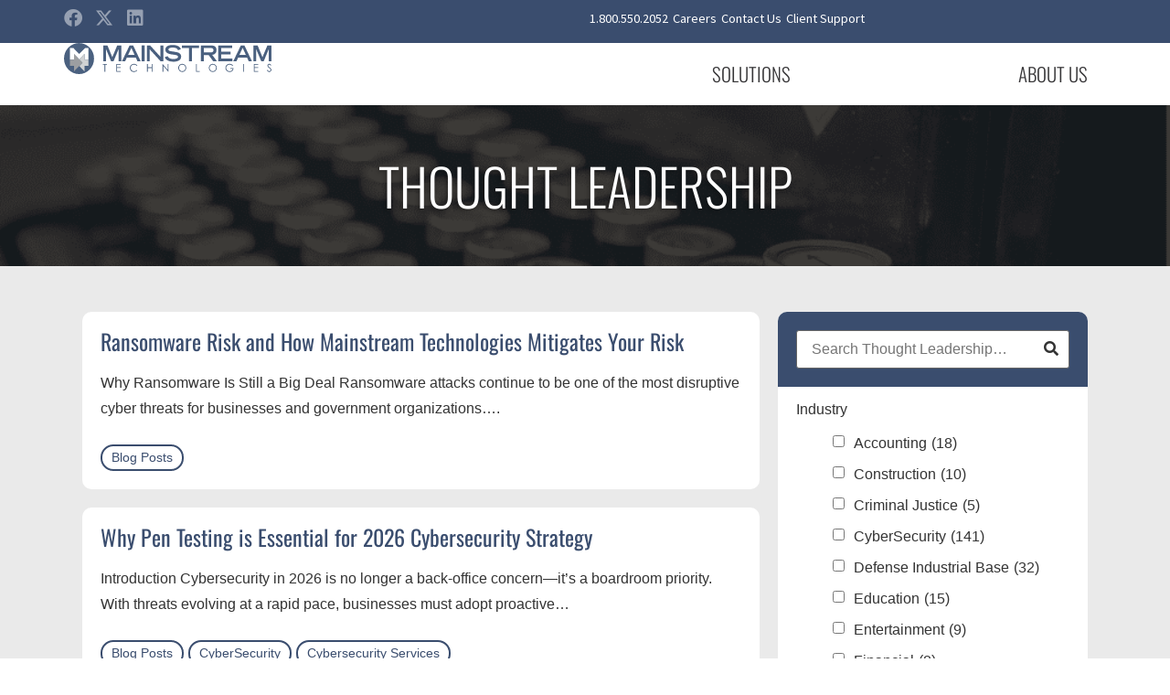

--- FILE ---
content_type: text/html; charset=UTF-8
request_url: https://www.mainstream-tech.com/thought-leadership/
body_size: 66168
content:
<!doctype html>
<html lang="en-US">
<head><meta charset="UTF-8"><script>if(navigator.userAgent.match(/MSIE|Internet Explorer/i)||navigator.userAgent.match(/Trident\/7\..*?rv:11/i)){var href=document.location.href;if(!href.match(/[?&]nowprocket/)){if(href.indexOf("?")==-1){if(href.indexOf("#")==-1){document.location.href=href+"?nowprocket=1"}else{document.location.href=href.replace("#","?nowprocket=1#")}}else{if(href.indexOf("#")==-1){document.location.href=href+"&nowprocket=1"}else{document.location.href=href.replace("#","&nowprocket=1#")}}}}</script><script>(()=>{class RocketLazyLoadScripts{constructor(){this.v="2.0.4",this.userEvents=["keydown","keyup","mousedown","mouseup","mousemove","mouseover","mouseout","touchmove","touchstart","touchend","touchcancel","wheel","click","dblclick","input"],this.attributeEvents=["onblur","onclick","oncontextmenu","ondblclick","onfocus","onmousedown","onmouseenter","onmouseleave","onmousemove","onmouseout","onmouseover","onmouseup","onmousewheel","onscroll","onsubmit"]}async t(){this.i(),this.o(),/iP(ad|hone)/.test(navigator.userAgent)&&this.h(),this.u(),this.l(this),this.m(),this.k(this),this.p(this),this._(),await Promise.all([this.R(),this.L()]),this.lastBreath=Date.now(),this.S(this),this.P(),this.D(),this.O(),this.M(),await this.C(this.delayedScripts.normal),await this.C(this.delayedScripts.defer),await this.C(this.delayedScripts.async),await this.T(),await this.F(),await this.j(),await this.A(),window.dispatchEvent(new Event("rocket-allScriptsLoaded")),this.everythingLoaded=!0,this.lastTouchEnd&&await new Promise(t=>setTimeout(t,500-Date.now()+this.lastTouchEnd)),this.I(),this.H(),this.U(),this.W()}i(){this.CSPIssue=sessionStorage.getItem("rocketCSPIssue"),document.addEventListener("securitypolicyviolation",t=>{this.CSPIssue||"script-src-elem"!==t.violatedDirective||"data"!==t.blockedURI||(this.CSPIssue=!0,sessionStorage.setItem("rocketCSPIssue",!0))},{isRocket:!0})}o(){window.addEventListener("pageshow",t=>{this.persisted=t.persisted,this.realWindowLoadedFired=!0},{isRocket:!0}),window.addEventListener("pagehide",()=>{this.onFirstUserAction=null},{isRocket:!0})}h(){let t;function e(e){t=e}window.addEventListener("touchstart",e,{isRocket:!0}),window.addEventListener("touchend",function i(o){o.changedTouches[0]&&t.changedTouches[0]&&Math.abs(o.changedTouches[0].pageX-t.changedTouches[0].pageX)<10&&Math.abs(o.changedTouches[0].pageY-t.changedTouches[0].pageY)<10&&o.timeStamp-t.timeStamp<200&&(window.removeEventListener("touchstart",e,{isRocket:!0}),window.removeEventListener("touchend",i,{isRocket:!0}),"INPUT"===o.target.tagName&&"text"===o.target.type||(o.target.dispatchEvent(new TouchEvent("touchend",{target:o.target,bubbles:!0})),o.target.dispatchEvent(new MouseEvent("mouseover",{target:o.target,bubbles:!0})),o.target.dispatchEvent(new PointerEvent("click",{target:o.target,bubbles:!0,cancelable:!0,detail:1,clientX:o.changedTouches[0].clientX,clientY:o.changedTouches[0].clientY})),event.preventDefault()))},{isRocket:!0})}q(t){this.userActionTriggered||("mousemove"!==t.type||this.firstMousemoveIgnored?"keyup"===t.type||"mouseover"===t.type||"mouseout"===t.type||(this.userActionTriggered=!0,this.onFirstUserAction&&this.onFirstUserAction()):this.firstMousemoveIgnored=!0),"click"===t.type&&t.preventDefault(),t.stopPropagation(),t.stopImmediatePropagation(),"touchstart"===this.lastEvent&&"touchend"===t.type&&(this.lastTouchEnd=Date.now()),"click"===t.type&&(this.lastTouchEnd=0),this.lastEvent=t.type,t.composedPath&&t.composedPath()[0].getRootNode()instanceof ShadowRoot&&(t.rocketTarget=t.composedPath()[0]),this.savedUserEvents.push(t)}u(){this.savedUserEvents=[],this.userEventHandler=this.q.bind(this),this.userEvents.forEach(t=>window.addEventListener(t,this.userEventHandler,{passive:!1,isRocket:!0})),document.addEventListener("visibilitychange",this.userEventHandler,{isRocket:!0})}U(){this.userEvents.forEach(t=>window.removeEventListener(t,this.userEventHandler,{passive:!1,isRocket:!0})),document.removeEventListener("visibilitychange",this.userEventHandler,{isRocket:!0}),this.savedUserEvents.forEach(t=>{(t.rocketTarget||t.target).dispatchEvent(new window[t.constructor.name](t.type,t))})}m(){const t="return false",e=Array.from(this.attributeEvents,t=>"data-rocket-"+t),i="["+this.attributeEvents.join("],[")+"]",o="[data-rocket-"+this.attributeEvents.join("],[data-rocket-")+"]",s=(e,i,o)=>{o&&o!==t&&(e.setAttribute("data-rocket-"+i,o),e["rocket"+i]=new Function("event",o),e.setAttribute(i,t))};new MutationObserver(t=>{for(const n of t)"attributes"===n.type&&(n.attributeName.startsWith("data-rocket-")||this.everythingLoaded?n.attributeName.startsWith("data-rocket-")&&this.everythingLoaded&&this.N(n.target,n.attributeName.substring(12)):s(n.target,n.attributeName,n.target.getAttribute(n.attributeName))),"childList"===n.type&&n.addedNodes.forEach(t=>{if(t.nodeType===Node.ELEMENT_NODE)if(this.everythingLoaded)for(const i of[t,...t.querySelectorAll(o)])for(const t of i.getAttributeNames())e.includes(t)&&this.N(i,t.substring(12));else for(const e of[t,...t.querySelectorAll(i)])for(const t of e.getAttributeNames())this.attributeEvents.includes(t)&&s(e,t,e.getAttribute(t))})}).observe(document,{subtree:!0,childList:!0,attributeFilter:[...this.attributeEvents,...e]})}I(){this.attributeEvents.forEach(t=>{document.querySelectorAll("[data-rocket-"+t+"]").forEach(e=>{this.N(e,t)})})}N(t,e){const i=t.getAttribute("data-rocket-"+e);i&&(t.setAttribute(e,i),t.removeAttribute("data-rocket-"+e))}k(t){Object.defineProperty(HTMLElement.prototype,"onclick",{get(){return this.rocketonclick||null},set(e){this.rocketonclick=e,this.setAttribute(t.everythingLoaded?"onclick":"data-rocket-onclick","this.rocketonclick(event)")}})}S(t){function e(e,i){let o=e[i];e[i]=null,Object.defineProperty(e,i,{get:()=>o,set(s){t.everythingLoaded?o=s:e["rocket"+i]=o=s}})}e(document,"onreadystatechange"),e(window,"onload"),e(window,"onpageshow");try{Object.defineProperty(document,"readyState",{get:()=>t.rocketReadyState,set(e){t.rocketReadyState=e},configurable:!0}),document.readyState="loading"}catch(t){console.log("WPRocket DJE readyState conflict, bypassing")}}l(t){this.originalAddEventListener=EventTarget.prototype.addEventListener,this.originalRemoveEventListener=EventTarget.prototype.removeEventListener,this.savedEventListeners=[],EventTarget.prototype.addEventListener=function(e,i,o){o&&o.isRocket||!t.B(e,this)&&!t.userEvents.includes(e)||t.B(e,this)&&!t.userActionTriggered||e.startsWith("rocket-")||t.everythingLoaded?t.originalAddEventListener.call(this,e,i,o):(t.savedEventListeners.push({target:this,remove:!1,type:e,func:i,options:o}),"mouseenter"!==e&&"mouseleave"!==e||t.originalAddEventListener.call(this,e,t.savedUserEvents.push,o))},EventTarget.prototype.removeEventListener=function(e,i,o){o&&o.isRocket||!t.B(e,this)&&!t.userEvents.includes(e)||t.B(e,this)&&!t.userActionTriggered||e.startsWith("rocket-")||t.everythingLoaded?t.originalRemoveEventListener.call(this,e,i,o):t.savedEventListeners.push({target:this,remove:!0,type:e,func:i,options:o})}}J(t,e){this.savedEventListeners=this.savedEventListeners.filter(i=>{let o=i.type,s=i.target||window;return e!==o||t!==s||(this.B(o,s)&&(i.type="rocket-"+o),this.$(i),!1)})}H(){EventTarget.prototype.addEventListener=this.originalAddEventListener,EventTarget.prototype.removeEventListener=this.originalRemoveEventListener,this.savedEventListeners.forEach(t=>this.$(t))}$(t){t.remove?this.originalRemoveEventListener.call(t.target,t.type,t.func,t.options):this.originalAddEventListener.call(t.target,t.type,t.func,t.options)}p(t){let e;function i(e){return t.everythingLoaded?e:e.split(" ").map(t=>"load"===t||t.startsWith("load.")?"rocket-jquery-load":t).join(" ")}function o(o){function s(e){const s=o.fn[e];o.fn[e]=o.fn.init.prototype[e]=function(){return this[0]===window&&t.userActionTriggered&&("string"==typeof arguments[0]||arguments[0]instanceof String?arguments[0]=i(arguments[0]):"object"==typeof arguments[0]&&Object.keys(arguments[0]).forEach(t=>{const e=arguments[0][t];delete arguments[0][t],arguments[0][i(t)]=e})),s.apply(this,arguments),this}}if(o&&o.fn&&!t.allJQueries.includes(o)){const e={DOMContentLoaded:[],"rocket-DOMContentLoaded":[]};for(const t in e)document.addEventListener(t,()=>{e[t].forEach(t=>t())},{isRocket:!0});o.fn.ready=o.fn.init.prototype.ready=function(i){function s(){parseInt(o.fn.jquery)>2?setTimeout(()=>i.bind(document)(o)):i.bind(document)(o)}return"function"==typeof i&&(t.realDomReadyFired?!t.userActionTriggered||t.fauxDomReadyFired?s():e["rocket-DOMContentLoaded"].push(s):e.DOMContentLoaded.push(s)),o([])},s("on"),s("one"),s("off"),t.allJQueries.push(o)}e=o}t.allJQueries=[],o(window.jQuery),Object.defineProperty(window,"jQuery",{get:()=>e,set(t){o(t)}})}P(){const t=new Map;document.write=document.writeln=function(e){const i=document.currentScript,o=document.createRange(),s=i.parentElement;let n=t.get(i);void 0===n&&(n=i.nextSibling,t.set(i,n));const c=document.createDocumentFragment();o.setStart(c,0),c.appendChild(o.createContextualFragment(e)),s.insertBefore(c,n)}}async R(){return new Promise(t=>{this.userActionTriggered?t():this.onFirstUserAction=t})}async L(){return new Promise(t=>{document.addEventListener("DOMContentLoaded",()=>{this.realDomReadyFired=!0,t()},{isRocket:!0})})}async j(){return this.realWindowLoadedFired?Promise.resolve():new Promise(t=>{window.addEventListener("load",t,{isRocket:!0})})}M(){this.pendingScripts=[];this.scriptsMutationObserver=new MutationObserver(t=>{for(const e of t)e.addedNodes.forEach(t=>{"SCRIPT"!==t.tagName||t.noModule||t.isWPRocket||this.pendingScripts.push({script:t,promise:new Promise(e=>{const i=()=>{const i=this.pendingScripts.findIndex(e=>e.script===t);i>=0&&this.pendingScripts.splice(i,1),e()};t.addEventListener("load",i,{isRocket:!0}),t.addEventListener("error",i,{isRocket:!0}),setTimeout(i,1e3)})})})}),this.scriptsMutationObserver.observe(document,{childList:!0,subtree:!0})}async F(){await this.X(),this.pendingScripts.length?(await this.pendingScripts[0].promise,await this.F()):this.scriptsMutationObserver.disconnect()}D(){this.delayedScripts={normal:[],async:[],defer:[]},document.querySelectorAll("script[type$=rocketlazyloadscript]").forEach(t=>{t.hasAttribute("data-rocket-src")?t.hasAttribute("async")&&!1!==t.async?this.delayedScripts.async.push(t):t.hasAttribute("defer")&&!1!==t.defer||"module"===t.getAttribute("data-rocket-type")?this.delayedScripts.defer.push(t):this.delayedScripts.normal.push(t):this.delayedScripts.normal.push(t)})}async _(){await this.L();let t=[];document.querySelectorAll("script[type$=rocketlazyloadscript][data-rocket-src]").forEach(e=>{let i=e.getAttribute("data-rocket-src");if(i&&!i.startsWith("data:")){i.startsWith("//")&&(i=location.protocol+i);try{const o=new URL(i).origin;o!==location.origin&&t.push({src:o,crossOrigin:e.crossOrigin||"module"===e.getAttribute("data-rocket-type")})}catch(t){}}}),t=[...new Map(t.map(t=>[JSON.stringify(t),t])).values()],this.Y(t,"preconnect")}async G(t){if(await this.K(),!0!==t.noModule||!("noModule"in HTMLScriptElement.prototype))return new Promise(e=>{let i;function o(){(i||t).setAttribute("data-rocket-status","executed"),e()}try{if(navigator.userAgent.includes("Firefox/")||""===navigator.vendor||this.CSPIssue)i=document.createElement("script"),[...t.attributes].forEach(t=>{let e=t.nodeName;"type"!==e&&("data-rocket-type"===e&&(e="type"),"data-rocket-src"===e&&(e="src"),i.setAttribute(e,t.nodeValue))}),t.text&&(i.text=t.text),t.nonce&&(i.nonce=t.nonce),i.hasAttribute("src")?(i.addEventListener("load",o,{isRocket:!0}),i.addEventListener("error",()=>{i.setAttribute("data-rocket-status","failed-network"),e()},{isRocket:!0}),setTimeout(()=>{i.isConnected||e()},1)):(i.text=t.text,o()),i.isWPRocket=!0,t.parentNode.replaceChild(i,t);else{const i=t.getAttribute("data-rocket-type"),s=t.getAttribute("data-rocket-src");i?(t.type=i,t.removeAttribute("data-rocket-type")):t.removeAttribute("type"),t.addEventListener("load",o,{isRocket:!0}),t.addEventListener("error",i=>{this.CSPIssue&&i.target.src.startsWith("data:")?(console.log("WPRocket: CSP fallback activated"),t.removeAttribute("src"),this.G(t).then(e)):(t.setAttribute("data-rocket-status","failed-network"),e())},{isRocket:!0}),s?(t.fetchPriority="high",t.removeAttribute("data-rocket-src"),t.src=s):t.src="data:text/javascript;base64,"+window.btoa(unescape(encodeURIComponent(t.text)))}}catch(i){t.setAttribute("data-rocket-status","failed-transform"),e()}});t.setAttribute("data-rocket-status","skipped")}async C(t){const e=t.shift();return e?(e.isConnected&&await this.G(e),this.C(t)):Promise.resolve()}O(){this.Y([...this.delayedScripts.normal,...this.delayedScripts.defer,...this.delayedScripts.async],"preload")}Y(t,e){this.trash=this.trash||[];let i=!0;var o=document.createDocumentFragment();t.forEach(t=>{const s=t.getAttribute&&t.getAttribute("data-rocket-src")||t.src;if(s&&!s.startsWith("data:")){const n=document.createElement("link");n.href=s,n.rel=e,"preconnect"!==e&&(n.as="script",n.fetchPriority=i?"high":"low"),t.getAttribute&&"module"===t.getAttribute("data-rocket-type")&&(n.crossOrigin=!0),t.crossOrigin&&(n.crossOrigin=t.crossOrigin),t.integrity&&(n.integrity=t.integrity),t.nonce&&(n.nonce=t.nonce),o.appendChild(n),this.trash.push(n),i=!1}}),document.head.appendChild(o)}W(){this.trash.forEach(t=>t.remove())}async T(){try{document.readyState="interactive"}catch(t){}this.fauxDomReadyFired=!0;try{await this.K(),this.J(document,"readystatechange"),document.dispatchEvent(new Event("rocket-readystatechange")),await this.K(),document.rocketonreadystatechange&&document.rocketonreadystatechange(),await this.K(),this.J(document,"DOMContentLoaded"),document.dispatchEvent(new Event("rocket-DOMContentLoaded")),await this.K(),this.J(window,"DOMContentLoaded"),window.dispatchEvent(new Event("rocket-DOMContentLoaded"))}catch(t){console.error(t)}}async A(){try{document.readyState="complete"}catch(t){}try{await this.K(),this.J(document,"readystatechange"),document.dispatchEvent(new Event("rocket-readystatechange")),await this.K(),document.rocketonreadystatechange&&document.rocketonreadystatechange(),await this.K(),this.J(window,"load"),window.dispatchEvent(new Event("rocket-load")),await this.K(),window.rocketonload&&window.rocketonload(),await this.K(),this.allJQueries.forEach(t=>t(window).trigger("rocket-jquery-load")),await this.K(),this.J(window,"pageshow");const t=new Event("rocket-pageshow");t.persisted=this.persisted,window.dispatchEvent(t),await this.K(),window.rocketonpageshow&&window.rocketonpageshow({persisted:this.persisted})}catch(t){console.error(t)}}async K(){Date.now()-this.lastBreath>45&&(await this.X(),this.lastBreath=Date.now())}async X(){return document.hidden?new Promise(t=>setTimeout(t)):new Promise(t=>requestAnimationFrame(t))}B(t,e){return e===document&&"readystatechange"===t||(e===document&&"DOMContentLoaded"===t||(e===window&&"DOMContentLoaded"===t||(e===window&&"load"===t||e===window&&"pageshow"===t)))}static run(){(new RocketLazyLoadScripts).t()}}RocketLazyLoadScripts.run()})();</script>
	
	<meta name="viewport" content="width=device-width, initial-scale=1">
	<link rel="profile" href="https://gmpg.org/xfn/11">
	<meta name='robots' content='index, follow, max-image-preview:large, max-snippet:-1, max-video-preview:-1' />

	<!-- This site is optimized with the Yoast SEO Premium plugin v25.9 (Yoast SEO v26.7) - https://yoast.com/wordpress/plugins/seo/ -->
	<title>Technology Thought Leadership Mainstream Technologies</title>
<style id="wpr-usedcss">img:is([sizes=auto i],[sizes^="auto," i]){contain-intrinsic-size:3000px 1500px}img.emoji{display:inline!important;border:none!important;box-shadow:none!important;height:1em!important;width:1em!important;margin:0 .07em!important;vertical-align:-.1em!important;background:0 0!important;padding:0!important}:where(.wp-block-button__link){border-radius:9999px;box-shadow:none;padding:calc(.667em + 2px) calc(1.333em + 2px);text-decoration:none}:root :where(.wp-block-button .wp-block-button__link.is-style-outline),:root :where(.wp-block-button.is-style-outline>.wp-block-button__link){border:2px solid;padding:.667em 1.333em}:root :where(.wp-block-button .wp-block-button__link.is-style-outline:not(.has-text-color)),:root :where(.wp-block-button.is-style-outline>.wp-block-button__link:not(.has-text-color)){color:currentColor}:root :where(.wp-block-button .wp-block-button__link.is-style-outline:not(.has-background)),:root :where(.wp-block-button.is-style-outline>.wp-block-button__link:not(.has-background)){background-color:initial;background-image:none}:where(.wp-block-calendar table:not(.has-background) th){background:#ddd}:where(.wp-block-columns){margin-bottom:1.75em}:where(.wp-block-columns.has-background){padding:1.25em 2.375em}:where(.wp-block-post-comments input[type=submit]){border:none}:where(.wp-block-cover-image:not(.has-text-color)),:where(.wp-block-cover:not(.has-text-color)){color:#fff}:where(.wp-block-cover-image.is-light:not(.has-text-color)),:where(.wp-block-cover.is-light:not(.has-text-color)){color:#000}:root :where(.wp-block-cover h1:not(.has-text-color)),:root :where(.wp-block-cover h2:not(.has-text-color)),:root :where(.wp-block-cover h3:not(.has-text-color)),:root :where(.wp-block-cover h4:not(.has-text-color)),:root :where(.wp-block-cover h5:not(.has-text-color)),:root :where(.wp-block-cover h6:not(.has-text-color)),:root :where(.wp-block-cover p:not(.has-text-color)){color:inherit}:where(.wp-block-file){margin-bottom:1.5em}:where(.wp-block-file__button){border-radius:2em;display:inline-block;padding:.5em 1em}:where(.wp-block-file__button):is(a):active,:where(.wp-block-file__button):is(a):focus,:where(.wp-block-file__button):is(a):hover,:where(.wp-block-file__button):is(a):visited{box-shadow:none;color:#fff;opacity:.85;text-decoration:none}:where(.wp-block-group.wp-block-group-is-layout-constrained){position:relative}:root :where(.wp-block-image.is-style-rounded img,.wp-block-image .is-style-rounded img){border-radius:9999px}:where(.wp-block-latest-comments:not([style*=line-height] .wp-block-latest-comments__comment)){line-height:1.1}:where(.wp-block-latest-comments:not([style*=line-height] .wp-block-latest-comments__comment-excerpt p)){line-height:1.8}:root :where(.wp-block-latest-posts.is-grid){padding:0}:root :where(.wp-block-latest-posts.wp-block-latest-posts__list){padding-left:0}ol,ul{box-sizing:border-box}:root :where(.wp-block-list.has-background){padding:1.25em 2.375em}:where(.wp-block-navigation.has-background .wp-block-navigation-item a:not(.wp-element-button)),:where(.wp-block-navigation.has-background .wp-block-navigation-submenu a:not(.wp-element-button)){padding:.5em 1em}:where(.wp-block-navigation .wp-block-navigation__submenu-container .wp-block-navigation-item a:not(.wp-element-button)),:where(.wp-block-navigation .wp-block-navigation__submenu-container .wp-block-navigation-submenu a:not(.wp-element-button)),:where(.wp-block-navigation .wp-block-navigation__submenu-container .wp-block-navigation-submenu button.wp-block-navigation-item__content),:where(.wp-block-navigation .wp-block-navigation__submenu-container .wp-block-pages-list__item button.wp-block-navigation-item__content){padding:.5em 1em}:root :where(p.has-background){padding:1.25em 2.375em}:where(p.has-text-color:not(.has-link-color)) a{color:inherit}:where(.wp-block-post-comments-form) input:not([type=submit]),:where(.wp-block-post-comments-form) textarea{border:1px solid #949494;font-family:inherit;font-size:1em}:where(.wp-block-post-comments-form) input:where(:not([type=submit]):not([type=checkbox])),:where(.wp-block-post-comments-form) textarea{padding:calc(.667em + 2px)}:where(.wp-block-post-excerpt){box-sizing:border-box;margin-bottom:var(--wp--style--block-gap);margin-top:var(--wp--style--block-gap)}:where(.wp-block-preformatted.has-background){padding:1.25em 2.375em}:where(.wp-block-search__button){border:1px solid #ccc;padding:6px 10px}:where(.wp-block-search__input){font-family:inherit;font-size:inherit;font-style:inherit;font-weight:inherit;letter-spacing:inherit;line-height:inherit;text-transform:inherit}:where(.wp-block-search__button-inside .wp-block-search__inside-wrapper){border:1px solid #949494;box-sizing:border-box;padding:4px}:where(.wp-block-search__button-inside .wp-block-search__inside-wrapper) .wp-block-search__input{border:none;border-radius:0;padding:0 4px}:where(.wp-block-search__button-inside .wp-block-search__inside-wrapper) .wp-block-search__input:focus{outline:0}:where(.wp-block-search__button-inside .wp-block-search__inside-wrapper) :where(.wp-block-search__button){padding:4px 8px}:root :where(.wp-block-separator.is-style-dots){height:auto;line-height:1;text-align:center}:root :where(.wp-block-separator.is-style-dots):before{color:currentColor;content:"···";font-family:serif;font-size:1.5em;letter-spacing:2em;padding-left:2em}:root :where(.wp-block-site-logo.is-style-rounded){border-radius:9999px}:where(.wp-block-social-links:not(.is-style-logos-only)) .wp-social-link{background-color:#f0f0f0;color:#444}:where(.wp-block-social-links:not(.is-style-logos-only)) .wp-social-link-amazon{background-color:#f90;color:#fff}:where(.wp-block-social-links:not(.is-style-logos-only)) .wp-social-link-bandcamp{background-color:#1ea0c3;color:#fff}:where(.wp-block-social-links:not(.is-style-logos-only)) .wp-social-link-behance{background-color:#0757fe;color:#fff}:where(.wp-block-social-links:not(.is-style-logos-only)) .wp-social-link-bluesky{background-color:#0a7aff;color:#fff}:where(.wp-block-social-links:not(.is-style-logos-only)) .wp-social-link-codepen{background-color:#1e1f26;color:#fff}:where(.wp-block-social-links:not(.is-style-logos-only)) .wp-social-link-deviantart{background-color:#02e49b;color:#fff}:where(.wp-block-social-links:not(.is-style-logos-only)) .wp-social-link-discord{background-color:#5865f2;color:#fff}:where(.wp-block-social-links:not(.is-style-logos-only)) .wp-social-link-dribbble{background-color:#e94c89;color:#fff}:where(.wp-block-social-links:not(.is-style-logos-only)) .wp-social-link-dropbox{background-color:#4280ff;color:#fff}:where(.wp-block-social-links:not(.is-style-logos-only)) .wp-social-link-etsy{background-color:#f45800;color:#fff}:where(.wp-block-social-links:not(.is-style-logos-only)) .wp-social-link-facebook{background-color:#0866ff;color:#fff}:where(.wp-block-social-links:not(.is-style-logos-only)) .wp-social-link-fivehundredpx{background-color:#000;color:#fff}:where(.wp-block-social-links:not(.is-style-logos-only)) .wp-social-link-flickr{background-color:#0461dd;color:#fff}:where(.wp-block-social-links:not(.is-style-logos-only)) .wp-social-link-foursquare{background-color:#e65678;color:#fff}:where(.wp-block-social-links:not(.is-style-logos-only)) .wp-social-link-github{background-color:#24292d;color:#fff}:where(.wp-block-social-links:not(.is-style-logos-only)) .wp-social-link-goodreads{background-color:#eceadd;color:#382110}:where(.wp-block-social-links:not(.is-style-logos-only)) .wp-social-link-google{background-color:#ea4434;color:#fff}:where(.wp-block-social-links:not(.is-style-logos-only)) .wp-social-link-gravatar{background-color:#1d4fc4;color:#fff}:where(.wp-block-social-links:not(.is-style-logos-only)) .wp-social-link-instagram{background-color:#f00075;color:#fff}:where(.wp-block-social-links:not(.is-style-logos-only)) .wp-social-link-lastfm{background-color:#e21b24;color:#fff}:where(.wp-block-social-links:not(.is-style-logos-only)) .wp-social-link-linkedin{background-color:#0d66c2;color:#fff}:where(.wp-block-social-links:not(.is-style-logos-only)) .wp-social-link-mastodon{background-color:#3288d4;color:#fff}:where(.wp-block-social-links:not(.is-style-logos-only)) .wp-social-link-medium{background-color:#000;color:#fff}:where(.wp-block-social-links:not(.is-style-logos-only)) .wp-social-link-meetup{background-color:#f6405f;color:#fff}:where(.wp-block-social-links:not(.is-style-logos-only)) .wp-social-link-patreon{background-color:#000;color:#fff}:where(.wp-block-social-links:not(.is-style-logos-only)) .wp-social-link-pinterest{background-color:#e60122;color:#fff}:where(.wp-block-social-links:not(.is-style-logos-only)) .wp-social-link-pocket{background-color:#ef4155;color:#fff}:where(.wp-block-social-links:not(.is-style-logos-only)) .wp-social-link-reddit{background-color:#ff4500;color:#fff}:where(.wp-block-social-links:not(.is-style-logos-only)) .wp-social-link-skype{background-color:#0478d7;color:#fff}:where(.wp-block-social-links:not(.is-style-logos-only)) .wp-social-link-snapchat{background-color:#fefc00;color:#fff;stroke:#000}:where(.wp-block-social-links:not(.is-style-logos-only)) .wp-social-link-soundcloud{background-color:#ff5600;color:#fff}:where(.wp-block-social-links:not(.is-style-logos-only)) .wp-social-link-spotify{background-color:#1bd760;color:#fff}:where(.wp-block-social-links:not(.is-style-logos-only)) .wp-social-link-telegram{background-color:#2aabee;color:#fff}:where(.wp-block-social-links:not(.is-style-logos-only)) .wp-social-link-threads{background-color:#000;color:#fff}:where(.wp-block-social-links:not(.is-style-logos-only)) .wp-social-link-tiktok{background-color:#000;color:#fff}:where(.wp-block-social-links:not(.is-style-logos-only)) .wp-social-link-tumblr{background-color:#011835;color:#fff}:where(.wp-block-social-links:not(.is-style-logos-only)) .wp-social-link-twitch{background-color:#6440a4;color:#fff}:where(.wp-block-social-links:not(.is-style-logos-only)) .wp-social-link-twitter{background-color:#1da1f2;color:#fff}:where(.wp-block-social-links:not(.is-style-logos-only)) .wp-social-link-vimeo{background-color:#1eb7ea;color:#fff}:where(.wp-block-social-links:not(.is-style-logos-only)) .wp-social-link-vk{background-color:#4680c2;color:#fff}:where(.wp-block-social-links:not(.is-style-logos-only)) .wp-social-link-wordpress{background-color:#3499cd;color:#fff}:where(.wp-block-social-links:not(.is-style-logos-only)) .wp-social-link-whatsapp{background-color:#25d366;color:#fff}:where(.wp-block-social-links:not(.is-style-logos-only)) .wp-social-link-x{background-color:#000;color:#fff}:where(.wp-block-social-links:not(.is-style-logos-only)) .wp-social-link-yelp{background-color:#d32422;color:#fff}:where(.wp-block-social-links:not(.is-style-logos-only)) .wp-social-link-youtube{background-color:red;color:#fff}:where(.wp-block-social-links.is-style-logos-only) .wp-social-link{background:0 0}:where(.wp-block-social-links.is-style-logos-only) .wp-social-link svg{height:1.25em;width:1.25em}:where(.wp-block-social-links.is-style-logos-only) .wp-social-link-amazon{color:#f90}:where(.wp-block-social-links.is-style-logos-only) .wp-social-link-bandcamp{color:#1ea0c3}:where(.wp-block-social-links.is-style-logos-only) .wp-social-link-behance{color:#0757fe}:where(.wp-block-social-links.is-style-logos-only) .wp-social-link-bluesky{color:#0a7aff}:where(.wp-block-social-links.is-style-logos-only) .wp-social-link-codepen{color:#1e1f26}:where(.wp-block-social-links.is-style-logos-only) .wp-social-link-deviantart{color:#02e49b}:where(.wp-block-social-links.is-style-logos-only) .wp-social-link-discord{color:#5865f2}:where(.wp-block-social-links.is-style-logos-only) .wp-social-link-dribbble{color:#e94c89}:where(.wp-block-social-links.is-style-logos-only) .wp-social-link-dropbox{color:#4280ff}:where(.wp-block-social-links.is-style-logos-only) .wp-social-link-etsy{color:#f45800}:where(.wp-block-social-links.is-style-logos-only) .wp-social-link-facebook{color:#0866ff}:where(.wp-block-social-links.is-style-logos-only) .wp-social-link-fivehundredpx{color:#000}:where(.wp-block-social-links.is-style-logos-only) .wp-social-link-flickr{color:#0461dd}:where(.wp-block-social-links.is-style-logos-only) .wp-social-link-foursquare{color:#e65678}:where(.wp-block-social-links.is-style-logos-only) .wp-social-link-github{color:#24292d}:where(.wp-block-social-links.is-style-logos-only) .wp-social-link-goodreads{color:#382110}:where(.wp-block-social-links.is-style-logos-only) .wp-social-link-google{color:#ea4434}:where(.wp-block-social-links.is-style-logos-only) .wp-social-link-gravatar{color:#1d4fc4}:where(.wp-block-social-links.is-style-logos-only) .wp-social-link-instagram{color:#f00075}:where(.wp-block-social-links.is-style-logos-only) .wp-social-link-lastfm{color:#e21b24}:where(.wp-block-social-links.is-style-logos-only) .wp-social-link-linkedin{color:#0d66c2}:where(.wp-block-social-links.is-style-logos-only) .wp-social-link-mastodon{color:#3288d4}:where(.wp-block-social-links.is-style-logos-only) .wp-social-link-medium{color:#000}:where(.wp-block-social-links.is-style-logos-only) .wp-social-link-meetup{color:#f6405f}:where(.wp-block-social-links.is-style-logos-only) .wp-social-link-patreon{color:#000}:where(.wp-block-social-links.is-style-logos-only) .wp-social-link-pinterest{color:#e60122}:where(.wp-block-social-links.is-style-logos-only) .wp-social-link-pocket{color:#ef4155}:where(.wp-block-social-links.is-style-logos-only) .wp-social-link-reddit{color:#ff4500}:where(.wp-block-social-links.is-style-logos-only) .wp-social-link-skype{color:#0478d7}:where(.wp-block-social-links.is-style-logos-only) .wp-social-link-snapchat{color:#fff;stroke:#000}:where(.wp-block-social-links.is-style-logos-only) .wp-social-link-soundcloud{color:#ff5600}:where(.wp-block-social-links.is-style-logos-only) .wp-social-link-spotify{color:#1bd760}:where(.wp-block-social-links.is-style-logos-only) .wp-social-link-telegram{color:#2aabee}:where(.wp-block-social-links.is-style-logos-only) .wp-social-link-threads{color:#000}:where(.wp-block-social-links.is-style-logos-only) .wp-social-link-tiktok{color:#000}:where(.wp-block-social-links.is-style-logos-only) .wp-social-link-tumblr{color:#011835}:where(.wp-block-social-links.is-style-logos-only) .wp-social-link-twitch{color:#6440a4}:where(.wp-block-social-links.is-style-logos-only) .wp-social-link-twitter{color:#1da1f2}:where(.wp-block-social-links.is-style-logos-only) .wp-social-link-vimeo{color:#1eb7ea}:where(.wp-block-social-links.is-style-logos-only) .wp-social-link-vk{color:#4680c2}:where(.wp-block-social-links.is-style-logos-only) .wp-social-link-whatsapp{color:#25d366}:where(.wp-block-social-links.is-style-logos-only) .wp-social-link-wordpress{color:#3499cd}:where(.wp-block-social-links.is-style-logos-only) .wp-social-link-x{color:#000}:where(.wp-block-social-links.is-style-logos-only) .wp-social-link-yelp{color:#d32422}:where(.wp-block-social-links.is-style-logos-only) .wp-social-link-youtube{color:red}:root :where(.wp-block-social-links .wp-social-link a){padding:.25em}:root :where(.wp-block-social-links.is-style-logos-only .wp-social-link a){padding:0}:root :where(.wp-block-social-links.is-style-pill-shape .wp-social-link a){padding-left:.6666666667em;padding-right:.6666666667em}:root :where(.wp-block-tag-cloud.is-style-outline){display:flex;flex-wrap:wrap;gap:1ch}:root :where(.wp-block-tag-cloud.is-style-outline a){border:1px solid;font-size:unset!important;margin-right:0;padding:1ch 2ch;text-decoration:none!important}:root :where(.wp-block-table-of-contents){box-sizing:border-box}:where(.wp-block-term-description){box-sizing:border-box;margin-bottom:var(--wp--style--block-gap);margin-top:var(--wp--style--block-gap)}:where(pre.wp-block-verse){font-family:inherit}:root{--wp--preset--font-size--normal:16px;--wp--preset--font-size--huge:42px}.screen-reader-text{border:0;clip-path:inset(50%);height:1px;margin:-1px;overflow:hidden;padding:0;position:absolute;width:1px;word-wrap:normal!important}.screen-reader-text:focus{background-color:#ddd;clip-path:none;color:#444;display:block;font-size:1em;height:auto;left:5px;line-height:normal;padding:15px 23px 14px;text-decoration:none;top:5px;width:auto;z-index:100000}html :where(.has-border-color){border-style:solid}html :where([style*=border-top-color]){border-top-style:solid}html :where([style*=border-right-color]){border-right-style:solid}html :where([style*=border-bottom-color]){border-bottom-style:solid}html :where([style*=border-left-color]){border-left-style:solid}html :where([style*=border-width]){border-style:solid}html :where([style*=border-top-width]){border-top-style:solid}html :where([style*=border-right-width]){border-right-style:solid}html :where([style*=border-bottom-width]){border-bottom-style:solid}html :where([style*=border-left-width]){border-left-style:solid}html :where(img[class*=wp-image-]){height:auto;max-width:100%}:where(figure){margin:0 0 1em}html :where(.is-position-sticky){--wp-admin--admin-bar--position-offset:var(--wp-admin--admin-bar--height,0px)}@media screen and (max-width:600px){html :where(.is-position-sticky){--wp-admin--admin-bar--position-offset:0px}}:root{--wp--preset--aspect-ratio--square:1;--wp--preset--aspect-ratio--4-3:4/3;--wp--preset--aspect-ratio--3-4:3/4;--wp--preset--aspect-ratio--3-2:3/2;--wp--preset--aspect-ratio--2-3:2/3;--wp--preset--aspect-ratio--16-9:16/9;--wp--preset--aspect-ratio--9-16:9/16;--wp--preset--color--black:#000000;--wp--preset--color--cyan-bluish-gray:#abb8c3;--wp--preset--color--white:#ffffff;--wp--preset--color--pale-pink:#f78da7;--wp--preset--color--vivid-red:#cf2e2e;--wp--preset--color--luminous-vivid-orange:#ff6900;--wp--preset--color--luminous-vivid-amber:#fcb900;--wp--preset--color--light-green-cyan:#7bdcb5;--wp--preset--color--vivid-green-cyan:#00d084;--wp--preset--color--pale-cyan-blue:#8ed1fc;--wp--preset--color--vivid-cyan-blue:#0693e3;--wp--preset--color--vivid-purple:#9b51e0;--wp--preset--gradient--vivid-cyan-blue-to-vivid-purple:linear-gradient(135deg,rgba(6, 147, 227, 1) 0%,rgb(155, 81, 224) 100%);--wp--preset--gradient--light-green-cyan-to-vivid-green-cyan:linear-gradient(135deg,rgb(122, 220, 180) 0%,rgb(0, 208, 130) 100%);--wp--preset--gradient--luminous-vivid-amber-to-luminous-vivid-orange:linear-gradient(135deg,rgba(252, 185, 0, 1) 0%,rgba(255, 105, 0, 1) 100%);--wp--preset--gradient--luminous-vivid-orange-to-vivid-red:linear-gradient(135deg,rgba(255, 105, 0, 1) 0%,rgb(207, 46, 46) 100%);--wp--preset--gradient--very-light-gray-to-cyan-bluish-gray:linear-gradient(135deg,rgb(238, 238, 238) 0%,rgb(169, 184, 195) 100%);--wp--preset--gradient--cool-to-warm-spectrum:linear-gradient(135deg,rgb(74, 234, 220) 0%,rgb(151, 120, 209) 20%,rgb(207, 42, 186) 40%,rgb(238, 44, 130) 60%,rgb(251, 105, 98) 80%,rgb(254, 248, 76) 100%);--wp--preset--gradient--blush-light-purple:linear-gradient(135deg,rgb(255, 206, 236) 0%,rgb(152, 150, 240) 100%);--wp--preset--gradient--blush-bordeaux:linear-gradient(135deg,rgb(254, 205, 165) 0%,rgb(254, 45, 45) 50%,rgb(107, 0, 62) 100%);--wp--preset--gradient--luminous-dusk:linear-gradient(135deg,rgb(255, 203, 112) 0%,rgb(199, 81, 192) 50%,rgb(65, 88, 208) 100%);--wp--preset--gradient--pale-ocean:linear-gradient(135deg,rgb(255, 245, 203) 0%,rgb(182, 227, 212) 50%,rgb(51, 167, 181) 100%);--wp--preset--gradient--electric-grass:linear-gradient(135deg,rgb(202, 248, 128) 0%,rgb(113, 206, 126) 100%);--wp--preset--gradient--midnight:linear-gradient(135deg,rgb(2, 3, 129) 0%,rgb(40, 116, 252) 100%);--wp--preset--font-size--small:13px;--wp--preset--font-size--medium:20px;--wp--preset--font-size--large:36px;--wp--preset--font-size--x-large:42px;--wp--preset--spacing--20:0.44rem;--wp--preset--spacing--30:0.67rem;--wp--preset--spacing--40:1rem;--wp--preset--spacing--50:1.5rem;--wp--preset--spacing--60:2.25rem;--wp--preset--spacing--70:3.38rem;--wp--preset--spacing--80:5.06rem;--wp--preset--shadow--natural:6px 6px 9px rgba(0, 0, 0, .2);--wp--preset--shadow--deep:12px 12px 50px rgba(0, 0, 0, .4);--wp--preset--shadow--sharp:6px 6px 0px rgba(0, 0, 0, .2);--wp--preset--shadow--outlined:6px 6px 0px -3px rgba(255, 255, 255, 1),6px 6px rgba(0, 0, 0, 1);--wp--preset--shadow--crisp:6px 6px 0px rgba(0, 0, 0, 1)}:root{--wp--style--global--content-size:800px;--wp--style--global--wide-size:1200px}:where(body){margin:0}:where(.wp-site-blocks)>*{margin-block-start:24px;margin-block-end:0}:where(.wp-site-blocks)>:first-child{margin-block-start:0}:where(.wp-site-blocks)>:last-child{margin-block-end:0}:root{--wp--style--block-gap:24px}:root :where(.is-layout-flow)>:first-child{margin-block-start:0}:root :where(.is-layout-flow)>:last-child{margin-block-end:0}:root :where(.is-layout-flow)>*{margin-block-start:24px;margin-block-end:0}:root :where(.is-layout-constrained)>:first-child{margin-block-start:0}:root :where(.is-layout-constrained)>:last-child{margin-block-end:0}:root :where(.is-layout-constrained)>*{margin-block-start:24px;margin-block-end:0}:root :where(.is-layout-flex){gap:24px}:root :where(.is-layout-grid){gap:24px}body{padding-top:0;padding-right:0;padding-bottom:0;padding-left:0}a:where(:not(.wp-element-button)){text-decoration:underline}:root :where(.wp-element-button,.wp-block-button__link){background-color:#32373c;border-width:0;color:#fff;font-family:inherit;font-size:inherit;line-height:inherit;padding:calc(.667em + 2px) calc(1.333em + 2px);text-decoration:none}:root :where(.wp-block-pullquote){font-size:1.5em;line-height:1.6}.chosen-container{-webkit-user-select:none;-ms-user-select:none}.chosen-container{position:relative;display:inline-block;vertical-align:middle;-moz-user-select:none;user-select:none}.chosen-container *{-webkit-box-sizing:border-box;box-sizing:border-box}.chosen-container .chosen-drop{position:absolute;top:100%;z-index:1010;width:100%;border:1px solid #aaa;border-top:0;background:#fff;-webkit-box-shadow:0 4px 5px rgba(0,0,0,.15);box-shadow:0 4px 5px rgba(0,0,0,.15);clip:rect(0,0,0,0);-webkit-clip-path:inset(100% 100%);clip-path:inset(100% 100%)}.chosen-container.chosen-with-drop .chosen-drop{clip:auto;-webkit-clip-path:none;clip-path:none}.chosen-container a{cursor:pointer}.chosen-container .chosen-single .group-name,.chosen-container .search-choice .group-name{margin-right:4px;overflow:hidden;white-space:nowrap;text-overflow:ellipsis;font-weight:400;color:#999}.chosen-container .chosen-single .group-name:after,.chosen-container .search-choice .group-name:after{content:":";padding-left:2px;vertical-align:top}.chosen-container .chosen-results{color:#444;position:relative;overflow-x:hidden;overflow-y:auto;margin:0 4px 4px 0;padding:0 0 0 4px;max-height:240px;-webkit-overflow-scrolling:touch}.chosen-container .chosen-results li{display:none;margin:0;padding:5px 6px;list-style:none;line-height:15px;word-wrap:break-word;-webkit-touch-callout:none}.chosen-container .chosen-results li.active-result{display:list-item;cursor:pointer}.chosen-container .chosen-results li.disabled-result{display:list-item;color:#ccc;cursor:default}.chosen-container .chosen-results li.highlighted{background-color:#3875d7;background-image:-webkit-gradient(linear,left top,left bottom,color-stop(20%,#3875d7),color-stop(90%,#2a62bc));background-image:linear-gradient(#3875d7 20%,#2a62bc 90%);color:#fff}.chosen-container .chosen-results li.no-results{color:#777;display:list-item;background:#f4f4f4}.chosen-container .chosen-results li.group-result{display:list-item;font-weight:700;cursor:default}.chosen-container .chosen-results li.group-option{padding-left:15px}.chosen-container .chosen-results li em{font-style:normal;text-decoration:underline}.chosen-container-active .chosen-single{border:1px solid #5897fb;-webkit-box-shadow:0 0 5px rgba(0,0,0,.3);box-shadow:0 0 5px rgba(0,0,0,.3)}.chosen-container-active.chosen-with-drop .chosen-single{border:1px solid #aaa;border-bottom-right-radius:0;border-bottom-left-radius:0;background-image:-webkit-gradient(linear,left top,left bottom,color-stop(20%,#eee),color-stop(80%,#fff));background-image:linear-gradient(#eee 20%,#fff 80%);-webkit-box-shadow:0 1px 0 #fff inset;box-shadow:0 1px 0 #fff inset}.chosen-container-active.chosen-with-drop .chosen-single div{border-left:none;background:0 0}.chosen-container-active.chosen-with-drop .chosen-single div b{background-position:-18px 2px}.chosen-container-active .chosen-choices{border:1px solid #5897fb;-webkit-box-shadow:0 0 5px rgba(0,0,0,.3);box-shadow:0 0 5px rgba(0,0,0,.3)}.chosen-container-active .chosen-choices li.search-field input[type=text]{color:#222!important}.chosen-disabled{opacity:.5!important;cursor:default}.chosen-disabled .chosen-choices .search-choice .search-choice-close,.chosen-disabled .chosen-single{cursor:default}.chosen-rtl{text-align:right}.chosen-rtl .chosen-single{overflow:visible;padding:0 8px 0 0}.chosen-rtl .chosen-single span{margin-right:0;margin-left:26px;direction:rtl}.chosen-rtl .chosen-single-with-deselect span{margin-left:38px}.chosen-rtl .chosen-single div{right:auto;left:3px}.chosen-rtl .chosen-single abbr{right:auto;left:26px}.chosen-rtl .chosen-choices li{float:right}.chosen-rtl .chosen-choices li.search-field input[type=text]{direction:rtl}.chosen-rtl .chosen-choices li.search-choice{margin:3px 5px 3px 0;padding:3px 5px 3px 19px}.chosen-rtl .chosen-choices li.search-choice .search-choice-close{right:auto;left:4px}.chosen-rtl .chosen-results li.group-option{padding-right:15px;padding-left:0}.chosen-rtl.chosen-container-active.chosen-with-drop .chosen-single div{border-right:none}.chosen-rtl .chosen-search input[type=text]{padding:4px 5px 4px 20px;background:url(https://www.mainstream-tech.com/wp-content/plugins/search-filter-pro/public/assets/css/chosen-sprite.png) -30px -20px no-repeat;direction:rtl}@media only screen and (-webkit-min-device-pixel-ratio:1.5),only screen and (min-resolution:144dpi),only screen and (min-resolution:1.5dppx){.chosen-rtl .chosen-search input[type=text]{background-image:url(https://www.mainstream-tech.com/wp-content/plugins/search-filter-pro/public/assets/css/chosen-sprite@2x.png)!important;background-size:52px 37px!important;background-repeat:no-repeat!important}}.searchandfilter-date-picker .ui-helper-clearfix:after,.searchandfilter-date-picker .ui-helper-clearfix:before{content:"";display:table;border-collapse:collapse}.searchandfilter-date-picker .ui-helper-clearfix:after{clear:both}.searchandfilter-date-picker .ui-helper-clearfix{min-height:0}.searchandfilter-date-picker .ui-state-disabled{cursor:default!important}.searchandfilter-date-picker .ui-icon{display:block;text-indent:-99999px;overflow:hidden;background-repeat:no-repeat}.searchandfilter-date-picker .ui-icon{width:16px;height:16px;background-position:16px 16px}.ll-skin-melon .ui-state-disabled{opacity:1}.ll-skin-melon .ui-state-disabled .ui-state-default{color:#fba49e}.searchandfilter p{margin-top:1em;display:block}.searchandfilter ul{display:block;margin-top:0;margin-bottom:0}.searchandfilter ul li{list-style:none;display:block;padding:10px 0;margin:0}.searchandfilter ul li li{padding:5px 0}.searchandfilter ul li ul li ul{margin-left:20px}.searchandfilter label{display:inline-block;margin:0;padding:0}.searchandfilter li[data-sf-field-input-type=checkbox] label,.searchandfilter li[data-sf-field-input-type=radio] label,.searchandfilter li[data-sf-field-input-type=range-checkbox] label,.searchandfilter li[data-sf-field-input-type=range-radio] label{padding-left:10px}.searchandfilter .sf-count{padding-left:5px;display:inline-block}.searchandfilter .screen-reader-text{clip:rect(1px,1px,1px,1px);height:1px;overflow:hidden;position:absolute!important;width:1px}.searchandfilter h4{margin:0;padding:5px 0 10px;font-size:16px}.searchandfilter .sf-range-max,.searchandfilter .sf-range-min{max-width:80px}.searchandfilter .sf-meta-range-radio-fromto .sf-range-max,.searchandfilter .sf-meta-range-radio-fromto .sf-range-min{display:inline-block;vertical-align:middle}.searchandfilter .datepicker{max-width:170px}.searchandfilter select.sf-input-select{min-width:170px}.searchandfilter select.sf-range-max.sf-input-select,.searchandfilter select.sf-range-min.sf-input-select{min-width:auto}.searchandfilter ul>li>ul:not(.children){margin-left:0}.searchandfilter .meta-slider{margin-top:10px;margin-bottom:10px;height:15px;max-width:220px}.search-filter-scroll-loading{display:block;margin:20px 10px 10px;height:30px;width:30px;animation:.7s linear infinite search-filter-loader-rotate;border:5px solid rgba(0,0,0,.15);border-right-color:rgba(0,0,0,.6);border-radius:50%}@keyframes search-filter-loader-rotate{0%{transform:rotate(0)}100%{transform:rotate(360deg)}}.ll-skin-melon{font-size:90%}.searchandfilter.horizontal ul>li{display:inline-block;padding-right:10px}.searchandfilter.horizontal ul>li li{display:block}.ll-skin-melon td .ui-state-default{background:0 0;border:none;text-align:center;padding:.3em;margin:0;font-weight:400;color:#6c88ac;font-size:14px}.ll-skin-melon td .ui-state-active{background:#526e91;color:#fff}.ll-skin-melon td .ui-state-hover{background:#c4d6ec}.searchandfilter li.hide,.searchandfilter select option.hide{display:none}.searchandfilter .disabled{opacity:.7}.chosen-container{font-size:14px}html{line-height:1.15;-webkit-text-size-adjust:100%}*,:after,:before{box-sizing:border-box}body{background-color:#fff;color:#333;font-family:-apple-system,BlinkMacSystemFont,'Segoe UI',Roboto,'Helvetica Neue',Arial,'Noto Sans',sans-serif,'Apple Color Emoji','Segoe UI Emoji','Segoe UI Symbol','Noto Color Emoji';font-size:1rem;font-weight:400;line-height:1.5;margin:0;-webkit-font-smoothing:antialiased;-moz-osx-font-smoothing:grayscale}h1,h2,h3,h4{color:inherit;font-family:inherit;font-weight:500;line-height:1.2;margin-block-end:1rem;margin-block-start:.5rem}h1{font-size:2.5rem}h2{font-size:2rem}h3{font-size:1.75rem}h4{font-size:1.5rem}p{margin-block-end:.9rem;margin-block-start:0}pre{font-family:monospace,monospace;font-size:1em;white-space:pre-wrap}a{background-color:transparent;color:#c36;text-decoration:none}a:active,a:hover{color:#336}a:not([href]):not([tabindex]),a:not([href]):not([tabindex]):focus,a:not([href]):not([tabindex]):hover{color:inherit;text-decoration:none}a:not([href]):not([tabindex]):focus{outline:0}abbr[title]{border-block-end:none;-webkit-text-decoration:underline dotted;text-decoration:underline dotted}b,strong{font-weight:bolder}code{font-family:monospace,monospace;font-size:1em}sub{font-size:75%;line-height:0;position:relative;vertical-align:baseline}sub{bottom:-.25em}img{border-style:none;height:auto;max-width:100%}[hidden],template{display:none}@media print{*,:after,:before{background:0 0!important;box-shadow:none!important;color:#000!important;text-shadow:none!important}a,a:visited{text-decoration:underline}a[href]:after{content:" (" attr(href) ")"}abbr[title]:after{content:" (" attr(title) ")"}a[href^="#"]:after,a[href^="javascript:"]:after{content:""}pre{white-space:pre-wrap!important}pre{-moz-column-break-inside:avoid;border:1px solid #ccc;break-inside:avoid}thead{display:table-header-group}img,tr{-moz-column-break-inside:avoid;break-inside:avoid}h2,h3,p{orphans:3;widows:3}h2,h3{-moz-column-break-after:avoid;break-after:avoid}}label{display:inline-block;line-height:1;vertical-align:middle}button,input,optgroup,select,textarea{font-family:inherit;font-size:1rem;line-height:1.5;margin:0}input[type=date],input[type=email],input[type=number],input[type=search],input[type=text],input[type=url],select,textarea{border:1px solid #666;border-radius:3px;padding:.5rem 1rem;transition:all .3s;width:100%}input[type=date]:focus,input[type=email]:focus,input[type=number]:focus,input[type=search]:focus,input[type=text]:focus,input[type=url]:focus,select:focus,textarea:focus{border-color:#333}button,input{overflow:visible}button,select{text-transform:none}[type=button],[type=submit],button{-webkit-appearance:button;width:auto}[type=button],[type=submit],button{background-color:transparent;border:1px solid #c36;border-radius:3px;color:#c36;display:inline-block;font-size:1rem;font-weight:400;padding:.5rem 1rem;text-align:center;transition:all .3s;-webkit-user-select:none;-moz-user-select:none;user-select:none;white-space:nowrap}[type=button]:focus:not(:focus-visible),[type=submit]:focus:not(:focus-visible),button:focus:not(:focus-visible){outline:0}[type=button]:focus,[type=button]:hover,[type=submit]:focus,[type=submit]:hover,button:focus,button:hover{background-color:#c36;color:#fff;text-decoration:none}[type=button]:not(:disabled),[type=submit]:not(:disabled),button:not(:disabled){cursor:pointer}fieldset{padding:.35em .75em .625em}legend{box-sizing:border-box;color:inherit;display:table;max-width:100%;padding:0;white-space:normal}progress{vertical-align:baseline}textarea{overflow:auto;resize:vertical}[type=checkbox],[type=radio]{box-sizing:border-box;padding:0}[type=number]::-webkit-inner-spin-button,[type=number]::-webkit-outer-spin-button{height:auto}[type=search]{-webkit-appearance:textfield;outline-offset:-2px}[type=search]::-webkit-search-decoration{-webkit-appearance:none}::-webkit-file-upload-button{-webkit-appearance:button;font:inherit}select{display:block}table{background-color:transparent;border-collapse:collapse;border-spacing:0;font-size:.9em;margin-block-end:15px;width:100%}table td,table th{border:1px solid hsla(0,0%,50%,.502);line-height:1.5;padding:15px;vertical-align:top}table th{font-weight:700}table thead th{font-size:1em}table caption+thead tr:first-child td,table caption+thead tr:first-child th,table colgroup+thead tr:first-child td,table colgroup+thead tr:first-child th,table thead:first-child tr:first-child td,table thead:first-child tr:first-child th{border-block-start:1px solid hsla(0,0%,50%,.502)}table tbody>tr:nth-child(odd)>td,table tbody>tr:nth-child(odd)>th{background-color:hsla(0,0%,50%,.071)}table tbody tr:hover>td,table tbody tr:hover>th{background-color:hsla(0,0%,50%,.102)}table tbody+tbody{border-block-start:2px solid hsla(0,0%,50%,.502)}@media(max-width:767px){table table{font-size:.8em}table table td,table table th{line-height:1.3;padding:7px}table table th{font-weight:400}}dd,li,ol,ul{background:0 0;border:0;font-size:100%;margin-block-end:0;margin-block-start:0;outline:0;vertical-align:baseline}.pagination{display:flex;justify-content:space-between;margin:20px auto}.sticky{display:block;position:relative}.hide{display:none!important}.screen-reader-text{clip:rect(1px,1px,1px,1px);height:1px;overflow:hidden;position:absolute!important;width:1px;word-wrap:normal!important}.screen-reader-text:focus{background-color:#eee;clip:auto!important;clip-path:none;color:#333;display:block;font-size:1rem;height:auto;left:5px;line-height:normal;padding:12px 24px;text-decoration:none;top:5px;width:auto;z-index:100000}:root{--direction-multiplier:1}body.rtl,html[dir=rtl]{--direction-multiplier:-1}.elementor-screen-only,.screen-reader-text,.screen-reader-text span{height:1px;margin:-1px;overflow:hidden;padding:0;position:absolute;top:-10000em;width:1px;clip:rect(0,0,0,0);border:0}.elementor *,.elementor :after,.elementor :before{box-sizing:border-box}.elementor a{box-shadow:none;text-decoration:none}.elementor img{border:none;border-radius:0;box-shadow:none;height:auto;max-width:100%}.elementor .elementor-widget:not(.elementor-widget-text-editor):not(.elementor-widget-theme-post-content) figure{margin:0}.elementor embed,.elementor iframe,.elementor object{border:none;line-height:1;margin:0;max-width:100%;width:100%}.e-con-inner>.elementor-element.elementor-absolute,.e-con>.elementor-element.elementor-absolute,.elementor-widget-wrap>.elementor-element.elementor-absolute{position:absolute}.elementor-widget-wrap .elementor-element.elementor-widget__width-auto,.elementor-widget-wrap .elementor-element.elementor-widget__width-initial{max-width:100%}.elementor-element{--flex-direction:initial;--flex-wrap:initial;--justify-content:initial;--align-items:initial;--align-content:initial;--gap:initial;--flex-basis:initial;--flex-grow:initial;--flex-shrink:initial;--order:initial;--align-self:initial;align-self:var(--align-self);flex-basis:var(--flex-basis);flex-grow:var(--flex-grow);flex-shrink:var(--flex-shrink);order:var(--order)}.elementor-element.elementor-absolute{z-index:1}.elementor-element:where(.e-con-full,.elementor-widget){align-content:var(--align-content);align-items:var(--align-items);flex-direction:var(--flex-direction);flex-wrap:var(--flex-wrap);gap:var(--row-gap) var(--column-gap);justify-content:var(--justify-content)}.elementor-invisible{visibility:hidden}.elementor-align-center{text-align:center}.elementor-align-center .elementor-button{width:auto}:root{--page-title-display:block}.elementor-page-title{display:var(--page-title-display)}.elementor-section{position:relative}.elementor-section .elementor-container{display:flex;margin-left:auto;margin-right:auto;position:relative}@media (max-width:1024px){.elementor-section .elementor-container{flex-wrap:wrap}}.elementor-widget-wrap{align-content:flex-start;flex-wrap:wrap;position:relative;width:100%}.elementor:not(.elementor-bc-flex-widget) .elementor-widget-wrap{display:flex}.elementor-widget-wrap>.elementor-element{width:100%}.elementor-widget-wrap.e-swiper-container{width:calc(100% - (var(--e-column-margin-left,0px) + var(--e-column-margin-right,0px)))}.elementor-widget{position:relative}.elementor-widget:not(:last-child){margin-bottom:var(--kit-widget-spacing,20px)}.elementor-widget:not(:last-child).elementor-absolute,.elementor-widget:not(:last-child).elementor-widget__width-auto,.elementor-widget:not(:last-child).elementor-widget__width-initial{margin-bottom:0}.elementor-column{display:flex;min-height:1px;position:relative}.elementor-column-gap-default>.elementor-column>.elementor-element-populated{padding:10px}.elementor-inner-section .elementor-column-gap-no .elementor-element-populated{padding:0}@media (min-width:768px){.elementor-column.elementor-col-16{width:16.666%}.elementor-column.elementor-col-50{width:50%}.elementor-column.elementor-col-100{width:100%}}.elementor-grid{display:grid;grid-column-gap:var(--grid-column-gap);grid-row-gap:var(--grid-row-gap)}.elementor-grid .elementor-grid-item{min-width:0}.elementor-grid-0 .elementor-grid{display:inline-block;margin-bottom:calc(-1 * var(--grid-row-gap));width:100%;word-spacing:var(--grid-column-gap)}.elementor-grid-0 .elementor-grid .elementor-grid-item{display:inline-block;margin-bottom:var(--grid-row-gap);word-break:break-word}@media (min-width:1025px){#elementor-device-mode:after{content:"desktop"}}@media (min-width:-1){#elementor-device-mode:after{content:"widescreen"}.elementor-widget:not(.elementor-widescreen-align-right) .elementor-icon-list-item:after{inset-inline-start:0}.elementor-widget:not(.elementor-widescreen-align-left) .elementor-icon-list-item:after{inset-inline-end:0}}@media (max-width:-1){#elementor-device-mode:after{content:"laptop";content:"tablet_extra"}}@media (max-width:1024px){#elementor-device-mode:after{content:"tablet"}.elementor-widget:not(.elementor-tablet-align-right) .elementor-icon-list-item:after{inset-inline-start:0}.elementor-widget:not(.elementor-tablet-align-left) .elementor-icon-list-item:after{inset-inline-end:0}}@media (max-width:-1){#elementor-device-mode:after{content:"mobile_extra"}.elementor-widget:not(.elementor-laptop-align-right) .elementor-icon-list-item:after{inset-inline-start:0}.elementor-widget:not(.elementor-laptop-align-left) .elementor-icon-list-item:after{inset-inline-end:0}.elementor-widget:not(.elementor-tablet_extra-align-right) .elementor-icon-list-item:after{inset-inline-start:0}.elementor-widget:not(.elementor-tablet_extra-align-left) .elementor-icon-list-item:after{inset-inline-end:0}}@media (max-width:767px){.elementor-reverse-mobile>.elementor-container>:first-child{order:10}.elementor-reverse-mobile>.elementor-container>:nth-child(2){order:9}.elementor-reverse-mobile>.elementor-container>:nth-child(3){order:8}.elementor-reverse-mobile>.elementor-container>:nth-child(4){order:7}.elementor-reverse-mobile>.elementor-container>:nth-child(5){order:6}.elementor-reverse-mobile>.elementor-container>:nth-child(6){order:5}.elementor-reverse-mobile>.elementor-container>:nth-child(7){order:4}.elementor-reverse-mobile>.elementor-container>:nth-child(8){order:3}.elementor-reverse-mobile>.elementor-container>:nth-child(9){order:2}.elementor-reverse-mobile>.elementor-container>:nth-child(10){order:1}.elementor-column{width:100%}.elementor-grid-mobile-0 .elementor-grid{display:inline-block;margin-bottom:calc(-1 * var(--grid-row-gap));width:100%;word-spacing:var(--grid-column-gap)}.elementor-grid-mobile-0 .elementor-grid .elementor-grid-item{display:inline-block;margin-bottom:var(--grid-row-gap);word-break:break-word}#elementor-device-mode:after{content:"mobile"}}@media (prefers-reduced-motion:no-preference){html{scroll-behavior:smooth}}.e-con{--border-radius:0;--border-top-width:0px;--border-right-width:0px;--border-bottom-width:0px;--border-left-width:0px;--border-style:initial;--border-color:initial;--container-widget-width:100%;--container-widget-height:initial;--container-widget-flex-grow:0;--container-widget-align-self:initial;--content-width:min(100%,var(--container-max-width,1140px));--width:100%;--min-height:initial;--height:auto;--text-align:initial;--margin-top:0px;--margin-right:0px;--margin-bottom:0px;--margin-left:0px;--padding-top:var(--container-default-padding-top,10px);--padding-right:var(--container-default-padding-right,10px);--padding-bottom:var(--container-default-padding-bottom,10px);--padding-left:var(--container-default-padding-left,10px);--position:relative;--z-index:revert;--overflow:visible;--gap:var(--widgets-spacing,20px);--row-gap:var(--widgets-spacing-row,20px);--column-gap:var(--widgets-spacing-column,20px);--overlay-mix-blend-mode:initial;--overlay-opacity:1;--overlay-transition:0.3s;--e-con-grid-template-columns:repeat(3,1fr);--e-con-grid-template-rows:repeat(2,1fr);border-radius:var(--border-radius);height:var(--height);min-height:var(--min-height);min-width:0;overflow:var(--overflow);position:var(--position);width:var(--width);z-index:var(--z-index);--flex-wrap-mobile:wrap;margin-block-end:var(--margin-block-end);margin-block-start:var(--margin-block-start);margin-inline-end:var(--margin-inline-end);margin-inline-start:var(--margin-inline-start);padding-inline-end:var(--padding-inline-end);padding-inline-start:var(--padding-inline-start)}.e-con:where(:not(.e-div-block-base)){transition:background var(--background-transition,.3s),border var(--border-transition,.3s),box-shadow var(--border-transition,.3s),transform var(--e-con-transform-transition-duration,.4s)}.e-con{--margin-block-start:var(--margin-top);--margin-block-end:var(--margin-bottom);--margin-inline-start:var(--margin-left);--margin-inline-end:var(--margin-right);--padding-inline-start:var(--padding-left);--padding-inline-end:var(--padding-right);--padding-block-start:var(--padding-top);--padding-block-end:var(--padding-bottom);--border-block-start-width:var(--border-top-width);--border-block-end-width:var(--border-bottom-width);--border-inline-start-width:var(--border-left-width);--border-inline-end-width:var(--border-right-width)}body.rtl .e-con{--padding-inline-start:var(--padding-right);--padding-inline-end:var(--padding-left);--margin-inline-start:var(--margin-right);--margin-inline-end:var(--margin-left);--border-inline-start-width:var(--border-right-width);--border-inline-end-width:var(--border-left-width)}.e-con.e-flex{--flex-direction:column;--flex-basis:auto;--flex-grow:0;--flex-shrink:1;flex:var(--flex-grow) var(--flex-shrink) var(--flex-basis)}.e-con-full,.e-con>.e-con-inner{padding-block-end:var(--padding-block-end);padding-block-start:var(--padding-block-start);text-align:var(--text-align)}.e-con-full.e-flex,.e-con.e-flex>.e-con-inner{flex-direction:var(--flex-direction)}.e-con,.e-con>.e-con-inner{display:var(--display)}.e-con-boxed.e-flex{align-content:normal;align-items:normal;flex-direction:column;flex-wrap:nowrap;justify-content:normal}.e-con-boxed{gap:initial;text-align:initial}.e-con.e-flex>.e-con-inner{align-content:var(--align-content);align-items:var(--align-items);align-self:auto;flex-basis:auto;flex-grow:1;flex-shrink:1;flex-wrap:var(--flex-wrap);justify-content:var(--justify-content)}.e-con>.e-con-inner{gap:var(--row-gap) var(--column-gap);height:100%;margin:0 auto;max-width:var(--content-width);padding-inline-end:0;padding-inline-start:0;width:100%}:is(.elementor-section-wrap,[data-elementor-id])>.e-con{--margin-left:auto;--margin-right:auto;max-width:min(100%,var(--width))}.e-con .elementor-widget.elementor-widget{margin-block-end:0}.e-con:before,.e-con>.elementor-motion-effects-container>.elementor-motion-effects-layer:before{border-block-end-width:var(--border-block-end-width);border-block-start-width:var(--border-block-start-width);border-color:var(--border-color);border-inline-end-width:var(--border-inline-end-width);border-inline-start-width:var(--border-inline-start-width);border-radius:var(--border-radius);border-style:var(--border-style);content:var(--background-overlay);display:block;height:max(100% + var(--border-top-width) + var(--border-bottom-width),100%);left:calc(0px - var(--border-left-width));mix-blend-mode:var(--overlay-mix-blend-mode);opacity:var(--overlay-opacity);position:absolute;top:calc(0px - var(--border-top-width));transition:var(--overlay-transition,.3s);width:max(100% + var(--border-left-width) + var(--border-right-width),100%)}.e-con:before{transition:background var(--overlay-transition,.3s),border-radius var(--border-transition,.3s),opacity var(--overlay-transition,.3s)}.e-con .elementor-widget{min-width:0}.e-con .elementor-widget.e-widget-swiper{width:100%}.e-con>.e-con-inner>.elementor-widget>.elementor-widget-container,.e-con>.elementor-widget>.elementor-widget-container{height:100%}.e-con.e-con>.e-con-inner>.elementor-widget,.elementor.elementor .e-con>.elementor-widget{max-width:100%}.e-con .elementor-widget:not(:last-child){--kit-widget-spacing:0px}@media (max-width:767px){.e-con.e-flex{--width:100%;--flex-wrap:var(--flex-wrap-mobile)}.elementor .elementor-hidden-mobile{display:none}}.elementor-element:where(:not(.e-con)):where(:not(.e-div-block-base)) .elementor-widget-container,.elementor-element:where(:not(.e-con)):where(:not(.e-div-block-base)):not(:has(.elementor-widget-container)){transition:background .3s,border .3s,border-radius .3s,box-shadow .3s,transform var(--e-transform-transition-duration,.4s)}.elementor-heading-title{line-height:1;margin:0;padding:0}.elementor-button{background-color:#69727d;border-radius:3px;color:#fff;display:inline-block;font-size:15px;line-height:1;padding:12px 24px;fill:#fff;text-align:center;transition:all .3s}.elementor-button:focus,.elementor-button:hover,.elementor-button:visited{color:#fff}.elementor-button-content-wrapper{display:flex;flex-direction:row;gap:5px;justify-content:center}.elementor-button-text{display:inline-block}.elementor-button span{text-decoration:inherit}.elementor-view-stacked .elementor-icon{background-color:#69727d;color:#fff;padding:.5em;fill:#fff}.elementor-icon{color:#69727d;display:inline-block;font-size:50px;line-height:1;text-align:center;transition:all .3s}.elementor-icon:hover{color:#69727d}.elementor-icon i,.elementor-icon svg{display:block;height:1em;position:relative;width:1em}.elementor-icon i:before,.elementor-icon svg:before{left:50%;position:absolute;transform:translateX(-50%)}.elementor-shape-square .elementor-icon{border-radius:0}.elementor-shape-rounded .elementor-icon{border-radius:10%}.animated{animation-duration:1.25s}.animated.reverse{animation-direction:reverse;animation-fill-mode:forwards}@media (prefers-reduced-motion:reduce){.animated{animation:none!important}}@media (min-width:768px) and (max-width:1024px){.elementor .elementor-hidden-tablet{display:none}}@media (min-width:1025px) and (max-width:99999px){.elementor .elementor-hidden-desktop{display:none}}.elementor-widget-social-icons.elementor-grid-0 .elementor-widget-container,.elementor-widget-social-icons.elementor-grid-0:not(:has(.elementor-widget-container)),.elementor-widget-social-icons.elementor-grid-mobile-0 .elementor-widget-container,.elementor-widget-social-icons.elementor-grid-mobile-0:not(:has(.elementor-widget-container)){font-size:0;line-height:1}.elementor-widget-social-icons:not(.elementor-grid-0):not(.elementor-grid-tablet-0):not(.elementor-grid-mobile-0) .elementor-grid{display:inline-grid}.elementor-widget-social-icons .elementor-grid{grid-column-gap:var(--grid-column-gap,5px);grid-row-gap:var(--grid-row-gap,5px);grid-template-columns:var(--grid-template-columns);justify-content:var(--justify-content,center);justify-items:var(--justify-content,center)}.elementor-icon.elementor-social-icon{font-size:var(--icon-size,25px);height:calc(var(--icon-size,25px) + 2 * var(--icon-padding,.5em));line-height:var(--icon-size,25px);width:calc(var(--icon-size,25px) + 2 * var(--icon-padding,.5em))}.elementor-social-icon{--e-social-icon-icon-color:#fff;align-items:center;background-color:#69727d;cursor:pointer;display:inline-flex;justify-content:center;text-align:center}.elementor-social-icon i{color:var(--e-social-icon-icon-color)}.elementor-social-icon svg{fill:var(--e-social-icon-icon-color)}.elementor-social-icon:last-child{margin:0}.elementor-social-icon:hover{color:#fff;opacity:.9}.elementor-social-icon-facebook,.elementor-social-icon-facebook-f{background-color:#3b5998}.elementor-social-icon-linkedin,.elementor-social-icon-linkedin-in{background-color:#0077b5}.elementor-social-icon-x-twitter{background-color:#000}.elementor-widget.elementor-icon-list--layout-inline .elementor-widget-container,.elementor-widget:not(:has(.elementor-widget-container)) .elementor-widget-container{overflow:hidden}.elementor-widget .elementor-icon-list-items.elementor-inline-items{display:flex;flex-wrap:wrap;margin-inline:-8px}.elementor-widget .elementor-icon-list-items.elementor-inline-items .elementor-inline-item{word-break:break-word}.elementor-widget .elementor-icon-list-items.elementor-inline-items .elementor-icon-list-item{margin-inline:8px}.elementor-widget .elementor-icon-list-items.elementor-inline-items .elementor-icon-list-item:after{border-width:0;border-inline-start-width:1px;border-style:solid;height:100%;inset-inline-end:-8px;inset-inline-start:auto;position:relative;width:auto}.elementor-widget .elementor-icon-list-items{list-style-type:none;margin:0;padding:0}.elementor-widget .elementor-icon-list-item{margin:0;padding:0;position:relative}.elementor-widget .elementor-icon-list-item:after{inset-block-end:0;position:absolute;width:100%}.elementor-widget .elementor-icon-list-item,.elementor-widget .elementor-icon-list-item a{align-items:var(--icon-vertical-align,center);display:flex;font-size:inherit}.elementor-widget .elementor-icon-list-icon+.elementor-icon-list-text{align-self:center;padding-inline-start:5px}.elementor-widget .elementor-icon-list-icon{display:flex;inset-block-start:var(--icon-vertical-offset,initial);position:relative}.elementor-widget .elementor-icon-list-icon svg{height:var(--e-icon-list-icon-size,1em);width:var(--e-icon-list-icon-size,1em)}.elementor-widget .elementor-icon-list-icon i{font-size:var(--e-icon-list-icon-size);width:1.25em}.elementor-widget.elementor-widget-icon-list .elementor-icon-list-icon{text-align:var(--e-icon-list-icon-align)}.elementor-widget.elementor-widget-icon-list .elementor-icon-list-icon svg{margin:var(--e-icon-list-icon-margin,0 calc(var(--e-icon-list-icon-size,1em) * .25) 0 0)}.elementor-widget.elementor-list-item-link-full_width a{width:100%}.elementor-widget.elementor-align-center .elementor-icon-list-item,.elementor-widget.elementor-align-center .elementor-icon-list-item a{justify-content:center}.elementor-widget.elementor-align-center .elementor-icon-list-item:after{margin:auto}.elementor-widget.elementor-align-center .elementor-inline-items{justify-content:center}.elementor-widget:not(.elementor-align-right) .elementor-icon-list-item:after{inset-inline-start:0}.elementor-widget:not(.elementor-align-left) .elementor-icon-list-item:after{inset-inline-end:0}.elementor .elementor-element ul.elementor-icon-list-items,.elementor-edit-area .elementor-element ul.elementor-icon-list-items{padding:0}.elementor-widget-image{text-align:center}.elementor-widget-image a{display:inline-block}.elementor-widget-image a img[src$=".svg"]{width:48px}.elementor-widget-image img{display:inline-block;vertical-align:middle}.elementor-item:after,.elementor-item:before{display:block;position:absolute;transition:.3s;transition-timing-function:cubic-bezier(.58,.3,.005,1)}.elementor-item:not(:hover):not(:focus):not(.elementor-item-active):not(.highlighted):after,.elementor-item:not(:hover):not(:focus):not(.elementor-item-active):not(.highlighted):before{opacity:0}.elementor-item-active:after,.elementor-item-active:before,.elementor-item.highlighted:after,.elementor-item.highlighted:before,.elementor-item:focus:after,.elementor-item:focus:before,.elementor-item:hover:after,.elementor-item:hover:before{transform:scale(1)}.e--pointer-background .elementor-item:after,.e--pointer-background .elementor-item:before{content:"";transition:.3s}.e--pointer-background .elementor-item:before{background:#3f444b;inset:0;z-index:-1}.e--pointer-background .elementor-item-active,.e--pointer-background .elementor-item.highlighted,.e--pointer-background .elementor-item:focus,.e--pointer-background .elementor-item:hover{color:#fff}.elementor-nav-menu--main .elementor-nav-menu a{transition:.4s}.elementor-nav-menu--main .elementor-nav-menu a,.elementor-nav-menu--main .elementor-nav-menu a.highlighted,.elementor-nav-menu--main .elementor-nav-menu a:focus,.elementor-nav-menu--main .elementor-nav-menu a:hover{padding:13px 20px}.elementor-nav-menu--main .elementor-nav-menu a.current{background:#1f2124;color:#fff}.elementor-nav-menu--main .elementor-nav-menu a.disabled{background:#3f444b;color:#88909b}.elementor-nav-menu--main .elementor-nav-menu ul{border-style:solid;border-width:0;padding:0;position:absolute;width:12em}.elementor-nav-menu--main .elementor-nav-menu span.scroll-down,.elementor-nav-menu--main .elementor-nav-menu span.scroll-up{background:#fff;display:none;height:20px;overflow:hidden;position:absolute;visibility:hidden}.elementor-nav-menu--main .elementor-nav-menu span.scroll-down-arrow,.elementor-nav-menu--main .elementor-nav-menu span.scroll-up-arrow{border:8px dashed transparent;border-bottom:8px solid #33373d;height:0;inset-block-start:-2px;inset-inline-start:50%;margin-inline-start:-8px;overflow:hidden;position:absolute;width:0}.elementor-nav-menu--main .elementor-nav-menu span.scroll-down-arrow{border-color:#33373d transparent transparent;border-style:solid dashed dashed;top:6px}.elementor-nav-menu--main .elementor-nav-menu--dropdown .sub-arrow .e-font-icon-svg,.elementor-nav-menu--main .elementor-nav-menu--dropdown .sub-arrow i{transform:rotate(calc(-90deg * var(--direction-multiplier,1)))}.elementor-nav-menu--main .elementor-nav-menu--dropdown .sub-arrow .e-font-icon-svg{fill:currentColor;height:1em;width:1em}.elementor-nav-menu--layout-horizontal{display:flex}.elementor-nav-menu--layout-horizontal .elementor-nav-menu{display:flex;flex-wrap:wrap}.elementor-nav-menu--layout-horizontal .elementor-nav-menu a{flex-grow:1;white-space:nowrap}.elementor-nav-menu--layout-horizontal .elementor-nav-menu>li{display:flex}.elementor-nav-menu--layout-horizontal .elementor-nav-menu>li ul,.elementor-nav-menu--layout-horizontal .elementor-nav-menu>li>.scroll-down{top:100%!important}.elementor-nav-menu--layout-horizontal .elementor-nav-menu>li:not(:first-child)>a{margin-inline-start:var(--e-nav-menu-horizontal-menu-item-margin)}.elementor-nav-menu--layout-horizontal .elementor-nav-menu>li:not(:first-child)>.scroll-down,.elementor-nav-menu--layout-horizontal .elementor-nav-menu>li:not(:first-child)>.scroll-up,.elementor-nav-menu--layout-horizontal .elementor-nav-menu>li:not(:first-child)>ul{inset-inline-start:var(--e-nav-menu-horizontal-menu-item-margin)!important}.elementor-nav-menu--layout-horizontal .elementor-nav-menu>li:not(:last-child)>a{margin-inline-end:var(--e-nav-menu-horizontal-menu-item-margin)}.elementor-nav-menu--layout-horizontal .elementor-nav-menu>li:not(:last-child):after{align-self:center;border-color:var(--e-nav-menu-divider-color,#000);border-left-style:var(--e-nav-menu-divider-style,solid);border-left-width:var(--e-nav-menu-divider-width,2px);content:var(--e-nav-menu-divider-content,none);height:var(--e-nav-menu-divider-height,35%)}.elementor-nav-menu__align-right .elementor-nav-menu{justify-content:flex-end;margin-left:auto}.elementor-nav-menu__align-right .elementor-nav-menu--layout-vertical>ul>li>a{justify-content:flex-end}.elementor-nav-menu__align-left .elementor-nav-menu{justify-content:flex-start;margin-right:auto}.elementor-nav-menu__align-left .elementor-nav-menu--layout-vertical>ul>li>a{justify-content:flex-start}.elementor-nav-menu__align-start .elementor-nav-menu{justify-content:flex-start;margin-inline-end:auto}.elementor-nav-menu__align-start .elementor-nav-menu--layout-vertical>ul>li>a{justify-content:flex-start}.elementor-nav-menu__align-end .elementor-nav-menu{justify-content:flex-end;margin-inline-start:auto}.elementor-nav-menu__align-end .elementor-nav-menu--layout-vertical>ul>li>a{justify-content:flex-end}.elementor-nav-menu__align-center .elementor-nav-menu{justify-content:center;margin-inline-end:auto;margin-inline-start:auto}.elementor-nav-menu__align-center .elementor-nav-menu--layout-vertical>ul>li>a{justify-content:center}.elementor-nav-menu__align-justify .elementor-nav-menu--layout-horizontal .elementor-nav-menu{width:100%}.elementor-nav-menu__align-justify .elementor-nav-menu--layout-horizontal .elementor-nav-menu>li{flex-grow:1}.elementor-nav-menu__align-justify .elementor-nav-menu--layout-horizontal .elementor-nav-menu>li>a{justify-content:center}.elementor-widget-nav-menu:not(.elementor-nav-menu--toggle) .elementor-menu-toggle{display:none}.elementor-widget-nav-menu .elementor-widget-container,.elementor-widget-nav-menu:not(:has(.elementor-widget-container)):not([class*=elementor-hidden-]){display:flex;flex-direction:column}.elementor-nav-menu{position:relative;z-index:2}.elementor-nav-menu:after{clear:both;content:" ";display:block;font:0/0 serif;height:0;overflow:hidden;visibility:hidden}.elementor-nav-menu,.elementor-nav-menu li,.elementor-nav-menu ul{display:block;line-height:normal;list-style:none;margin:0;padding:0;-webkit-tap-highlight-color:transparent}.elementor-nav-menu ul{display:none}.elementor-nav-menu ul ul a,.elementor-nav-menu ul ul a:active,.elementor-nav-menu ul ul a:focus,.elementor-nav-menu ul ul a:hover{border-left:16px solid transparent}.elementor-nav-menu ul ul ul a,.elementor-nav-menu ul ul ul a:active,.elementor-nav-menu ul ul ul a:focus,.elementor-nav-menu ul ul ul a:hover{border-left:24px solid transparent}.elementor-nav-menu ul ul ul ul a,.elementor-nav-menu ul ul ul ul a:active,.elementor-nav-menu ul ul ul ul a:focus,.elementor-nav-menu ul ul ul ul a:hover{border-left:32px solid transparent}.elementor-nav-menu ul ul ul ul ul a,.elementor-nav-menu ul ul ul ul ul a:active,.elementor-nav-menu ul ul ul ul ul a:focus,.elementor-nav-menu ul ul ul ul ul a:hover{border-left:40px solid transparent}.elementor-nav-menu a,.elementor-nav-menu li{position:relative}.elementor-nav-menu li{border-width:0}.elementor-nav-menu a{align-items:center;display:flex}.elementor-nav-menu a,.elementor-nav-menu a:focus,.elementor-nav-menu a:hover{line-height:20px;padding:10px 20px}.elementor-nav-menu a.current{background:#1f2124;color:#fff}.elementor-nav-menu a.disabled{color:#88909b;cursor:not-allowed}.elementor-nav-menu .e-plus-icon:before{content:"+"}.elementor-nav-menu .sub-arrow{align-items:center;display:flex;line-height:1;margin-block-end:-10px;margin-block-start:-10px;padding:10px;padding-inline-end:0}.elementor-nav-menu .sub-arrow i{pointer-events:none}.elementor-nav-menu .sub-arrow .fa.fa-chevron-down,.elementor-nav-menu .sub-arrow .fas.fa-chevron-down{font-size:.7em}.elementor-nav-menu .sub-arrow .e-font-icon-svg{height:1em;width:1em}.elementor-nav-menu .sub-arrow .e-font-icon-svg.fa-svg-chevron-down{height:.7em;width:.7em}.elementor-nav-menu--dropdown .elementor-item.elementor-item-active,.elementor-nav-menu--dropdown .elementor-item.highlighted,.elementor-nav-menu--dropdown .elementor-item:focus,.elementor-nav-menu--dropdown .elementor-item:hover,.elementor-sub-item.elementor-item-active,.elementor-sub-item.highlighted,.elementor-sub-item:focus,.elementor-sub-item:hover{background-color:#3f444b;color:#fff}.elementor-menu-toggle.elementor-active .elementor-menu-toggle__icon--open{display:none}.elementor-nav-menu--dropdown{background-color:#fff;font-size:13px}.elementor-nav-menu--dropdown-none .elementor-menu-toggle,.elementor-nav-menu--dropdown-none .elementor-nav-menu--dropdown{display:none}.elementor-nav-menu--dropdown.elementor-nav-menu__container{margin-top:10px;overflow-x:hidden;overflow-y:auto;transform-origin:top;transition:max-height .3s,transform .3s}.elementor-nav-menu--dropdown.elementor-nav-menu__container .elementor-sub-item{font-size:.85em}.elementor-nav-menu--dropdown a{color:#33373d}.elementor-nav-menu--dropdown a.current{background:#1f2124;color:#fff}.elementor-nav-menu--dropdown a.disabled{color:#b3b3b3}ul.elementor-nav-menu--dropdown a,ul.elementor-nav-menu--dropdown a:focus,ul.elementor-nav-menu--dropdown a:hover{border-inline-start:8px solid transparent;text-shadow:none}.elementor-nav-menu__text-align-center .elementor-nav-menu--dropdown .elementor-nav-menu a{justify-content:center}.elementor-nav-menu--toggle{--menu-height:100vh}.elementor-nav-menu--toggle .elementor-menu-toggle:not(.elementor-active)+.elementor-nav-menu__container{max-height:0;overflow:hidden;transform:scaleY(0)}.elementor-nav-menu--toggle .elementor-menu-toggle.elementor-active+.elementor-nav-menu__container{animation:.3s backwards hide-scroll;max-height:var(--menu-height);transform:scaleY(1)}.elementor-nav-menu--stretch .elementor-nav-menu__container.elementor-nav-menu--dropdown{position:absolute;z-index:9997}@media (max-width:767px){.elementor-widget:not(.elementor-mobile-align-right) .elementor-icon-list-item:after{inset-inline-start:0}.elementor-widget:not(.elementor-mobile-align-left) .elementor-icon-list-item:after{inset-inline-end:0}.elementor-nav-menu--dropdown-mobile .elementor-nav-menu--main{display:none}}@media (min-width:768px){.elementor-nav-menu--dropdown-mobile .elementor-menu-toggle,.elementor-nav-menu--dropdown-mobile .elementor-nav-menu--dropdown{display:none}.elementor-nav-menu--dropdown-mobile nav.elementor-nav-menu--dropdown.elementor-nav-menu__container{overflow-y:hidden}}@media (max-width:1024px){.elementor-nav-menu--dropdown-tablet .elementor-nav-menu--main{display:none}}@media (min-width:1025px){.elementor-nav-menu--dropdown-tablet .elementor-menu-toggle,.elementor-nav-menu--dropdown-tablet .elementor-nav-menu--dropdown{display:none}.elementor-nav-menu--dropdown-tablet nav.elementor-nav-menu--dropdown.elementor-nav-menu__container{overflow-y:hidden}}@media (max-width:-1){.elementor-widget:not(.elementor-mobile_extra-align-right) .elementor-icon-list-item:after{inset-inline-start:0}.elementor-widget:not(.elementor-mobile_extra-align-left) .elementor-icon-list-item:after{inset-inline-end:0}.elementor-nav-menu--dropdown-mobile_extra .elementor-nav-menu--main{display:none}.elementor-nav-menu--dropdown-tablet_extra .elementor-nav-menu--main{display:none}}@media (min-width:-1){.elementor-nav-menu--dropdown-mobile_extra .elementor-menu-toggle,.elementor-nav-menu--dropdown-mobile_extra .elementor-nav-menu--dropdown{display:none}.elementor-nav-menu--dropdown-mobile_extra nav.elementor-nav-menu--dropdown.elementor-nav-menu__container{overflow-y:hidden}.elementor-nav-menu--dropdown-tablet_extra .elementor-menu-toggle,.elementor-nav-menu--dropdown-tablet_extra .elementor-nav-menu--dropdown{display:none}.elementor-nav-menu--dropdown-tablet_extra nav.elementor-nav-menu--dropdown.elementor-nav-menu__container{overflow-y:hidden}}@keyframes hide-scroll{0%,to{overflow:hidden}}.elementor-widget-heading .elementor-heading-title[class*=elementor-size-]>a{color:inherit;font-size:inherit;line-height:inherit}button[disabled],html input[disabled]{cursor:default;opacity:.4}.dialog-prevent-scroll .select2-container{z-index:9999}.dce-post-item:not(.wow){-webkit-transition:opacity .6s,filter .6s;-ms-transition:opacity .6s,filter .6s;transition:opacity .6s ease,filter .6s ease}.dce-pagination{font-size:13px;line-height:1;text-align:center;display:flex;align-items:center;justify-content:center}.dce-pagination a[rel=prev] i{margin-right:7px}.dce-pagination .pagelast i,.dce-pagination a[rel=next] i{margin-left:7px}.dce-pagination a,.dce-pagination span{display:flex;align-items:center;justify-content:center;margin:0 1px 0 0;padding:10px;text-decoration:none;width:auto;color:#fff;background:#999;-webkit-transition:background-color .5s ease-in-out,color .5s ease-in-out;-moz-transition:background-color .5s ease-in-out,color .5s ease-in-out;-ms-transition:background-color .5s ease-in-out,color .5s ease-in-out;-o-transition:background-color .5s ease-in-out,color .5s ease-in-out;transition:background-color .5s ease-in-out,color .5s ease-in-out}.dce-pagination a:last-child,.dce-pagination span:last-child{margin:0}.dce-pagination a:hover{color:#fff;background:#ccc}.dce-pagination .current{background:#000;color:#fff}div.infiniteScroll{display:flex;align-items:center;justify-content:center}.infiniteScroll .page-load-status{display:none;padding:15px;text-align:center;color:#777}.infiniteScroll button{font-size:20px;padding:10px 20px;border-radius:5px;background:#ccc;border:none;-webkit-transition:background-color .5s ease-in-out,color .5s ease-in-out;-moz-transition:background-color .5s ease-in-out,color .5s ease-in-out;-ms-transition:background-color .5s ease-in-out,color .5s ease-in-out;-o-transition:background-color .5s ease-in-out,color .5s ease-in-out;transition:background-color .5s ease-in-out,color .5s ease-in-out}.infinite-scroll-error,.infinite-scroll-last{display:none}article[data-post-link]{cursor:pointer}.dce-dynamic-posts-collection:after{display:none}.dce-posts-container.dce-skin-grid .dce-posts-wrapper{display:flex;flex-wrap:wrap}.dce-posts-container.dce-skin-grid .dce-post-item{display:flex;word-break:break-word}.dce-posts-container .dce-post-image{width:100%}.dce-posts-container a.dce-post-image{transition:filter .3s,opacity .3s}.dce-posts-container .dce-post-image .dce-img{overflow:hidden}.dce-post-item .dce-post-image .dce-img{position:relative}.dce-posts-container.dce-is-ratio .dce-post-image .dce-img{top:0;left:0;right:0;bottom:0}.dce-posts-container .dce-post-image .dce-img img{display:block;width:100%;max-height:none;max-width:none;transition:filter .3s}.dce-posts-container.dce-is-ratio .dce-post-image .dce-img img{width:100%;height:auto;position:absolute;top:calc(50% + 1px);left:calc(50% + 1px);transform:scale(1.01) translate(-50%,-50%)}.dce-posts-container.dce-is-ratio .dce-post-image .dce-img.dce-fit-img img{width:auto;height:100%}li.dce-term-item{display:inline}.dce-posts-container .dce-post-item .dce-post-block{display:flex;width:100%;flex-direction:column}.dce-post-block .dce-hover-effect-content{position:absolute;top:0;left:0;height:100%;width:100%;z-index:2}[data-elementor-type=popup]:not(.elementor-edit-area){display:none}.elementor-popup-modal.dialog-type-lightbox{background-color:transparent;display:flex;pointer-events:none;-webkit-user-select:auto;-moz-user-select:auto;user-select:auto}.elementor-popup-modal .dialog-buttons-wrapper,.elementor-popup-modal .dialog-header{display:none}.elementor-popup-modal .dialog-close-button{display:none;inset-inline-end:20px;margin-top:0;opacity:1;pointer-events:all;top:20px;z-index:9999}.elementor-popup-modal .dialog-close-button svg{fill:#1f2124;height:1em;width:1em}.elementor-popup-modal .dialog-widget-content{background-color:#fff;border-radius:0;box-shadow:none;max-height:100%;max-width:100%;overflow:visible;pointer-events:all;width:auto}.elementor-popup-modal .dialog-message{display:flex;max-height:100vh;max-width:100vw;overflow:auto;padding:0;width:640px}.elementor-popup-modal .elementor{width:100%}@font-face{font-display:swap;font-family:eicons;src:url(https://www.mainstream-tech.com/wp-content/plugins/elementor/assets/lib/eicons/fonts/eicons.eot?5.44.0);src:url(https://www.mainstream-tech.com/wp-content/plugins/elementor/assets/lib/eicons/fonts/eicons.eot?5.44.0#iefix) format("embedded-opentype"),url(https://www.mainstream-tech.com/wp-content/plugins/elementor/assets/lib/eicons/fonts/eicons.woff2?5.44.0) format("woff2"),url(https://www.mainstream-tech.com/wp-content/plugins/elementor/assets/lib/eicons/fonts/eicons.woff?5.44.0) format("woff"),url(https://www.mainstream-tech.com/wp-content/plugins/elementor/assets/lib/eicons/fonts/eicons.ttf?5.44.0) format("truetype"),url(https://www.mainstream-tech.com/wp-content/plugins/elementor/assets/lib/eicons/fonts/eicons.svg?5.44.0#eicon) format("svg");font-weight:400;font-style:normal}[class*=" eicon-"],[class^=eicon]{display:inline-block;font-family:eicons;font-size:inherit;font-weight:400;font-style:normal;font-variant:normal;line-height:1;text-rendering:auto;-webkit-font-smoothing:antialiased;-moz-osx-font-smoothing:grayscale}.eicon-close:before{content:"\e87f"}.eicon-edit:before{content:"\e89a"}.eicon-arrow-left:before{content:"\e8bf"}.elementor-kit-5961{--e-global-color-primary:#3A4D6E;--e-global-color-secondary:#7C3B87;--e-global-color-text:#3A4D6E;--e-global-color-accent:#BE0014;--e-global-color-9204e5d:#363537;--e-global-color-2452caf:#3F767A;--e-global-color-daa8b0d:#EAEAEA;--e-global-color-3cd18d8:#468756;--e-global-color-d35aa86:#212B3D;--e-global-color-f9756e2:#FFFFFF;--e-global-color-f856a2b:#8BA5CC;--e-global-typography-primary-font-family:"Source Sans Pro";--e-global-typography-primary-font-weight:600;--e-global-typography-secondary-font-family:"Oswald";--e-global-typography-secondary-font-weight:400;--e-global-typography-text-font-family:"Source Sans Pro";--e-global-typography-text-font-weight:400;--e-global-typography-accent-font-family:"Oswald";--e-global-typography-accent-font-weight:500;background-color:var(--e-global-color-f9756e2)}.elementor-kit-5961 .elementor-button,.elementor-kit-5961 button,.elementor-kit-5961 input[type=button],.elementor-kit-5961 input[type=submit]{background-color:var(--e-global-color-f9756e2);font-size:20px;font-weight:400;text-transform:uppercase;color:var(--e-global-color-9204e5d);padding:15px 50px}.elementor-kit-5961 .elementor-button:focus,.elementor-kit-5961 .elementor-button:hover,.elementor-kit-5961 button:focus,.elementor-kit-5961 button:hover,.elementor-kit-5961 input[type=button]:focus,.elementor-kit-5961 input[type=button]:hover,.elementor-kit-5961 input[type=submit]:focus,.elementor-kit-5961 input[type=submit]:hover{background-color:var(--e-global-color-daa8b0d);color:var(--e-global-color-9204e5d)}.elementor-kit-5961 a{color:#3663b3}.elementor-kit-5961 a:hover{color:var(--e-global-color-primary)}.elementor-section.elementor-section-boxed>.elementor-container{max-width:1140px}.e-con{--container-max-width:1140px}.elementor-widget:not(:last-child){margin-block-end:20px}.elementor-element{--widgets-spacing:20px 20px;--widgets-spacing-row:20px;--widgets-spacing-column:20px}@media(max-width:1024px){.elementor-section.elementor-section-boxed>.elementor-container{max-width:1024px}.e-con{--container-max-width:1024px}}@media(max-width:767px){.elementor-section.elementor-section-boxed>.elementor-container{max-width:767px}.e-con{--container-max-width:767px}}.elementor-6642 .elementor-element.elementor-element-591b10c2 .elementor-repeater-item- :not(.dce-post-button)>*{font-size:1rem;font-weight:400}.elementor-5964 .elementor-element.elementor-element-2dbbfc5{--display:flex;--flex-direction:row;--container-widget-width:initial;--container-widget-height:100%;--container-widget-flex-grow:1;--container-widget-align-self:stretch;--flex-wrap-mobile:wrap;--gap:0px 0px;--row-gap:0px;--column-gap:0px;--margin-top:0px;--margin-bottom:0px;--margin-left:0px;--margin-right:0px;--padding-top:10px;--padding-bottom:10px;--padding-left:20px;--padding-right:20px}.elementor-5964 .elementor-element.elementor-element-2dbbfc5:not(.elementor-motion-effects-element-type-background),.elementor-5964 .elementor-element.elementor-element-2dbbfc5>.elementor-motion-effects-container>.elementor-motion-effects-layer{background-color:var(--e-global-color-primary)}.elementor-5964 .elementor-element.elementor-element-dd757f2{--display:flex;--gap:0px 0px;--row-gap:0px;--column-gap:0px;--margin-top:0px;--margin-bottom:0px;--margin-left:0px;--margin-right:0px;--padding-top:0px;--padding-bottom:0px;--padding-left:0px;--padding-right:0px}.elementor-5964 .elementor-element.elementor-element-134881c{--grid-template-columns:repeat(0, auto);--icon-size:20px;--grid-column-gap:10px;--grid-row-gap:0px}.elementor-5964 .elementor-element.elementor-element-134881c .elementor-widget-container{text-align:left}.elementor-5964 .elementor-element.elementor-element-134881c .elementor-social-icon{background-color:#fffFFF00;--icon-padding:0em}.elementor-5964 .elementor-element.elementor-element-134881c .elementor-social-icon i{color:#fffFFF78}.elementor-5964 .elementor-element.elementor-element-134881c .elementor-social-icon svg{fill:#FFFFFF78}.elementor-5964 .elementor-element.elementor-element-134881c .elementor-social-icon:hover i{color:var(--e-global-color-f9756e2)}.elementor-5964 .elementor-element.elementor-element-134881c .elementor-social-icon:hover svg{fill:var(--e-global-color-f9756e2)}.elementor-5964 .elementor-element.elementor-element-add1aec{--display:flex;--align-items:flex-end;--container-widget-width:calc( ( 1 - var( --container-widget-flex-grow ) ) * 100% );--gap:0px 0px;--row-gap:0px;--column-gap:0px;--margin-top:0px;--margin-bottom:0px;--margin-left:0px;--margin-right:0px;--padding-top:0px;--padding-bottom:0px;--padding-left:0px;--padding-right:0px}.elementor-5964 .elementor-element.elementor-element-695891a>.elementor-widget-container{margin:0 20px 0 0}.elementor-5964 .elementor-element.elementor-element-695891a .elementor-icon-list-items:not(.elementor-inline-items) .elementor-icon-list-item:not(:last-child){padding-block-end:calc(30px/2)}.elementor-5964 .elementor-element.elementor-element-695891a .elementor-icon-list-items:not(.elementor-inline-items) .elementor-icon-list-item:not(:first-child){margin-block-start:calc(30px/2)}.elementor-5964 .elementor-element.elementor-element-695891a .elementor-icon-list-items.elementor-inline-items .elementor-icon-list-item{margin-inline:calc(30px/2)}.elementor-5964 .elementor-element.elementor-element-695891a .elementor-icon-list-items.elementor-inline-items{margin-inline:calc(-30px/2)}.elementor-5964 .elementor-element.elementor-element-695891a .elementor-icon-list-items.elementor-inline-items .elementor-icon-list-item:after{inset-inline-end:calc(-30px/2)}.elementor-5964 .elementor-element.elementor-element-695891a .elementor-icon-list-icon i{transition:color .3s}.elementor-5964 .elementor-element.elementor-element-695891a .elementor-icon-list-icon svg{transition:fill .3s}.elementor-5964 .elementor-element.elementor-element-695891a{--e-icon-list-icon-size:0px;--icon-vertical-offset:0px}.elementor-5964 .elementor-element.elementor-element-695891a .elementor-icon-list-icon{padding-inline-end:0px}.elementor-5964 .elementor-element.elementor-element-695891a .elementor-icon-list-item>.elementor-icon-list-text,.elementor-5964 .elementor-element.elementor-element-695891a .elementor-icon-list-item>a{font-family:"Source Sans Pro",Sans-serif,Arial;font-size:.9rem;font-weight:400}.elementor-5964 .elementor-element.elementor-element-695891a .elementor-icon-list-text{color:var(--e-global-color-f9756e2);transition:color .3s}.elementor-5964 .elementor-element.elementor-element-62a0292{--display:flex;--flex-direction:row;--container-widget-width:calc( ( 1 - var( --container-widget-flex-grow ) ) * 100% );--container-widget-height:100%;--container-widget-flex-grow:1;--container-widget-align-self:stretch;--flex-wrap-mobile:wrap;--align-items:stretch;--gap:0px 0px;--row-gap:0px;--column-gap:0px;--padding-top:0px;--padding-bottom:0px;--padding-left:0px;--padding-right:0px}.elementor-5964 .elementor-element.elementor-element-62a0292:not(.elementor-motion-effects-element-type-background),.elementor-5964 .elementor-element.elementor-element-62a0292>.elementor-motion-effects-container>.elementor-motion-effects-layer{background-color:var(--e-global-color-f9756e2)}.elementor-5964 .elementor-element.elementor-element-d5a03e7{--display:flex;--justify-content:center;--gap:0px 0px;--row-gap:0px;--column-gap:0px;--padding-top:0px;--padding-bottom:0px;--padding-left:0px;--padding-right:0px}.elementor-5964 .elementor-element.elementor-element-441b9c6{text-align:left}.elementor-5964 .elementor-element.elementor-element-441b9c6 img{width:100%}.elementor-5964 .elementor-element.elementor-element-ec7052f{--display:flex;--margin-top:0px;--margin-bottom:0px;--margin-left:0px;--margin-right:0px;--padding-top:0px;--padding-bottom:0px;--padding-left:0px;--padding-right:0px}.elementor-5964 .elementor-element.elementor-element-efb3288{width:var(--container-widget-width,100%);max-width:100%;--container-widget-width:100%;--container-widget-flex-grow:0}.elementor-5964 .elementor-element.elementor-element-efb3288.elementor-element{--flex-grow:0;--flex-shrink:0}.elementor-5964 .elementor-element.elementor-element-efb3288 .elementor-nav-menu .elementor-item{font-family:Oswald,Sans-serif,Arial;font-size:1.3rem;font-weight:300;text-transform:uppercase}.elementor-5964 .elementor-element.elementor-element-efb3288 .elementor-nav-menu--main .elementor-item{color:var(--e-global-color-9204e5d);fill:var(--e-global-color-9204e5d);padding-top:24px;padding-bottom:24px}.elementor-5964 .elementor-element.elementor-element-efb3288 .elementor-nav-menu--main .elementor-item.elementor-item-active,.elementor-5964 .elementor-element.elementor-element-efb3288 .elementor-nav-menu--main .elementor-item.highlighted,.elementor-5964 .elementor-element.elementor-element-efb3288 .elementor-nav-menu--main .elementor-item:focus,.elementor-5964 .elementor-element.elementor-element-efb3288 .elementor-nav-menu--main .elementor-item:hover{color:#fff}.elementor-5964 .elementor-element.elementor-element-efb3288 .elementor-nav-menu--main:not(.e--pointer-framed) .elementor-item:after,.elementor-5964 .elementor-element.elementor-element-efb3288 .elementor-nav-menu--main:not(.e--pointer-framed) .elementor-item:before{background-color:var(--e-global-color-primary)}.elementor-5964 .elementor-element.elementor-element-efb3288 .e--pointer-framed .elementor-item:after,.elementor-5964 .elementor-element.elementor-element-efb3288 .e--pointer-framed .elementor-item:before{border-color:var(--e-global-color-primary)}.elementor-5964 .elementor-element.elementor-element-efb3288 .elementor-menu-toggle,.elementor-5964 .elementor-element.elementor-element-efb3288 .elementor-nav-menu--dropdown a{color:var(--e-global-color-f9756e2);fill:var(--e-global-color-f9756e2)}.elementor-5964 .elementor-element.elementor-element-efb3288 .elementor-nav-menu--dropdown{background-color:var(--e-global-color-primary)}.elementor-5964 .elementor-element.elementor-element-efb3288 .elementor-nav-menu--dropdown a.elementor-item-active,.elementor-5964 .elementor-element.elementor-element-efb3288 .elementor-nav-menu--dropdown a.highlighted,.elementor-5964 .elementor-element.elementor-element-efb3288 .elementor-nav-menu--dropdown a:focus,.elementor-5964 .elementor-element.elementor-element-efb3288 .elementor-nav-menu--dropdown a:hover{background-color:#fffFFF1A}.elementor-5964 .elementor-element.elementor-element-efb3288 .elementor-nav-menu--dropdown .elementor-item,.elementor-5964 .elementor-element.elementor-element-efb3288 .elementor-nav-menu--dropdown .elementor-sub-item{font-family:Oswald,Sans-serif,Arial;font-size:1.1rem;font-weight:400}.elementor-5964 .elementor-element.elementor-element-a11cf7b>.elementor-widget-container{padding:0 20px 0 0}.elementor-5964 .elementor-element.elementor-element-a11cf7b .elementor-icon-wrapper{text-align:right}.elementor-5964 .elementor-element.elementor-element-a11cf7b.elementor-view-stacked .elementor-icon{background-color:var(--e-global-color-primary)}.elementor-5964 .elementor-element.elementor-element-a11cf7b.elementor-view-default .elementor-icon,.elementor-5964 .elementor-element.elementor-element-a11cf7b.elementor-view-framed .elementor-icon{color:var(--e-global-color-primary);border-color:var(--e-global-color-primary)}.elementor-5964 .elementor-element.elementor-element-a11cf7b.elementor-view-default .elementor-icon svg,.elementor-5964 .elementor-element.elementor-element-a11cf7b.elementor-view-framed .elementor-icon{fill:var(--e-global-color-primary)}.elementor-5964 .elementor-element.elementor-element-a11cf7b .elementor-icon{font-size:20px}.elementor-5964 .elementor-element.elementor-element-a11cf7b .elementor-icon svg{height:20px}@media(max-width:1024px){.elementor-5964 .elementor-element.elementor-element-d5a03e7{--margin-top:0px;--margin-bottom:0px;--margin-left:20px;--margin-right:0px}.elementor-5964 .elementor-element.elementor-element-ec7052f{--justify-content:center;--gap:0px 0px;--row-gap:0px;--column-gap:0px;--padding-top:20px;--padding-bottom:20px;--padding-left:0px;--padding-right:0px}}@media(max-width:767px){.elementor-5964 .elementor-element.elementor-element-62a0292{--flex-direction:row;--container-widget-width:initial;--container-widget-height:100%;--container-widget-flex-grow:1;--container-widget-align-self:stretch;--flex-wrap-mobile:wrap}.elementor-5964 .elementor-element.elementor-element-d5a03e7{--width:70%}.elementor-5964 .elementor-element.elementor-element-ec7052f{--width:20%}}@media(min-width:768px){.elementor-5964 .elementor-element.elementor-element-d5a03e7{--width:22%}.elementor-5964 .elementor-element.elementor-element-ec7052f{--width:78%}}@media(max-width:1024px) and (min-width:768px){.elementor-5964 .elementor-element.elementor-element-dd757f2{--width:30%}.elementor-5964 .elementor-element.elementor-element-d5a03e7{--width:50%}.elementor-5964 .elementor-element.elementor-element-ec7052f{--width:50%}}.elementor-5964 .elementor-element.elementor-element-695891a a:hover span.elementor-icon-list-text{color:rgba(255,255,255,.5)}.elementor-5996 .elementor-element.elementor-element-2d2cea4:not(.elementor-motion-effects-element-type-background),.elementor-5996 .elementor-element.elementor-element-2d2cea4>.elementor-motion-effects-container>.elementor-motion-effects-layer{background-color:transparent;background-image:linear-gradient(180deg,#1b1b1b 0,#393939 100%)}.elementor-5996 .elementor-element.elementor-element-2d2cea4{transition:background .3s,border .3s,border-radius .3s,box-shadow .3s}.elementor-5996 .elementor-element.elementor-element-2d2cea4>.elementor-background-overlay{transition:background .3s,border-radius .3s,opacity .3s}.elementor-5996 .elementor-element.elementor-element-6792f28>.elementor-widget-wrap>.elementor-widget:not(.elementor-widget__width-auto):not(.elementor-widget__width-initial):not(:last-child):not(.elementor-absolute){margin-bottom:20px}.elementor-5996 .elementor-element.elementor-element-9998650 .elementor-heading-title{font-family:Oswald,Sans-serif,Arial;font-size:23px;font-weight:500;text-transform:uppercase;color:var(--e-global-color-f9756e2)}.elementor-5996 .elementor-element.elementor-element-fcd07a7{font-size:.85em}.elementor-5996 .elementor-element.elementor-element-c74af42>.elementor-widget-container{margin:-20px 0 0}.elementor-5996 .elementor-element.elementor-element-c74af42{font-family:var( --e-global-typography-secondary-font-family ),Sans-serif,Arial;font-weight:var(--e-global-typography-secondary-font-weight);color:var(--e-global-color-f9756e2)}.elementor-5996 .elementor-element.elementor-element-538d931>.elementor-element-populated{border-style:solid;border-width:1px 0;border-color:#393939;padding:20px 0}.elementor-5996 .elementor-element.elementor-element-675a468>.elementor-element-populated{border-style:solid;border-width:1px 0;border-color:#393939;margin:0;--e-column-margin-right:0px;--e-column-margin-left:0px;padding:20px 0}.elementor-5996 .elementor-element.elementor-element-573b632>.elementor-element-populated{border-style:solid;border-width:1px 0;border-color:#393939;margin:0;--e-column-margin-right:0px;--e-column-margin-left:0px;padding:20px 0}.elementor-5996 .elementor-element.elementor-element-77c19a0>.elementor-element-populated{border-style:solid;border-width:1px 0;border-color:#393939;margin:0;--e-column-margin-right:0px;--e-column-margin-left:0px;padding:20px 0}.elementor-5996 .elementor-element.elementor-element-ddb9c7e>.elementor-element-populated{border-style:solid;border-width:1px 0;border-color:#393939;padding:20px 0}.elementor-5996 .elementor-element.elementor-element-8e8e404>.elementor-element-populated{border-style:solid;border-width:1px 0;border-color:#393939;padding:20px 0}.elementor-5996 .elementor-element.elementor-element-825df3c img{width:65px}.elementor-5996 .elementor-element.elementor-element-6e7f6e0{margin-top:0;margin-bottom:0;padding:30px 0}.elementor-5996 .elementor-element.elementor-element-83327a7{font-size:.8em;color:#7b797e}.elementor-5996 .elementor-element.elementor-element-8bdfc94{--grid-template-columns:repeat(0, auto);--icon-size:17px;--grid-column-gap:15px;--grid-row-gap:0px}.elementor-5996 .elementor-element.elementor-element-8bdfc94 .elementor-widget-container{text-align:right}.elementor-5996 .elementor-element.elementor-element-8bdfc94 .elementor-social-icon{background-color:#eaeAEA00;border-style:solid;border-width:1px;border-color:var(--e-global-color-daa8b0d)}.elementor-5996 .elementor-element.elementor-element-8bdfc94 .elementor-social-icon i{color:var(--e-global-color-daa8b0d)}.elementor-5996 .elementor-element.elementor-element-8bdfc94 .elementor-social-icon svg{fill:var(--e-global-color-daa8b0d)}.elementor-5996 .elementor-element.elementor-element-8bdfc94 .elementor-icon{border-radius:100px 100px 100px 100px}@media(max-width:767px){.elementor-5996 .elementor-element.elementor-element-9998650 .elementor-heading-title{font-size:1rem}.elementor-5996 .elementor-element.elementor-element-538d931{width:50%}.elementor-5996 .elementor-element.elementor-element-538d931>.elementor-element-populated{border-width:0}.elementor-5996 .elementor-element.elementor-element-675a468{width:50%}.elementor-5996 .elementor-element.elementor-element-675a468>.elementor-element-populated{border-width:0}.elementor-5996 .elementor-element.elementor-element-573b632{width:50%}.elementor-5996 .elementor-element.elementor-element-573b632>.elementor-element-populated{border-width:0}.elementor-5996 .elementor-element.elementor-element-77c19a0{width:50%}.elementor-5996 .elementor-element.elementor-element-77c19a0>.elementor-element-populated{border-width:0}.elementor-5996 .elementor-element.elementor-element-ddb9c7e{width:50%}.elementor-5996 .elementor-element.elementor-element-ddb9c7e>.elementor-element-populated{border-width:0}.elementor-5996 .elementor-element.elementor-element-8e8e404>.elementor-element-populated{border-width:0}.elementor-5996 .elementor-element.elementor-element-83327a7{text-align:center}.elementor-bc-flex-widget .elementor-5996 .elementor-element.elementor-element-d08a091.elementor-column .elementor-widget-wrap{align-items:center}.elementor-5996 .elementor-element.elementor-element-d08a091.elementor-column.elementor-element[data-element_type=column]>.elementor-widget-wrap.elementor-element-populated{align-content:center;align-items:center}.elementor-5996 .elementor-element.elementor-element-d08a091.elementor-column>.elementor-widget-wrap{justify-content:center}.elementor-5996 .elementor-element.elementor-element-8bdfc94{--grid-template-columns:repeat(0, auto)}.elementor-5996 .elementor-element.elementor-element-8bdfc94 .elementor-widget-container{text-align:center}}@media(min-width:768px){.elementor-5996 .elementor-element.elementor-element-77c19a0{width:16.578%}.elementor-5996 .elementor-element.elementor-element-ddb9c7e{width:16.087%}.elementor-5996 .elementor-element.elementor-element-3364501{width:72.982%}.elementor-5996 .elementor-element.elementor-element-d08a091{width:26.974%}}@media(max-width:1024px) and (min-width:768px){.elementor-5996 .elementor-element.elementor-element-3364501{width:60%}.elementor-5996 .elementor-element.elementor-element-d08a091{width:40%}}.elementor-5996 .elementor-element.elementor-element-fcd07a7{color:#fff!important}.elementor-5996 .elementor-element.elementor-element-c74af42 a{color:#fff}.elementor-5996 .elementor-element.elementor-element-83327a7 a{color:#6a80a6;text-decoration:underline}.elementor-5996 .elementor-element.elementor-element-83327a7 a:hover{color:#7b797e;text-decoration:none}.elementor-6352 .elementor-element.elementor-element-f2ec285:not(.elementor-motion-effects-element-type-background),.elementor-6352 .elementor-element.elementor-element-f2ec285>.elementor-motion-effects-container>.elementor-motion-effects-layer{background-image:url("https://www.mainstream-tech.com/wp-content/uploads/2017/06/news-hero.png");background-position:center center;background-repeat:no-repeat;background-size:cover}.elementor-6352 .elementor-element.elementor-element-f2ec285{transition:background .3s,border .3s,border-radius .3s,box-shadow .3s}.elementor-6352 .elementor-element.elementor-element-f2ec285>.elementor-background-overlay{transition:background .3s,border-radius .3s,opacity .3s}.elementor-6352 .elementor-element.elementor-element-39d1762>.elementor-widget-container{margin:50px 0;padding:0}.elementor-6352 .elementor-element.elementor-element-39d1762{text-align:center}.elementor-6352 .elementor-element.elementor-element-39d1762 .elementor-heading-title{font-family:Oswald,Sans-serif,Arial;font-size:3.5rem;font-weight:300;text-transform:uppercase;text-shadow:-2px 2px 4px rgba(0,0,0,.3);color:var(--e-global-color-f9756e2)}.elementor-6352 .elementor-element.elementor-element-079b821:not(.elementor-motion-effects-element-type-background),.elementor-6352 .elementor-element.elementor-element-079b821>.elementor-motion-effects-container>.elementor-motion-effects-layer{background-color:var(--e-global-color-daa8b0d)}.elementor-6352 .elementor-element.elementor-element-079b821{transition:background .3s,border .3s,border-radius .3s,box-shadow .3s;padding:30px 0}.elementor-6352 .elementor-element.elementor-element-079b821>.elementor-background-overlay{transition:background .3s,border-radius .3s,opacity .3s}.elementor-6352 .elementor-element.elementor-element-68b20c1 .dce-posts-container.dce-skin-grid .dce-post-item{width:calc(100% / 1);flex:0 1 calc(100% / 1);flex-grow:1;padding-right:calc(20px/2);padding-left:calc(20px/2)}.elementor-6352 .elementor-element.elementor-element-68b20c1 .elementor-repeater-item-1c29d9b.dce-item_image{justify-content:flex-end}.elementor-6352 .elementor-element.elementor-element-68b20c1 .elementor-repeater-item-3340cbc>*{display:inline-block}.elementor-6352 .elementor-element.elementor-element-68b20c1 .elementor-repeater-item-f0a591b>*{display:inline-block}.elementor-6352 .elementor-element.elementor-element-68b20c1 .elementor-repeater-item-0a6fd19{text-align:left}.elementor-6352 .elementor-element.elementor-element-68b20c1 .dce-posts-fallback{text-align:left}.elementor-6352 .elementor-element.elementor-element-68b20c1 .dce-posts-container.dce-skin-grid .dce-posts-wrapper{margin-left:calc(-20px/2);margin-right:calc(-20px/2)}.elementor-6352 .elementor-element.elementor-element-68b20c1 .dce-post-item{padding-bottom:20px}.elementor-6352 .elementor-element.elementor-element-68b20c1 .dce-pagination{justify-content:center}.elementor-6352 .elementor-element.elementor-element-68b20c1 .dce-pagination-top{padding-bottom:10px}.elementor-6352 .elementor-element.elementor-element-68b20c1 .dce-pagination-bottom{padding-top:10px}.elementor-6352 .elementor-element.elementor-element-68b20c1 .dce-pagination a,.elementor-6352 .elementor-element.elementor-element-68b20c1 .dce-pagination span{margin-right:1px;color:var(--e-global-color-f9756e2);background-color:var(--e-global-color-primary)}.elementor-6352 .elementor-element.elementor-element-68b20c1 .dce-pagination a:hover{background-color:var(--e-global-color-d35aa86)}.elementor-6352 .elementor-element.elementor-element-68b20c1 .dce-pagination span.current{background-color:var(--e-global-color-d35aa86)}.elementor-6352 .elementor-element.elementor-element-68b20c1 .dce-pagination .pageprev.icon.left .fa{margin-right:10px}.elementor-6352 .elementor-element.elementor-element-68b20c1 .dce-pagination .pagenext.icon.left .fa{margin-right:10px}.elementor-6352 .elementor-element.elementor-element-68b20c1 .dce-pagination .pageprev.icon.left .fas{margin-right:10px}.elementor-6352 .elementor-element.elementor-element-68b20c1 .dce-pagination .pagenext.icon.left .fas{margin-right:10px}.elementor-6352 .elementor-element.elementor-element-68b20c1 .dce-pagination .pageprev.icon.left svg{margin-right:10px}.elementor-6352 .elementor-element.elementor-element-68b20c1 .dce-pagination .pagenext.icon.left svg{margin-right:10px}.elementor-6352 .elementor-element.elementor-element-68b20c1 .dce-pagination .pageprev.icon.right .fa{margin-left:10px}.elementor-6352 .elementor-element.elementor-element-68b20c1 .dce-pagination .pagenext.icon.right .fa{margin-left:10px}.elementor-6352 .elementor-element.elementor-element-68b20c1 .dce-pagination .pageprev.icon.right .fas{margin-left:10px}.elementor-6352 .elementor-element.elementor-element-68b20c1 .dce-pagination .pagenext.icon.right .fas{margin-left:10px}.elementor-6352 .elementor-element.elementor-element-68b20c1 .dce-pagination .pageprev.icon.right svg{margin-left:10px}.elementor-6352 .elementor-element.elementor-element-68b20c1 .dce-pagination .pagenext.icon.right svg{margin-left:10px}.elementor-6352 .elementor-element.elementor-element-68b20c1 .dce-pagination .pageprev.icon .fa{font-size:10px}.elementor-6352 .elementor-element.elementor-element-68b20c1 .dce-pagination .pageprev.icon .fas{font-size:10px}.elementor-6352 .elementor-element.elementor-element-68b20c1 .dce-pagination .pagenext.icon .fa{font-size:10px}.elementor-6352 .elementor-element.elementor-element-68b20c1 .dce-pagination .pagenext.icon .fas{font-size:10px}.elementor-6352 .elementor-element.elementor-element-68b20c1 .dce-pagination .pageprev.icon svg{height:10px}.elementor-6352 .elementor-element.elementor-element-68b20c1 .dce-pagination .pagenext.icon svg{height:10px}.elementor-6352 .elementor-element.elementor-element-68b20c1 .dce-pagination .pagefirst.icon.left .fa{margin-right:10px}.elementor-6352 .elementor-element.elementor-element-68b20c1 .dce-pagination .pagelast.icon.left .fa{margin-right:10px}.elementor-6352 .elementor-element.elementor-element-68b20c1 .dce-pagination .pagefirst.icon.left .fas{margin-right:10px}.elementor-6352 .elementor-element.elementor-element-68b20c1 .dce-pagination .pagelast.icon.left .fas{margin-right:10px}.elementor-6352 .elementor-element.elementor-element-68b20c1 .dce-pagination .pagefirst.icon.left svg{margin-right:10px}.elementor-6352 .elementor-element.elementor-element-68b20c1 .dce-pagination .pagelast.icon.left svg{margin-right:10px}.elementor-6352 .elementor-element.elementor-element-68b20c1 .dce-pagination .pagefirst.icon.right .fa{margin-left:10px}.elementor-6352 .elementor-element.elementor-element-68b20c1 .dce-pagination .pagelast.icon.right .fa{margin-left:10px}.elementor-6352 .elementor-element.elementor-element-68b20c1 .dce-pagination .pagefirst.icon.right .fas{margin-left:10px}.elementor-6352 .elementor-element.elementor-element-68b20c1 .dce-pagination .pagelast.icon.right .fas{margin-left:10px}.elementor-6352 .elementor-element.elementor-element-68b20c1 .dce-pagination .pagefirst.icon.right svg{margin-left:10px}.elementor-6352 .elementor-element.elementor-element-68b20c1 .dce-pagination .pagelast.icon.right svg{margin-left:10px}.elementor-6352 .elementor-element.elementor-element-68b20c1 .dce-pagination .pagefirst.icon .fa{font-size:10px}.elementor-6352 .elementor-element.elementor-element-68b20c1 .dce-pagination .pagefirst.icon .fas{font-size:10px}.elementor-6352 .elementor-element.elementor-element-68b20c1 .dce-pagination .pagelast.icon .fa{font-size:10px}.elementor-6352 .elementor-element.elementor-element-68b20c1 .dce-pagination .pagelast.icon .fas{font-size:10px}.elementor-6352 .elementor-element.elementor-element-68b20c1 .dce-pagination .pagefirst.icon svg{height:10px}.elementor-6352 .elementor-element.elementor-element-68b20c1 .dce-pagination .pagelast.icon svg{height:10px}.elementor-6352 .elementor-element.elementor-element-fbb26db>.elementor-widget-container{background-color:var(--e-global-color-f9756e2);border-radius:10px 10px 10px 10px}.elementor-6352 .elementor-element.elementor-element-fbb26db .searchandfilter>ul{padding:0;margin:0}@media(max-width:1024px){.elementor-6352 .elementor-element.elementor-element-68b20c1 .dce-posts-container.dce-skin-grid .dce-post-item{width:calc(100% / 3);flex:0 1 calc(100% / 3)}}@media(max-width:767px){.elementor-6352 .elementor-element.elementor-element-68b20c1 .dce-posts-container.dce-skin-grid .dce-post-item{width:calc(100% / 1);flex:0 1 calc(100% / 1)}body:not(.rtl) .elementor-14298 .elementor-element.elementor-element-45474680{right:0}body.rtl .elementor-14298 .elementor-element.elementor-element-45474680{left:0}.elementor-14298 .elementor-element.elementor-element-45474680{top:0}}.elementor-6352 .elementor-element.elementor-element-68b20c1 h3.dce-post-title a{color:#3a4d6e;font-family:Oswald;font-weight:400;font-size:1.5rem;line-height:1.3rem}.elementor-6352 .elementor-element.elementor-element-68b20c1 .dce-post-content{margin:20px 0}.elementor-6352 .elementor-element.elementor-element-68b20c1 .dce-separator{display:none}.elementor-6352 .elementor-element.elementor-element-68b20c1 .dce-term-item{color:#3a4d6e;font-weight:500;font-size:.9rem;border:2px solid #3a4d6e;display:inline-block;float:left;margin:5px 5px 0 0;padding:2px 10px;border-radius:20px}.elementor-6352 .elementor-element.elementor-element-fbb26db form{margin:0 20px}.elementor-6352 .elementor-element.elementor-element-fbb26db form ul li.sf-field-search{background-color:#3a4d6e;margin:0 -20px;padding:20px;border-radius:10px 10px 0 0}.elementor-6352 .elementor-element.elementor-element-fbb26db form ul li.sf-field-search label{width:100%}.elementor-6352 .elementor-element.elementor-element-fbb26db form ul li.sf-field-search input:focus{outline:0}.elementor-6352 .elementor-element.elementor-element-fbb26db form ul li.sf-field-search label:after{font-family:'Font Awesome 5 Free';font-style:normal;font-weight:900;font-display:block;content:"\f002";position:absolute;right:32px;top:32px}.elementor-14298 .elementor-element.elementor-element-3292f068{--display:flex;--min-height:100vh;--flex-direction:column;--container-widget-width:100%;--container-widget-height:initial;--container-widget-flex-grow:0;--container-widget-align-self:initial;--flex-wrap-mobile:wrap;--justify-content:center;--gap:35px 35px;--row-gap:35px;--column-gap:35px;--padding-top:0%;--padding-bottom:0%;--padding-left:0%;--padding-right:0%}.elementor-14298 .elementor-element.elementor-element-45474680>.elementor-widget-container{margin:0 0 -6px}body:not(.rtl) .elementor-14298 .elementor-element.elementor-element-45474680{right:0}body.rtl .elementor-14298 .elementor-element.elementor-element-45474680{left:0}.elementor-14298 .elementor-element.elementor-element-45474680{top:0}.elementor-14298 .elementor-element.elementor-element-45474680 .elementor-icon-wrapper{text-align:right}.elementor-14298 .elementor-element.elementor-element-45474680.elementor-view-stacked .elementor-icon{background-color:var(--e-global-color-d35aa86);color:var(--e-global-color-f9756e2)}.elementor-14298 .elementor-element.elementor-element-45474680.elementor-view-default .elementor-icon,.elementor-14298 .elementor-element.elementor-element-45474680.elementor-view-framed .elementor-icon{color:var(--e-global-color-d35aa86);border-color:var(--e-global-color-d35aa86)}.elementor-14298 .elementor-element.elementor-element-45474680.elementor-view-default .elementor-icon svg,.elementor-14298 .elementor-element.elementor-element-45474680.elementor-view-framed .elementor-icon{fill:var(--e-global-color-d35aa86)}.elementor-14298 .elementor-element.elementor-element-45474680.elementor-view-framed .elementor-icon{background-color:var(--e-global-color-f9756e2)}.elementor-14298 .elementor-element.elementor-element-45474680.elementor-view-stacked .elementor-icon svg{fill:var(--e-global-color-f9756e2)}.elementor-14298 .elementor-element.elementor-element-45474680.elementor-view-stacked .elementor-icon:hover{background-color:var(--e-global-color-d35aa86);color:var(--e-global-color-f9756e2)}.elementor-14298 .elementor-element.elementor-element-45474680.elementor-view-default .elementor-icon:hover,.elementor-14298 .elementor-element.elementor-element-45474680.elementor-view-framed .elementor-icon:hover{color:var(--e-global-color-d35aa86);border-color:var(--e-global-color-d35aa86)}.elementor-14298 .elementor-element.elementor-element-45474680.elementor-view-default .elementor-icon:hover svg,.elementor-14298 .elementor-element.elementor-element-45474680.elementor-view-framed .elementor-icon:hover{fill:var(--e-global-color-d35aa86)}.elementor-14298 .elementor-element.elementor-element-45474680.elementor-view-framed .elementor-icon:hover{background-color:var(--e-global-color-f9756e2)}.elementor-14298 .elementor-element.elementor-element-45474680.elementor-view-stacked .elementor-icon:hover svg{fill:var(--e-global-color-f9756e2)}.elementor-14298 .elementor-element.elementor-element-45474680 .elementor-icon{font-size:22px;padding:37px}.elementor-14298 .elementor-element.elementor-element-45474680 .elementor-icon svg{height:22px}.elementor-14298 .elementor-element.elementor-element-3c7f7d5{--display:flex}.elementor-14298 .elementor-element.elementor-element-2c73dbd .elementor-nav-menu .elementor-item{font-family:"Source Sans Pro",Sans-serif,Arial;font-size:1.5rem;font-weight:600;line-height:2rem}.elementor-14298 .elementor-element.elementor-element-2c73dbd .elementor-nav-menu--main .elementor-item{color:var(--e-global-color-f9756e2);fill:var(--e-global-color-f9756e2)}.elementor-14298 .elementor-element.elementor-element-2c73dbd .elementor-nav-menu--main>.elementor-nav-menu>li>.elementor-nav-menu--dropdown,.elementor-14298 .elementor-element.elementor-element-2c73dbd .elementor-nav-menu__container.elementor-nav-menu--dropdown{margin-top:-9999px!important}.elementor-14298 .elementor-element.elementor-element-269feaa{text-align:center;line-height:37px}#elementor-popup-modal-14298 .dialog-widget-content{animation-duration:1.2s;background-color:var(--e-global-color-primary)}#elementor-popup-modal-14298{background-color:rgba(0,0,0,.7);justify-content:flex-end;align-items:center;pointer-events:all}#elementor-popup-modal-14298 .dialog-message{width:395px;height:100vh;align-items:flex-start}.elementor-14298 .elementor-element.elementor-element-45474680 a:focus{outline:0}.elementor-14298 .elementor-element.elementor-element-269feaa a{color:#fff}@font-face{font-family:"Font Awesome 5 Brands";font-style:normal;font-weight:400;font-display:swap;src:url(https://use.fontawesome.com/releases/v5.15.4/webfonts/fa-brands-400.eot);src:url(https://use.fontawesome.com/releases/v5.15.4/webfonts/fa-brands-400.eot?#iefix) format("embedded-opentype"),url(https://use.fontawesome.com/releases/v5.15.4/webfonts/fa-brands-400.woff2) format("woff2"),url(https://use.fontawesome.com/releases/v5.15.4/webfonts/fa-brands-400.woff) format("woff"),url(https://use.fontawesome.com/releases/v5.15.4/webfonts/fa-brands-400.ttf) format("truetype"),url(https://use.fontawesome.com/releases/v5.15.4/webfonts/fa-brands-400.svg#fontawesome) format("svg")}.fab{font-family:"Font Awesome 5 Brands"}@font-face{font-family:"Font Awesome 5 Free";font-style:normal;font-weight:400;font-display:swap;src:url(https://use.fontawesome.com/releases/v5.15.4/webfonts/fa-regular-400.eot);src:url(https://use.fontawesome.com/releases/v5.15.4/webfonts/fa-regular-400.eot?#iefix) format("embedded-opentype"),url(https://use.fontawesome.com/releases/v5.15.4/webfonts/fa-regular-400.woff2) format("woff2"),url(https://use.fontawesome.com/releases/v5.15.4/webfonts/fa-regular-400.woff) format("woff"),url(https://use.fontawesome.com/releases/v5.15.4/webfonts/fa-regular-400.ttf) format("truetype"),url(https://use.fontawesome.com/releases/v5.15.4/webfonts/fa-regular-400.svg#fontawesome) format("svg")}.fab,.far{font-weight:400}@font-face{font-family:"Font Awesome 5 Free";font-style:normal;font-weight:900;font-display:swap;src:url(https://use.fontawesome.com/releases/v5.15.4/webfonts/fa-solid-900.eot);src:url(https://use.fontawesome.com/releases/v5.15.4/webfonts/fa-solid-900.eot?#iefix) format("embedded-opentype"),url(https://use.fontawesome.com/releases/v5.15.4/webfonts/fa-solid-900.woff2) format("woff2"),url(https://use.fontawesome.com/releases/v5.15.4/webfonts/fa-solid-900.woff) format("woff"),url(https://use.fontawesome.com/releases/v5.15.4/webfonts/fa-solid-900.ttf) format("truetype"),url(https://use.fontawesome.com/releases/v5.15.4/webfonts/fa-solid-900.svg#fontawesome) format("svg")}.far,.fas{font-family:"Font Awesome 5 Free"}.fas{font-weight:900}@font-face{font-display:swap;font-family:FontAwesome;src:url('https://use.fontawesome.com/releases/v5.15.4/webfonts/fa-brands-400.eot'),url('https://use.fontawesome.com/releases/v5.15.4/webfonts/fa-brands-400.eot?#iefix') format('embedded-opentype'),url('https://use.fontawesome.com/releases/v5.15.4/webfonts/fa-brands-400.woff2') format('woff2'),url('https://use.fontawesome.com/releases/v5.15.4/webfonts/fa-brands-400.woff') format('woff'),url('https://use.fontawesome.com/releases/v5.15.4/webfonts/fa-brands-400.ttf') format('truetype'),url('https://use.fontawesome.com/releases/v5.15.4/webfonts/fa-brands-400.svg#fontawesome') format('svg')}@font-face{font-display:swap;font-family:FontAwesome;src:url('https://use.fontawesome.com/releases/v5.15.4/webfonts/fa-solid-900.eot'),url('https://use.fontawesome.com/releases/v5.15.4/webfonts/fa-solid-900.eot?#iefix') format('embedded-opentype'),url('https://use.fontawesome.com/releases/v5.15.4/webfonts/fa-solid-900.woff2') format('woff2'),url('https://use.fontawesome.com/releases/v5.15.4/webfonts/fa-solid-900.woff') format('woff'),url('https://use.fontawesome.com/releases/v5.15.4/webfonts/fa-solid-900.ttf') format('truetype'),url('https://use.fontawesome.com/releases/v5.15.4/webfonts/fa-solid-900.svg#fontawesome') format('svg')}.elementor-lightbox .dialog-widget-content{width:100%;height:100%}.eael-onpage-edit-template-wrapper{position:absolute;top:0;left:0;width:100%;height:100%;display:none;border:2px solid #5eead4}.eael-onpage-edit-template-wrapper::after{position:absolute;content:"";top:0;left:0;right:0;bottom:0;z-index:2;background:#5eead4;opacity:.3}.eael-onpage-edit-template-wrapper.eael-onpage-edit-activate{display:block}.eael-onpage-edit-template-wrapper.eael-onpage-edit-activate::after{display:none}.eael-onpage-edit-template-wrapper .eael-onpage-edit-template{background:#5eead4;color:#000;width:150px;text-align:center;height:30px;line-height:30px;font-size:12px;cursor:pointer;position:relative;z-index:3;left:50%;-webkit-transform:translateX(-50%);-ms-transform:translateX(-50%);transform:translateX(-50%)}.eael-onpage-edit-template-wrapper .eael-onpage-edit-template::before{content:"";border-top:30px solid #5eead4;border-right:0;border-bottom:0;border-left:14px solid transparent;right:100%;position:absolute}.eael-onpage-edit-template-wrapper .eael-onpage-edit-template::after{content:"";border-top:0;border-right:0;border-bottom:30px solid transparent;border-left:14px solid #5eead4;left:100%;position:absolute}.eael-onpage-edit-template-wrapper .eael-onpage-edit-template>i{margin-right:8px}@-ms-keyframes barload-slide{0%{left:-100%}100%{left:100%}}@-ms-keyframes ballsload-move{0%{left:0}100%{left:100%}}@-ms-keyframes bounce_movingBallG{0%{left:0}50%{left:230px}100%{left:0}}@font-face{font-family:'Source Sans Pro';font-style:normal;font-weight:400;font-display:swap;src:url(https://www.mainstream-tech.com/wp-content/uploads/elementor/google-fonts/fonts/sourcesanspro-6xk3dsbykcsv-lcoeqqfx1ryoo3qok7l.woff2) format('woff2');unicode-range:U+0000-00FF,U+0131,U+0152-0153,U+02BB-02BC,U+02C6,U+02DA,U+02DC,U+0304,U+0308,U+0329,U+2000-206F,U+20AC,U+2122,U+2191,U+2193,U+2212,U+2215,U+FEFF,U+FFFD}@font-face{font-family:'Source Sans Pro';font-style:normal;font-weight:600;font-display:swap;src:url(https://www.mainstream-tech.com/wp-content/uploads/elementor/google-fonts/fonts/sourcesanspro-6xkydsbykcsv-lcoeqqfx1ryoo3i54rwlxdu.woff2) format('woff2');unicode-range:U+0000-00FF,U+0131,U+0152-0153,U+02BB-02BC,U+02C6,U+02DA,U+02DC,U+0304,U+0308,U+0329,U+2000-206F,U+20AC,U+2122,U+2191,U+2193,U+2212,U+2215,U+FEFF,U+FFFD}@font-face{font-family:Oswald;font-style:normal;font-weight:200;font-display:swap;src:url(https://www.mainstream-tech.com/wp-content/uploads/elementor/google-fonts/fonts/oswald-tk3iwkuhhaijg752gt8g.woff2) format('woff2');unicode-range:U+0000-00FF,U+0131,U+0152-0153,U+02BB-02BC,U+02C6,U+02DA,U+02DC,U+0304,U+0308,U+0329,U+2000-206F,U+20AC,U+2122,U+2191,U+2193,U+2212,U+2215,U+FEFF,U+FFFD}@font-face{font-family:Oswald;font-style:normal;font-weight:300;font-display:swap;src:url(https://www.mainstream-tech.com/wp-content/uploads/elementor/google-fonts/fonts/oswald-tk3iwkuhhaijg752gt8g.woff2) format('woff2');unicode-range:U+0000-00FF,U+0131,U+0152-0153,U+02BB-02BC,U+02C6,U+02DA,U+02DC,U+0304,U+0308,U+0329,U+2000-206F,U+20AC,U+2122,U+2191,U+2193,U+2212,U+2215,U+FEFF,U+FFFD}@font-face{font-family:Oswald;font-style:normal;font-weight:400;font-display:swap;src:url(https://www.mainstream-tech.com/wp-content/uploads/elementor/google-fonts/fonts/oswald-tk3iwkuhhaijg752gt8g.woff2) format('woff2');unicode-range:U+0000-00FF,U+0131,U+0152-0153,U+02BB-02BC,U+02C6,U+02DA,U+02DC,U+0304,U+0308,U+0329,U+2000-206F,U+20AC,U+2122,U+2191,U+2193,U+2212,U+2215,U+FEFF,U+FFFD}@font-face{font-family:Oswald;font-style:normal;font-weight:500;font-display:swap;src:url(https://www.mainstream-tech.com/wp-content/uploads/elementor/google-fonts/fonts/oswald-tk3iwkuhhaijg752gt8g.woff2) format('woff2');unicode-range:U+0000-00FF,U+0131,U+0152-0153,U+02BB-02BC,U+02C6,U+02DA,U+02DC,U+0304,U+0308,U+0329,U+2000-206F,U+20AC,U+2122,U+2191,U+2193,U+2212,U+2215,U+FEFF,U+FFFD}@font-face{font-family:Oswald;font-style:normal;font-weight:600;font-display:swap;src:url(https://www.mainstream-tech.com/wp-content/uploads/elementor/google-fonts/fonts/oswald-tk3iwkuhhaijg752gt8g.woff2) format('woff2');unicode-range:U+0000-00FF,U+0131,U+0152-0153,U+02BB-02BC,U+02C6,U+02DA,U+02DC,U+0304,U+0308,U+0329,U+2000-206F,U+20AC,U+2122,U+2191,U+2193,U+2212,U+2215,U+FEFF,U+FFFD}@font-face{font-family:Oswald;font-style:normal;font-weight:700;font-display:swap;src:url(https://www.mainstream-tech.com/wp-content/uploads/elementor/google-fonts/fonts/oswald-tk3iwkuhhaijg752gt8g.woff2) format('woff2');unicode-range:U+0000-00FF,U+0131,U+0152-0153,U+02BB-02BC,U+02C6,U+02DA,U+02DC,U+0304,U+0308,U+0329,U+2000-206F,U+20AC,U+2122,U+2191,U+2193,U+2212,U+2215,U+FEFF,U+FFFD}.fab,.far,.fas{-moz-osx-font-smoothing:grayscale;-webkit-font-smoothing:antialiased;display:inline-block;font-style:normal;font-variant:normal;text-rendering:auto;line-height:1}.fa-lg{font-size:1.33333em;line-height:.75em;vertical-align:-.0667em}.fa-xs{font-size:.75em}.fa-sm{font-size:.875em}.fa-1x{font-size:1em}.fa-2x{font-size:2em}.fa-3x{font-size:3em}.fa-4x{font-size:4em}.fa-5x{font-size:5em}.fa-6x{font-size:6em}.fa-7x{font-size:7em}.fa-8x{font-size:8em}.fa-9x{font-size:9em}.fa-10x{font-size:10em}.fa-fw{text-align:center;width:1.25em}.fa-ul{list-style-type:none;margin-left:2.5em;padding-left:0}.fa-ul>li{position:relative}.fa-li{left:-2em;position:absolute;text-align:center;width:2em;line-height:inherit}.fa-border{border:.08em solid #eee;border-radius:.1em;padding:.2em .25em .15em}.fa-pull-left{float:left}.fa-pull-right{float:right}.fa-spin{-webkit-animation:2s linear infinite fa-spin;animation:2s linear infinite fa-spin}.fa-pulse{-webkit-animation:1s steps(8) infinite fa-spin;animation:1s steps(8) infinite fa-spin}@-webkit-keyframes fa-spin{0%{-webkit-transform:rotate(0);transform:rotate(0)}to{-webkit-transform:rotate(1turn);transform:rotate(1turn)}}@keyframes fa-spin{0%{-webkit-transform:rotate(0);transform:rotate(0)}to{-webkit-transform:rotate(1turn);transform:rotate(1turn)}}.fa-rotate-90{-webkit-transform:rotate(90deg);transform:rotate(90deg)}.fa-rotate-180{-webkit-transform:rotate(180deg);transform:rotate(180deg)}.fa-rotate-270{-webkit-transform:rotate(270deg);transform:rotate(270deg)}.fa-flip-horizontal{-webkit-transform:scaleX(-1);transform:scaleX(-1)}.fa-flip-vertical{-webkit-transform:scaleY(-1);transform:scaleY(-1)}.fa-flip-both,.fa-flip-horizontal.fa-flip-vertical{-webkit-transform:scale(-1);transform:scale(-1)}.fa-stack{display:inline-block;height:2em;line-height:2em;position:relative;vertical-align:middle;width:2.5em}.fa-stack-1x,.fa-stack-2x{left:0;position:absolute;text-align:center;width:100%}.fa-stack-1x{line-height:inherit}.fa-stack-2x{font-size:2em}.fa-inverse{color:#fff}.fa-500px:before{content:"\f26e"}.fa-accessible-icon:before{content:"\f368"}.fa-accusoft:before{content:"\f369"}.fa-acquisitions-incorporated:before{content:"\f6af"}.fa-ad:before{content:"\f641"}.fa-address-book:before{content:"\f2b9"}.fa-address-card:before{content:"\f2bb"}.fa-adjust:before{content:"\f042"}.fa-adn:before{content:"\f170"}.fa-adversal:before{content:"\f36a"}.fa-affiliatetheme:before{content:"\f36b"}.fa-air-freshener:before{content:"\f5d0"}.fa-airbnb:before{content:"\f834"}.fa-algolia:before{content:"\f36c"}.fa-align-center:before{content:"\f037"}.fa-align-justify:before{content:"\f039"}.fa-align-left:before{content:"\f036"}.fa-align-right:before{content:"\f038"}.fa-alipay:before{content:"\f642"}.fa-allergies:before{content:"\f461"}.fa-amazon:before{content:"\f270"}.fa-amazon-pay:before{content:"\f42c"}.fa-ambulance:before{content:"\f0f9"}.fa-american-sign-language-interpreting:before{content:"\f2a3"}.fa-amilia:before{content:"\f36d"}.fa-anchor:before{content:"\f13d"}.fa-android:before{content:"\f17b"}.fa-angellist:before{content:"\f209"}.fa-angle-double-down:before{content:"\f103"}.fa-angle-double-left:before{content:"\f100"}.fa-angle-double-right:before{content:"\f101"}.fa-angle-double-up:before{content:"\f102"}.fa-angle-down:before{content:"\f107"}.fa-angle-left:before{content:"\f104"}.fa-angle-right:before{content:"\f105"}.fa-angle-up:before{content:"\f106"}.fa-angry:before{content:"\f556"}.fa-angrycreative:before{content:"\f36e"}.fa-angular:before{content:"\f420"}.fa-ankh:before{content:"\f644"}.fa-app-store:before{content:"\f36f"}.fa-app-store-ios:before{content:"\f370"}.fa-apper:before{content:"\f371"}.fa-apple:before{content:"\f179"}.fa-apple-alt:before{content:"\f5d1"}.fa-apple-pay:before{content:"\f415"}.fa-archive:before{content:"\f187"}.fa-archway:before{content:"\f557"}.fa-arrow-alt-circle-down:before{content:"\f358"}.fa-arrow-alt-circle-left:before{content:"\f359"}.fa-arrow-alt-circle-right:before{content:"\f35a"}.fa-arrow-alt-circle-up:before{content:"\f35b"}.fa-arrow-circle-down:before{content:"\f0ab"}.fa-arrow-circle-left:before{content:"\f0a8"}.fa-arrow-circle-right:before{content:"\f0a9"}.fa-arrow-circle-up:before{content:"\f0aa"}.fa-arrow-down:before{content:"\f063"}.fa-arrow-left:before{content:"\f060"}.fa-arrow-right:before{content:"\f061"}.fa-arrow-up:before{content:"\f062"}.fa-arrows-alt:before{content:"\f0b2"}.fa-arrows-alt-h:before{content:"\f337"}.fa-arrows-alt-v:before{content:"\f338"}.fa-artstation:before{content:"\f77a"}.fa-assistive-listening-systems:before{content:"\f2a2"}.fa-asterisk:before{content:"\f069"}.fa-asymmetrik:before{content:"\f372"}.fa-at:before{content:"\f1fa"}.fa-atlas:before{content:"\f558"}.fa-atlassian:before{content:"\f77b"}.fa-atom:before{content:"\f5d2"}.fa-audible:before{content:"\f373"}.fa-audio-description:before{content:"\f29e"}.fa-autoprefixer:before{content:"\f41c"}.fa-avianex:before{content:"\f374"}.fa-aviato:before{content:"\f421"}.fa-award:before{content:"\f559"}.fa-aws:before{content:"\f375"}.fa-baby:before{content:"\f77c"}.fa-baby-carriage:before{content:"\f77d"}.fa-backspace:before{content:"\f55a"}.fa-backward:before{content:"\f04a"}.fa-bacon:before{content:"\f7e5"}.fa-bacteria:before{content:"\e059"}.fa-bacterium:before{content:"\e05a"}.fa-bahai:before{content:"\f666"}.fa-balance-scale:before{content:"\f24e"}.fa-balance-scale-left:before{content:"\f515"}.fa-balance-scale-right:before{content:"\f516"}.fa-ban:before{content:"\f05e"}.fa-band-aid:before{content:"\f462"}.fa-bandcamp:before{content:"\f2d5"}.fa-barcode:before{content:"\f02a"}.fa-bars:before{content:"\f0c9"}.fa-baseball-ball:before{content:"\f433"}.fa-basketball-ball:before{content:"\f434"}.fa-bath:before{content:"\f2cd"}.fa-battery-empty:before{content:"\f244"}.fa-battery-full:before{content:"\f240"}.fa-battery-half:before{content:"\f242"}.fa-battery-quarter:before{content:"\f243"}.fa-battery-three-quarters:before{content:"\f241"}.fa-battle-net:before{content:"\f835"}.fa-bed:before{content:"\f236"}.fa-beer:before{content:"\f0fc"}.fa-behance:before{content:"\f1b4"}.fa-behance-square:before{content:"\f1b5"}.fa-bell:before{content:"\f0f3"}.fa-bell-slash:before{content:"\f1f6"}.fa-bezier-curve:before{content:"\f55b"}.fa-bible:before{content:"\f647"}.fa-bicycle:before{content:"\f206"}.fa-biking:before{content:"\f84a"}.fa-bimobject:before{content:"\f378"}.fa-binoculars:before{content:"\f1e5"}.fa-biohazard:before{content:"\f780"}.fa-birthday-cake:before{content:"\f1fd"}.fa-bitbucket:before{content:"\f171"}.fa-bitcoin:before{content:"\f379"}.fa-bity:before{content:"\f37a"}.fa-black-tie:before{content:"\f27e"}.fa-blackberry:before{content:"\f37b"}.fa-blender:before{content:"\f517"}.fa-blender-phone:before{content:"\f6b6"}.fa-blind:before{content:"\f29d"}.fa-blog:before{content:"\f781"}.fa-blogger:before{content:"\f37c"}.fa-blogger-b:before{content:"\f37d"}.fa-bluetooth:before{content:"\f293"}.fa-bluetooth-b:before{content:"\f294"}.fa-bold:before{content:"\f032"}.fa-bolt:before{content:"\f0e7"}.fa-bomb:before{content:"\f1e2"}.fa-bone:before{content:"\f5d7"}.fa-bong:before{content:"\f55c"}.fa-book:before{content:"\f02d"}.fa-book-dead:before{content:"\f6b7"}.fa-book-medical:before{content:"\f7e6"}.fa-book-open:before{content:"\f518"}.fa-book-reader:before{content:"\f5da"}.fa-bookmark:before{content:"\f02e"}.fa-bootstrap:before{content:"\f836"}.fa-border-all:before{content:"\f84c"}.fa-border-none:before{content:"\f850"}.fa-border-style:before{content:"\f853"}.fa-bowling-ball:before{content:"\f436"}.fa-box:before{content:"\f466"}.fa-box-open:before{content:"\f49e"}.fa-box-tissue:before{content:"\e05b"}.fa-boxes:before{content:"\f468"}.fa-braille:before{content:"\f2a1"}.fa-brain:before{content:"\f5dc"}.fa-bread-slice:before{content:"\f7ec"}.fa-briefcase:before{content:"\f0b1"}.fa-briefcase-medical:before{content:"\f469"}.fa-broadcast-tower:before{content:"\f519"}.fa-broom:before{content:"\f51a"}.fa-brush:before{content:"\f55d"}.fa-btc:before{content:"\f15a"}.fa-buffer:before{content:"\f837"}.fa-bug:before{content:"\f188"}.fa-building:before{content:"\f1ad"}.fa-bullhorn:before{content:"\f0a1"}.fa-bullseye:before{content:"\f140"}.fa-burn:before{content:"\f46a"}.fa-buromobelexperte:before{content:"\f37f"}.fa-bus:before{content:"\f207"}.fa-bus-alt:before{content:"\f55e"}.fa-business-time:before{content:"\f64a"}.fa-buy-n-large:before{content:"\f8a6"}.fa-buysellads:before{content:"\f20d"}.fa-calculator:before{content:"\f1ec"}.fa-calendar:before{content:"\f133"}.fa-calendar-alt:before{content:"\f073"}.fa-calendar-check:before{content:"\f274"}.fa-calendar-day:before{content:"\f783"}.fa-calendar-minus:before{content:"\f272"}.fa-calendar-plus:before{content:"\f271"}.fa-calendar-times:before{content:"\f273"}.fa-calendar-week:before{content:"\f784"}.fa-camera:before{content:"\f030"}.fa-camera-retro:before{content:"\f083"}.fa-campground:before{content:"\f6bb"}.fa-canadian-maple-leaf:before{content:"\f785"}.fa-candy-cane:before{content:"\f786"}.fa-cannabis:before{content:"\f55f"}.fa-capsules:before{content:"\f46b"}.fa-car:before{content:"\f1b9"}.fa-car-alt:before{content:"\f5de"}.fa-car-battery:before{content:"\f5df"}.fa-car-crash:before{content:"\f5e1"}.fa-car-side:before{content:"\f5e4"}.fa-caravan:before{content:"\f8ff"}.fa-caret-down:before{content:"\f0d7"}.fa-caret-left:before{content:"\f0d9"}.fa-caret-right:before{content:"\f0da"}.fa-caret-square-down:before{content:"\f150"}.fa-caret-square-left:before{content:"\f191"}.fa-caret-square-right:before{content:"\f152"}.fa-caret-square-up:before{content:"\f151"}.fa-caret-up:before{content:"\f0d8"}.fa-carrot:before{content:"\f787"}.fa-cart-arrow-down:before{content:"\f218"}.fa-cart-plus:before{content:"\f217"}.fa-cash-register:before{content:"\f788"}.fa-cat:before{content:"\f6be"}.fa-cc-amazon-pay:before{content:"\f42d"}.fa-cc-amex:before{content:"\f1f3"}.fa-cc-apple-pay:before{content:"\f416"}.fa-cc-diners-club:before{content:"\f24c"}.fa-cc-discover:before{content:"\f1f2"}.fa-cc-jcb:before{content:"\f24b"}.fa-cc-mastercard:before{content:"\f1f1"}.fa-cc-paypal:before{content:"\f1f4"}.fa-cc-stripe:before{content:"\f1f5"}.fa-cc-visa:before{content:"\f1f0"}.fa-centercode:before{content:"\f380"}.fa-centos:before{content:"\f789"}.fa-certificate:before{content:"\f0a3"}.fa-chair:before{content:"\f6c0"}.fa-chalkboard:before{content:"\f51b"}.fa-chalkboard-teacher:before{content:"\f51c"}.fa-charging-station:before{content:"\f5e7"}.fa-chart-area:before{content:"\f1fe"}.fa-chart-bar:before{content:"\f080"}.fa-chart-line:before{content:"\f201"}.fa-chart-pie:before{content:"\f200"}.fa-check:before{content:"\f00c"}.fa-check-circle:before{content:"\f058"}.fa-check-double:before{content:"\f560"}.fa-check-square:before{content:"\f14a"}.fa-cheese:before{content:"\f7ef"}.fa-chess:before{content:"\f439"}.fa-chess-bishop:before{content:"\f43a"}.fa-chess-board:before{content:"\f43c"}.fa-chess-king:before{content:"\f43f"}.fa-chess-knight:before{content:"\f441"}.fa-chess-pawn:before{content:"\f443"}.fa-chess-queen:before{content:"\f445"}.fa-chess-rook:before{content:"\f447"}.fa-chevron-circle-down:before{content:"\f13a"}.fa-chevron-circle-left:before{content:"\f137"}.fa-chevron-circle-right:before{content:"\f138"}.fa-chevron-circle-up:before{content:"\f139"}.fa-chevron-down:before{content:"\f078"}.fa-chevron-left:before{content:"\f053"}.fa-chevron-right:before{content:"\f054"}.fa-chevron-up:before{content:"\f077"}.fa-child:before{content:"\f1ae"}.fa-chrome:before{content:"\f268"}.fa-chromecast:before{content:"\f838"}.fa-church:before{content:"\f51d"}.fa-circle:before{content:"\f111"}.fa-circle-notch:before{content:"\f1ce"}.fa-city:before{content:"\f64f"}.fa-clinic-medical:before{content:"\f7f2"}.fa-clipboard:before{content:"\f328"}.fa-clipboard-check:before{content:"\f46c"}.fa-clipboard-list:before{content:"\f46d"}.fa-clock:before{content:"\f017"}.fa-clone:before{content:"\f24d"}.fa-closed-captioning:before{content:"\f20a"}.fa-cloud:before{content:"\f0c2"}.fa-cloud-download-alt:before{content:"\f381"}.fa-cloud-meatball:before{content:"\f73b"}.fa-cloud-moon:before{content:"\f6c3"}.fa-cloud-moon-rain:before{content:"\f73c"}.fa-cloud-rain:before{content:"\f73d"}.fa-cloud-showers-heavy:before{content:"\f740"}.fa-cloud-sun:before{content:"\f6c4"}.fa-cloud-sun-rain:before{content:"\f743"}.fa-cloud-upload-alt:before{content:"\f382"}.fa-cloudflare:before{content:"\e07d"}.fa-cloudscale:before{content:"\f383"}.fa-cloudsmith:before{content:"\f384"}.fa-cloudversify:before{content:"\f385"}.fa-cocktail:before{content:"\f561"}.fa-code:before{content:"\f121"}.fa-code-branch:before{content:"\f126"}.fa-codepen:before{content:"\f1cb"}.fa-codiepie:before{content:"\f284"}.fa-coffee:before{content:"\f0f4"}.fa-cog:before{content:"\f013"}.fa-cogs:before{content:"\f085"}.fa-coins:before{content:"\f51e"}.fa-columns:before{content:"\f0db"}.fa-comment:before{content:"\f075"}.fa-comment-alt:before{content:"\f27a"}.fa-comment-dollar:before{content:"\f651"}.fa-comment-dots:before{content:"\f4ad"}.fa-comment-medical:before{content:"\f7f5"}.fa-comment-slash:before{content:"\f4b3"}.fa-comments:before{content:"\f086"}.fa-comments-dollar:before{content:"\f653"}.fa-compact-disc:before{content:"\f51f"}.fa-compass:before{content:"\f14e"}.fa-compress:before{content:"\f066"}.fa-compress-alt:before{content:"\f422"}.fa-compress-arrows-alt:before{content:"\f78c"}.fa-concierge-bell:before{content:"\f562"}.fa-confluence:before{content:"\f78d"}.fa-connectdevelop:before{content:"\f20e"}.fa-contao:before{content:"\f26d"}.fa-cookie:before{content:"\f563"}.fa-cookie-bite:before{content:"\f564"}.fa-copy:before{content:"\f0c5"}.fa-copyright:before{content:"\f1f9"}.fa-cotton-bureau:before{content:"\f89e"}.fa-couch:before{content:"\f4b8"}.fa-cpanel:before{content:"\f388"}.fa-creative-commons:before{content:"\f25e"}.fa-creative-commons-by:before{content:"\f4e7"}.fa-creative-commons-nc:before{content:"\f4e8"}.fa-creative-commons-nc-eu:before{content:"\f4e9"}.fa-creative-commons-nc-jp:before{content:"\f4ea"}.fa-creative-commons-nd:before{content:"\f4eb"}.fa-creative-commons-pd:before{content:"\f4ec"}.fa-creative-commons-pd-alt:before{content:"\f4ed"}.fa-creative-commons-remix:before{content:"\f4ee"}.fa-creative-commons-sa:before{content:"\f4ef"}.fa-creative-commons-sampling:before{content:"\f4f0"}.fa-creative-commons-sampling-plus:before{content:"\f4f1"}.fa-creative-commons-share:before{content:"\f4f2"}.fa-creative-commons-zero:before{content:"\f4f3"}.fa-credit-card:before{content:"\f09d"}.fa-critical-role:before{content:"\f6c9"}.fa-crop:before{content:"\f125"}.fa-crop-alt:before{content:"\f565"}.fa-cross:before{content:"\f654"}.fa-crosshairs:before{content:"\f05b"}.fa-crow:before{content:"\f520"}.fa-crown:before{content:"\f521"}.fa-crutch:before{content:"\f7f7"}.fa-css3:before{content:"\f13c"}.fa-css3-alt:before{content:"\f38b"}.fa-cube:before{content:"\f1b2"}.fa-cubes:before{content:"\f1b3"}.fa-cut:before{content:"\f0c4"}.fa-cuttlefish:before{content:"\f38c"}.fa-d-and-d:before{content:"\f38d"}.fa-d-and-d-beyond:before{content:"\f6ca"}.fa-dailymotion:before{content:"\e052"}.fa-dashcube:before{content:"\f210"}.fa-database:before{content:"\f1c0"}.fa-deaf:before{content:"\f2a4"}.fa-deezer:before{content:"\e077"}.fa-delicious:before{content:"\f1a5"}.fa-democrat:before{content:"\f747"}.fa-deploydog:before{content:"\f38e"}.fa-deskpro:before{content:"\f38f"}.fa-desktop:before{content:"\f108"}.fa-dev:before{content:"\f6cc"}.fa-deviantart:before{content:"\f1bd"}.fa-dharmachakra:before{content:"\f655"}.fa-dhl:before{content:"\f790"}.fa-diagnoses:before{content:"\f470"}.fa-diaspora:before{content:"\f791"}.fa-dice:before{content:"\f522"}.fa-dice-d20:before{content:"\f6cf"}.fa-dice-d6:before{content:"\f6d1"}.fa-dice-five:before{content:"\f523"}.fa-dice-four:before{content:"\f524"}.fa-dice-one:before{content:"\f525"}.fa-dice-six:before{content:"\f526"}.fa-dice-three:before{content:"\f527"}.fa-dice-two:before{content:"\f528"}.fa-digg:before{content:"\f1a6"}.fa-digital-ocean:before{content:"\f391"}.fa-digital-tachograph:before{content:"\f566"}.fa-directions:before{content:"\f5eb"}.fa-discord:before{content:"\f392"}.fa-discourse:before{content:"\f393"}.fa-disease:before{content:"\f7fa"}.fa-divide:before{content:"\f529"}.fa-dizzy:before{content:"\f567"}.fa-dna:before{content:"\f471"}.fa-dochub:before{content:"\f394"}.fa-docker:before{content:"\f395"}.fa-dog:before{content:"\f6d3"}.fa-dollar-sign:before{content:"\f155"}.fa-dolly:before{content:"\f472"}.fa-dolly-flatbed:before{content:"\f474"}.fa-donate:before{content:"\f4b9"}.fa-door-closed:before{content:"\f52a"}.fa-door-open:before{content:"\f52b"}.fa-dot-circle:before{content:"\f192"}.fa-dove:before{content:"\f4ba"}.fa-download:before{content:"\f019"}.fa-draft2digital:before{content:"\f396"}.fa-drafting-compass:before{content:"\f568"}.fa-dragon:before{content:"\f6d5"}.fa-draw-polygon:before{content:"\f5ee"}.fa-dribbble:before{content:"\f17d"}.fa-dribbble-square:before{content:"\f397"}.fa-dropbox:before{content:"\f16b"}.fa-drum:before{content:"\f569"}.fa-drum-steelpan:before{content:"\f56a"}.fa-drumstick-bite:before{content:"\f6d7"}.fa-drupal:before{content:"\f1a9"}.fa-dumbbell:before{content:"\f44b"}.fa-dumpster:before{content:"\f793"}.fa-dumpster-fire:before{content:"\f794"}.fa-dungeon:before{content:"\f6d9"}.fa-dyalog:before{content:"\f399"}.fa-earlybirds:before{content:"\f39a"}.fa-ebay:before{content:"\f4f4"}.fa-edge:before{content:"\f282"}.fa-edge-legacy:before{content:"\e078"}.fa-edit:before{content:"\f044"}.fa-egg:before{content:"\f7fb"}.fa-eject:before{content:"\f052"}.fa-elementor:before{content:"\f430"}.fa-ellipsis-h:before{content:"\f141"}.fa-ellipsis-v:before{content:"\f142"}.fa-ello:before{content:"\f5f1"}.fa-ember:before{content:"\f423"}.fa-empire:before{content:"\f1d1"}.fa-envelope:before{content:"\f0e0"}.fa-envelope-open:before{content:"\f2b6"}.fa-envelope-open-text:before{content:"\f658"}.fa-envelope-square:before{content:"\f199"}.fa-envira:before{content:"\f299"}.fa-equals:before{content:"\f52c"}.fa-eraser:before{content:"\f12d"}.fa-erlang:before{content:"\f39d"}.fa-ethereum:before{content:"\f42e"}.fa-ethernet:before{content:"\f796"}.fa-etsy:before{content:"\f2d7"}.fa-euro-sign:before{content:"\f153"}.fa-evernote:before{content:"\f839"}.fa-exchange-alt:before{content:"\f362"}.fa-exclamation:before{content:"\f12a"}.fa-exclamation-circle:before{content:"\f06a"}.fa-exclamation-triangle:before{content:"\f071"}.fa-expand:before{content:"\f065"}.fa-expand-alt:before{content:"\f424"}.fa-expand-arrows-alt:before{content:"\f31e"}.fa-expeditedssl:before{content:"\f23e"}.fa-external-link-alt:before{content:"\f35d"}.fa-external-link-square-alt:before{content:"\f360"}.fa-eye:before{content:"\f06e"}.fa-eye-dropper:before{content:"\f1fb"}.fa-eye-slash:before{content:"\f070"}.fa-facebook:before{content:"\f09a"}.fa-facebook-f:before{content:"\f39e"}.fa-facebook-messenger:before{content:"\f39f"}.fa-facebook-square:before{content:"\f082"}.fa-fan:before{content:"\f863"}.fa-fantasy-flight-games:before{content:"\f6dc"}.fa-fast-backward:before{content:"\f049"}.fa-fast-forward:before{content:"\f050"}.fa-faucet:before{content:"\e005"}.fa-fax:before{content:"\f1ac"}.fa-feather:before{content:"\f52d"}.fa-feather-alt:before{content:"\f56b"}.fa-fedex:before{content:"\f797"}.fa-fedora:before{content:"\f798"}.fa-female:before{content:"\f182"}.fa-fighter-jet:before{content:"\f0fb"}.fa-figma:before{content:"\f799"}.fa-file:before{content:"\f15b"}.fa-file-alt:before{content:"\f15c"}.fa-file-archive:before{content:"\f1c6"}.fa-file-audio:before{content:"\f1c7"}.fa-file-code:before{content:"\f1c9"}.fa-file-contract:before{content:"\f56c"}.fa-file-csv:before{content:"\f6dd"}.fa-file-download:before{content:"\f56d"}.fa-file-excel:before{content:"\f1c3"}.fa-file-export:before{content:"\f56e"}.fa-file-image:before{content:"\f1c5"}.fa-file-import:before{content:"\f56f"}.fa-file-invoice:before{content:"\f570"}.fa-file-invoice-dollar:before{content:"\f571"}.fa-file-medical:before{content:"\f477"}.fa-file-medical-alt:before{content:"\f478"}.fa-file-pdf:before{content:"\f1c1"}.fa-file-powerpoint:before{content:"\f1c4"}.fa-file-prescription:before{content:"\f572"}.fa-file-signature:before{content:"\f573"}.fa-file-upload:before{content:"\f574"}.fa-file-video:before{content:"\f1c8"}.fa-file-word:before{content:"\f1c2"}.fa-fill:before{content:"\f575"}.fa-fill-drip:before{content:"\f576"}.fa-film:before{content:"\f008"}.fa-filter:before{content:"\f0b0"}.fa-fingerprint:before{content:"\f577"}.fa-fire:before{content:"\f06d"}.fa-fire-alt:before{content:"\f7e4"}.fa-fire-extinguisher:before{content:"\f134"}.fa-firefox:before{content:"\f269"}.fa-firefox-browser:before{content:"\e007"}.fa-first-aid:before{content:"\f479"}.fa-first-order:before{content:"\f2b0"}.fa-first-order-alt:before{content:"\f50a"}.fa-firstdraft:before{content:"\f3a1"}.fa-fish:before{content:"\f578"}.fa-fist-raised:before{content:"\f6de"}.fa-flag:before{content:"\f024"}.fa-flag-checkered:before{content:"\f11e"}.fa-flag-usa:before{content:"\f74d"}.fa-flask:before{content:"\f0c3"}.fa-flickr:before{content:"\f16e"}.fa-flipboard:before{content:"\f44d"}.fa-flushed:before{content:"\f579"}.fa-fly:before{content:"\f417"}.fa-folder:before{content:"\f07b"}.fa-folder-minus:before{content:"\f65d"}.fa-folder-open:before{content:"\f07c"}.fa-folder-plus:before{content:"\f65e"}.fa-font:before{content:"\f031"}.fa-font-awesome:before{content:"\f2b4"}.fa-font-awesome-alt:before{content:"\f35c"}.fa-font-awesome-flag:before{content:"\f425"}.fa-font-awesome-logo-full:before{content:"\f4e6"}.fa-fonticons:before{content:"\f280"}.fa-fonticons-fi:before{content:"\f3a2"}.fa-football-ball:before{content:"\f44e"}.fa-fort-awesome:before{content:"\f286"}.fa-fort-awesome-alt:before{content:"\f3a3"}.fa-forumbee:before{content:"\f211"}.fa-forward:before{content:"\f04e"}.fa-foursquare:before{content:"\f180"}.fa-free-code-camp:before{content:"\f2c5"}.fa-freebsd:before{content:"\f3a4"}.fa-frog:before{content:"\f52e"}.fa-frown:before{content:"\f119"}.fa-frown-open:before{content:"\f57a"}.fa-fulcrum:before{content:"\f50b"}.fa-funnel-dollar:before{content:"\f662"}.fa-futbol:before{content:"\f1e3"}.fa-galactic-republic:before{content:"\f50c"}.fa-galactic-senate:before{content:"\f50d"}.fa-gamepad:before{content:"\f11b"}.fa-gas-pump:before{content:"\f52f"}.fa-gavel:before{content:"\f0e3"}.fa-gem:before{content:"\f3a5"}.fa-genderless:before{content:"\f22d"}.fa-get-pocket:before{content:"\f265"}.fa-gg:before{content:"\f260"}.fa-gg-circle:before{content:"\f261"}.fa-ghost:before{content:"\f6e2"}.fa-gift:before{content:"\f06b"}.fa-gifts:before{content:"\f79c"}.fa-git:before{content:"\f1d3"}.fa-git-alt:before{content:"\f841"}.fa-git-square:before{content:"\f1d2"}.fa-github:before{content:"\f09b"}.fa-github-alt:before{content:"\f113"}.fa-github-square:before{content:"\f092"}.fa-gitkraken:before{content:"\f3a6"}.fa-gitlab:before{content:"\f296"}.fa-gitter:before{content:"\f426"}.fa-glass-cheers:before{content:"\f79f"}.fa-glass-martini:before{content:"\f000"}.fa-glass-martini-alt:before{content:"\f57b"}.fa-glass-whiskey:before{content:"\f7a0"}.fa-glasses:before{content:"\f530"}.fa-glide:before{content:"\f2a5"}.fa-glide-g:before{content:"\f2a6"}.fa-globe:before{content:"\f0ac"}.fa-globe-africa:before{content:"\f57c"}.fa-globe-americas:before{content:"\f57d"}.fa-globe-asia:before{content:"\f57e"}.fa-globe-europe:before{content:"\f7a2"}.fa-gofore:before{content:"\f3a7"}.fa-golf-ball:before{content:"\f450"}.fa-goodreads:before{content:"\f3a8"}.fa-goodreads-g:before{content:"\f3a9"}.fa-google:before{content:"\f1a0"}.fa-google-drive:before{content:"\f3aa"}.fa-google-pay:before{content:"\e079"}.fa-google-play:before{content:"\f3ab"}.fa-google-plus:before{content:"\f2b3"}.fa-google-plus-g:before{content:"\f0d5"}.fa-google-plus-square:before{content:"\f0d4"}.fa-google-wallet:before{content:"\f1ee"}.fa-gopuram:before{content:"\f664"}.fa-graduation-cap:before{content:"\f19d"}.fa-gratipay:before{content:"\f184"}.fa-grav:before{content:"\f2d6"}.fa-greater-than:before{content:"\f531"}.fa-greater-than-equal:before{content:"\f532"}.fa-grimace:before{content:"\f57f"}.fa-grin:before{content:"\f580"}.fa-grin-alt:before{content:"\f581"}.fa-grin-beam:before{content:"\f582"}.fa-grin-beam-sweat:before{content:"\f583"}.fa-grin-hearts:before{content:"\f584"}.fa-grin-squint:before{content:"\f585"}.fa-grin-squint-tears:before{content:"\f586"}.fa-grin-stars:before{content:"\f587"}.fa-grin-tears:before{content:"\f588"}.fa-grin-tongue:before{content:"\f589"}.fa-grin-tongue-squint:before{content:"\f58a"}.fa-grin-tongue-wink:before{content:"\f58b"}.fa-grin-wink:before{content:"\f58c"}.fa-grip-horizontal:before{content:"\f58d"}.fa-grip-lines:before{content:"\f7a4"}.fa-grip-lines-vertical:before{content:"\f7a5"}.fa-grip-vertical:before{content:"\f58e"}.fa-gripfire:before{content:"\f3ac"}.fa-grunt:before{content:"\f3ad"}.fa-guilded:before{content:"\e07e"}.fa-guitar:before{content:"\f7a6"}.fa-gulp:before{content:"\f3ae"}.fa-h-square:before{content:"\f0fd"}.fa-hacker-news:before{content:"\f1d4"}.fa-hacker-news-square:before{content:"\f3af"}.fa-hackerrank:before{content:"\f5f7"}.fa-hamburger:before{content:"\f805"}.fa-hammer:before{content:"\f6e3"}.fa-hamsa:before{content:"\f665"}.fa-hand-holding:before{content:"\f4bd"}.fa-hand-holding-heart:before{content:"\f4be"}.fa-hand-holding-medical:before{content:"\e05c"}.fa-hand-holding-usd:before{content:"\f4c0"}.fa-hand-holding-water:before{content:"\f4c1"}.fa-hand-lizard:before{content:"\f258"}.fa-hand-middle-finger:before{content:"\f806"}.fa-hand-paper:before{content:"\f256"}.fa-hand-peace:before{content:"\f25b"}.fa-hand-point-down:before{content:"\f0a7"}.fa-hand-point-left:before{content:"\f0a5"}.fa-hand-point-right:before{content:"\f0a4"}.fa-hand-point-up:before{content:"\f0a6"}.fa-hand-pointer:before{content:"\f25a"}.fa-hand-rock:before{content:"\f255"}.fa-hand-scissors:before{content:"\f257"}.fa-hand-sparkles:before{content:"\e05d"}.fa-hand-spock:before{content:"\f259"}.fa-hands:before{content:"\f4c2"}.fa-hands-helping:before{content:"\f4c4"}.fa-hands-wash:before{content:"\e05e"}.fa-handshake:before{content:"\f2b5"}.fa-handshake-alt-slash:before{content:"\e05f"}.fa-handshake-slash:before{content:"\e060"}.fa-hanukiah:before{content:"\f6e6"}.fa-hard-hat:before{content:"\f807"}.fa-hashtag:before{content:"\f292"}.fa-hat-cowboy:before{content:"\f8c0"}.fa-hat-cowboy-side:before{content:"\f8c1"}.fa-hat-wizard:before{content:"\f6e8"}.fa-hdd:before{content:"\f0a0"}.fa-head-side-cough:before{content:"\e061"}.fa-head-side-cough-slash:before{content:"\e062"}.fa-head-side-mask:before{content:"\e063"}.fa-head-side-virus:before{content:"\e064"}.fa-heading:before{content:"\f1dc"}.fa-headphones:before{content:"\f025"}.fa-headphones-alt:before{content:"\f58f"}.fa-headset:before{content:"\f590"}.fa-heart:before{content:"\f004"}.fa-heart-broken:before{content:"\f7a9"}.fa-heartbeat:before{content:"\f21e"}.fa-helicopter:before{content:"\f533"}.fa-highlighter:before{content:"\f591"}.fa-hiking:before{content:"\f6ec"}.fa-hippo:before{content:"\f6ed"}.fa-hips:before{content:"\f452"}.fa-hire-a-helper:before{content:"\f3b0"}.fa-history:before{content:"\f1da"}.fa-hive:before{content:"\e07f"}.fa-hockey-puck:before{content:"\f453"}.fa-holly-berry:before{content:"\f7aa"}.fa-home:before{content:"\f015"}.fa-hooli:before{content:"\f427"}.fa-hornbill:before{content:"\f592"}.fa-horse:before{content:"\f6f0"}.fa-horse-head:before{content:"\f7ab"}.fa-hospital:before{content:"\f0f8"}.fa-hospital-alt:before{content:"\f47d"}.fa-hospital-symbol:before{content:"\f47e"}.fa-hospital-user:before{content:"\f80d"}.fa-hot-tub:before{content:"\f593"}.fa-hotdog:before{content:"\f80f"}.fa-hotel:before{content:"\f594"}.fa-hotjar:before{content:"\f3b1"}.fa-hourglass:before{content:"\f254"}.fa-hourglass-end:before{content:"\f253"}.fa-hourglass-half:before{content:"\f252"}.fa-hourglass-start:before{content:"\f251"}.fa-house-damage:before{content:"\f6f1"}.fa-house-user:before{content:"\e065"}.fa-houzz:before{content:"\f27c"}.fa-hryvnia:before{content:"\f6f2"}.fa-html5:before{content:"\f13b"}.fa-hubspot:before{content:"\f3b2"}.fa-i-cursor:before{content:"\f246"}.fa-ice-cream:before{content:"\f810"}.fa-icicles:before{content:"\f7ad"}.fa-icons:before{content:"\f86d"}.fa-id-badge:before{content:"\f2c1"}.fa-id-card:before{content:"\f2c2"}.fa-id-card-alt:before{content:"\f47f"}.fa-ideal:before{content:"\e013"}.fa-igloo:before{content:"\f7ae"}.fa-image:before{content:"\f03e"}.fa-images:before{content:"\f302"}.fa-imdb:before{content:"\f2d8"}.fa-inbox:before{content:"\f01c"}.fa-indent:before{content:"\f03c"}.fa-industry:before{content:"\f275"}.fa-infinity:before{content:"\f534"}.fa-info:before{content:"\f129"}.fa-info-circle:before{content:"\f05a"}.fa-innosoft:before{content:"\e080"}.fa-instagram:before{content:"\f16d"}.fa-instagram-square:before{content:"\e055"}.fa-instalod:before{content:"\e081"}.fa-intercom:before{content:"\f7af"}.fa-internet-explorer:before{content:"\f26b"}.fa-invision:before{content:"\f7b0"}.fa-ioxhost:before{content:"\f208"}.fa-italic:before{content:"\f033"}.fa-itch-io:before{content:"\f83a"}.fa-itunes:before{content:"\f3b4"}.fa-itunes-note:before{content:"\f3b5"}.fa-java:before{content:"\f4e4"}.fa-jedi:before{content:"\f669"}.fa-jedi-order:before{content:"\f50e"}.fa-jenkins:before{content:"\f3b6"}.fa-jira:before{content:"\f7b1"}.fa-joget:before{content:"\f3b7"}.fa-joint:before{content:"\f595"}.fa-joomla:before{content:"\f1aa"}.fa-journal-whills:before{content:"\f66a"}.fa-js:before{content:"\f3b8"}.fa-js-square:before{content:"\f3b9"}.fa-jsfiddle:before{content:"\f1cc"}.fa-kaaba:before{content:"\f66b"}.fa-kaggle:before{content:"\f5fa"}.fa-key:before{content:"\f084"}.fa-keybase:before{content:"\f4f5"}.fa-keyboard:before{content:"\f11c"}.fa-keycdn:before{content:"\f3ba"}.fa-khanda:before{content:"\f66d"}.fa-kickstarter:before{content:"\f3bb"}.fa-kickstarter-k:before{content:"\f3bc"}.fa-kiss:before{content:"\f596"}.fa-kiss-beam:before{content:"\f597"}.fa-kiss-wink-heart:before{content:"\f598"}.fa-kiwi-bird:before{content:"\f535"}.fa-korvue:before{content:"\f42f"}.fa-landmark:before{content:"\f66f"}.fa-language:before{content:"\f1ab"}.fa-laptop:before{content:"\f109"}.fa-laptop-code:before{content:"\f5fc"}.fa-laptop-house:before{content:"\e066"}.fa-laptop-medical:before{content:"\f812"}.fa-laravel:before{content:"\f3bd"}.fa-lastfm:before{content:"\f202"}.fa-lastfm-square:before{content:"\f203"}.fa-laugh:before{content:"\f599"}.fa-laugh-beam:before{content:"\f59a"}.fa-laugh-squint:before{content:"\f59b"}.fa-laugh-wink:before{content:"\f59c"}.fa-layer-group:before{content:"\f5fd"}.fa-leaf:before{content:"\f06c"}.fa-leanpub:before{content:"\f212"}.fa-lemon:before{content:"\f094"}.fa-less:before{content:"\f41d"}.fa-less-than:before{content:"\f536"}.fa-less-than-equal:before{content:"\f537"}.fa-level-down-alt:before{content:"\f3be"}.fa-level-up-alt:before{content:"\f3bf"}.fa-life-ring:before{content:"\f1cd"}.fa-lightbulb:before{content:"\f0eb"}.fa-line:before{content:"\f3c0"}.fa-link:before{content:"\f0c1"}.fa-linkedin:before{content:"\f08c"}.fa-linkedin-in:before{content:"\f0e1"}.fa-linode:before{content:"\f2b8"}.fa-linux:before{content:"\f17c"}.fa-lira-sign:before{content:"\f195"}.fa-list:before{content:"\f03a"}.fa-list-alt:before{content:"\f022"}.fa-list-ol:before{content:"\f0cb"}.fa-list-ul:before{content:"\f0ca"}.fa-location-arrow:before{content:"\f124"}.fa-lock:before{content:"\f023"}.fa-lock-open:before{content:"\f3c1"}.fa-long-arrow-alt-down:before{content:"\f309"}.fa-long-arrow-alt-left:before{content:"\f30a"}.fa-long-arrow-alt-right:before{content:"\f30b"}.fa-long-arrow-alt-up:before{content:"\f30c"}.fa-low-vision:before{content:"\f2a8"}.fa-luggage-cart:before{content:"\f59d"}.fa-lungs:before{content:"\f604"}.fa-lungs-virus:before{content:"\e067"}.fa-lyft:before{content:"\f3c3"}.fa-magento:before{content:"\f3c4"}.fa-magic:before{content:"\f0d0"}.fa-magnet:before{content:"\f076"}.fa-mail-bulk:before{content:"\f674"}.fa-mailchimp:before{content:"\f59e"}.fa-male:before{content:"\f183"}.fa-mandalorian:before{content:"\f50f"}.fa-map:before{content:"\f279"}.fa-map-marked:before{content:"\f59f"}.fa-map-marked-alt:before{content:"\f5a0"}.fa-map-marker:before{content:"\f041"}.fa-map-marker-alt:before{content:"\f3c5"}.fa-map-pin:before{content:"\f276"}.fa-map-signs:before{content:"\f277"}.fa-markdown:before{content:"\f60f"}.fa-marker:before{content:"\f5a1"}.fa-mars:before{content:"\f222"}.fa-mars-double:before{content:"\f227"}.fa-mars-stroke:before{content:"\f229"}.fa-mars-stroke-h:before{content:"\f22b"}.fa-mars-stroke-v:before{content:"\f22a"}.fa-mask:before{content:"\f6fa"}.fa-mastodon:before{content:"\f4f6"}.fa-maxcdn:before{content:"\f136"}.fa-mdb:before{content:"\f8ca"}.fa-medal:before{content:"\f5a2"}.fa-medapps:before{content:"\f3c6"}.fa-medium:before{content:"\f23a"}.fa-medium-m:before{content:"\f3c7"}.fa-medkit:before{content:"\f0fa"}.fa-medrt:before{content:"\f3c8"}.fa-meetup:before{content:"\f2e0"}.fa-megaport:before{content:"\f5a3"}.fa-meh:before{content:"\f11a"}.fa-meh-blank:before{content:"\f5a4"}.fa-meh-rolling-eyes:before{content:"\f5a5"}.fa-memory:before{content:"\f538"}.fa-mendeley:before{content:"\f7b3"}.fa-menorah:before{content:"\f676"}.fa-mercury:before{content:"\f223"}.fa-meteor:before{content:"\f753"}.fa-microblog:before{content:"\e01a"}.fa-microchip:before{content:"\f2db"}.fa-microphone:before{content:"\f130"}.fa-microphone-alt:before{content:"\f3c9"}.fa-microphone-alt-slash:before{content:"\f539"}.fa-microphone-slash:before{content:"\f131"}.fa-microscope:before{content:"\f610"}.fa-microsoft:before{content:"\f3ca"}.fa-minus:before{content:"\f068"}.fa-minus-circle:before{content:"\f056"}.fa-minus-square:before{content:"\f146"}.fa-mitten:before{content:"\f7b5"}.fa-mix:before{content:"\f3cb"}.fa-mixcloud:before{content:"\f289"}.fa-mixer:before{content:"\e056"}.fa-mizuni:before{content:"\f3cc"}.fa-mobile:before{content:"\f10b"}.fa-mobile-alt:before{content:"\f3cd"}.fa-modx:before{content:"\f285"}.fa-monero:before{content:"\f3d0"}.fa-money-bill:before{content:"\f0d6"}.fa-money-bill-alt:before{content:"\f3d1"}.fa-money-bill-wave:before{content:"\f53a"}.fa-money-bill-wave-alt:before{content:"\f53b"}.fa-money-check:before{content:"\f53c"}.fa-money-check-alt:before{content:"\f53d"}.fa-monument:before{content:"\f5a6"}.fa-moon:before{content:"\f186"}.fa-mortar-pestle:before{content:"\f5a7"}.fa-mosque:before{content:"\f678"}.fa-motorcycle:before{content:"\f21c"}.fa-mountain:before{content:"\f6fc"}.fa-mouse:before{content:"\f8cc"}.fa-mouse-pointer:before{content:"\f245"}.fa-mug-hot:before{content:"\f7b6"}.fa-music:before{content:"\f001"}.fa-napster:before{content:"\f3d2"}.fa-neos:before{content:"\f612"}.fa-network-wired:before{content:"\f6ff"}.fa-neuter:before{content:"\f22c"}.fa-newspaper:before{content:"\f1ea"}.fa-nimblr:before{content:"\f5a8"}.fa-node:before{content:"\f419"}.fa-node-js:before{content:"\f3d3"}.fa-not-equal:before{content:"\f53e"}.fa-notes-medical:before{content:"\f481"}.fa-npm:before{content:"\f3d4"}.fa-ns8:before{content:"\f3d5"}.fa-nutritionix:before{content:"\f3d6"}.fa-object-group:before{content:"\f247"}.fa-object-ungroup:before{content:"\f248"}.fa-octopus-deploy:before{content:"\e082"}.fa-odnoklassniki:before{content:"\f263"}.fa-odnoklassniki-square:before{content:"\f264"}.fa-oil-can:before{content:"\f613"}.fa-old-republic:before{content:"\f510"}.fa-om:before{content:"\f679"}.fa-opencart:before{content:"\f23d"}.fa-openid:before{content:"\f19b"}.fa-opera:before{content:"\f26a"}.fa-optin-monster:before{content:"\f23c"}.fa-orcid:before{content:"\f8d2"}.fa-osi:before{content:"\f41a"}.fa-otter:before{content:"\f700"}.fa-outdent:before{content:"\f03b"}.fa-page4:before{content:"\f3d7"}.fa-pagelines:before{content:"\f18c"}.fa-pager:before{content:"\f815"}.fa-paint-brush:before{content:"\f1fc"}.fa-paint-roller:before{content:"\f5aa"}.fa-palette:before{content:"\f53f"}.fa-palfed:before{content:"\f3d8"}.fa-pallet:before{content:"\f482"}.fa-paper-plane:before{content:"\f1d8"}.fa-paperclip:before{content:"\f0c6"}.fa-parachute-box:before{content:"\f4cd"}.fa-paragraph:before{content:"\f1dd"}.fa-parking:before{content:"\f540"}.fa-passport:before{content:"\f5ab"}.fa-pastafarianism:before{content:"\f67b"}.fa-paste:before{content:"\f0ea"}.fa-patreon:before{content:"\f3d9"}.fa-pause:before{content:"\f04c"}.fa-pause-circle:before{content:"\f28b"}.fa-paw:before{content:"\f1b0"}.fa-paypal:before{content:"\f1ed"}.fa-peace:before{content:"\f67c"}.fa-pen:before{content:"\f304"}.fa-pen-alt:before{content:"\f305"}.fa-pen-fancy:before{content:"\f5ac"}.fa-pen-nib:before{content:"\f5ad"}.fa-pen-square:before{content:"\f14b"}.fa-pencil-alt:before{content:"\f303"}.fa-pencil-ruler:before{content:"\f5ae"}.fa-penny-arcade:before{content:"\f704"}.fa-people-arrows:before{content:"\e068"}.fa-people-carry:before{content:"\f4ce"}.fa-pepper-hot:before{content:"\f816"}.fa-perbyte:before{content:"\e083"}.fa-percent:before{content:"\f295"}.fa-percentage:before{content:"\f541"}.fa-periscope:before{content:"\f3da"}.fa-person-booth:before{content:"\f756"}.fa-phabricator:before{content:"\f3db"}.fa-phoenix-framework:before{content:"\f3dc"}.fa-phoenix-squadron:before{content:"\f511"}.fa-phone:before{content:"\f095"}.fa-phone-alt:before{content:"\f879"}.fa-phone-slash:before{content:"\f3dd"}.fa-phone-square:before{content:"\f098"}.fa-phone-square-alt:before{content:"\f87b"}.fa-phone-volume:before{content:"\f2a0"}.fa-photo-video:before{content:"\f87c"}.fa-php:before{content:"\f457"}.fa-pied-piper:before{content:"\f2ae"}.fa-pied-piper-alt:before{content:"\f1a8"}.fa-pied-piper-hat:before{content:"\f4e5"}.fa-pied-piper-pp:before{content:"\f1a7"}.fa-pied-piper-square:before{content:"\e01e"}.fa-piggy-bank:before{content:"\f4d3"}.fa-pills:before{content:"\f484"}.fa-pinterest:before{content:"\f0d2"}.fa-pinterest-p:before{content:"\f231"}.fa-pinterest-square:before{content:"\f0d3"}.fa-pizza-slice:before{content:"\f818"}.fa-place-of-worship:before{content:"\f67f"}.fa-plane:before{content:"\f072"}.fa-plane-arrival:before{content:"\f5af"}.fa-plane-departure:before{content:"\f5b0"}.fa-plane-slash:before{content:"\e069"}.fa-play:before{content:"\f04b"}.fa-play-circle:before{content:"\f144"}.fa-playstation:before{content:"\f3df"}.fa-plug:before{content:"\f1e6"}.fa-plus:before{content:"\f067"}.fa-plus-circle:before{content:"\f055"}.fa-plus-square:before{content:"\f0fe"}.fa-podcast:before{content:"\f2ce"}.fa-poll:before{content:"\f681"}.fa-poll-h:before{content:"\f682"}.fa-poo:before{content:"\f2fe"}.fa-poo-storm:before{content:"\f75a"}.fa-poop:before{content:"\f619"}.fa-portrait:before{content:"\f3e0"}.fa-pound-sign:before{content:"\f154"}.fa-power-off:before{content:"\f011"}.fa-pray:before{content:"\f683"}.fa-praying-hands:before{content:"\f684"}.fa-prescription:before{content:"\f5b1"}.fa-prescription-bottle:before{content:"\f485"}.fa-prescription-bottle-alt:before{content:"\f486"}.fa-print:before{content:"\f02f"}.fa-procedures:before{content:"\f487"}.fa-product-hunt:before{content:"\f288"}.fa-project-diagram:before{content:"\f542"}.fa-pump-medical:before{content:"\e06a"}.fa-pump-soap:before{content:"\e06b"}.fa-pushed:before{content:"\f3e1"}.fa-puzzle-piece:before{content:"\f12e"}.fa-python:before{content:"\f3e2"}.fa-qq:before{content:"\f1d6"}.fa-qrcode:before{content:"\f029"}.fa-question:before{content:"\f128"}.fa-question-circle:before{content:"\f059"}.fa-quidditch:before{content:"\f458"}.fa-quinscape:before{content:"\f459"}.fa-quora:before{content:"\f2c4"}.fa-quote-left:before{content:"\f10d"}.fa-quote-right:before{content:"\f10e"}.fa-quran:before{content:"\f687"}.fa-r-project:before{content:"\f4f7"}.fa-radiation:before{content:"\f7b9"}.fa-radiation-alt:before{content:"\f7ba"}.fa-rainbow:before{content:"\f75b"}.fa-random:before{content:"\f074"}.fa-raspberry-pi:before{content:"\f7bb"}.fa-ravelry:before{content:"\f2d9"}.fa-react:before{content:"\f41b"}.fa-reacteurope:before{content:"\f75d"}.fa-readme:before{content:"\f4d5"}.fa-rebel:before{content:"\f1d0"}.fa-receipt:before{content:"\f543"}.fa-record-vinyl:before{content:"\f8d9"}.fa-recycle:before{content:"\f1b8"}.fa-red-river:before{content:"\f3e3"}.fa-reddit:before{content:"\f1a1"}.fa-reddit-alien:before{content:"\f281"}.fa-reddit-square:before{content:"\f1a2"}.fa-redhat:before{content:"\f7bc"}.fa-redo:before{content:"\f01e"}.fa-redo-alt:before{content:"\f2f9"}.fa-registered:before{content:"\f25d"}.fa-remove-format:before{content:"\f87d"}.fa-renren:before{content:"\f18b"}.fa-reply:before{content:"\f3e5"}.fa-reply-all:before{content:"\f122"}.fa-replyd:before{content:"\f3e6"}.fa-republican:before{content:"\f75e"}.fa-researchgate:before{content:"\f4f8"}.fa-resolving:before{content:"\f3e7"}.fa-restroom:before{content:"\f7bd"}.fa-retweet:before{content:"\f079"}.fa-rev:before{content:"\f5b2"}.fa-ribbon:before{content:"\f4d6"}.fa-ring:before{content:"\f70b"}.fa-road:before{content:"\f018"}.fa-robot:before{content:"\f544"}.fa-rocket:before{content:"\f135"}.fa-rocketchat:before{content:"\f3e8"}.fa-rockrms:before{content:"\f3e9"}.fa-route:before{content:"\f4d7"}.fa-rss:before{content:"\f09e"}.fa-rss-square:before{content:"\f143"}.fa-ruble-sign:before{content:"\f158"}.fa-ruler:before{content:"\f545"}.fa-ruler-combined:before{content:"\f546"}.fa-ruler-horizontal:before{content:"\f547"}.fa-ruler-vertical:before{content:"\f548"}.fa-running:before{content:"\f70c"}.fa-rupee-sign:before{content:"\f156"}.fa-rust:before{content:"\e07a"}.fa-sad-cry:before{content:"\f5b3"}.fa-sad-tear:before{content:"\f5b4"}.fa-safari:before{content:"\f267"}.fa-salesforce:before{content:"\f83b"}.fa-sass:before{content:"\f41e"}.fa-satellite:before{content:"\f7bf"}.fa-satellite-dish:before{content:"\f7c0"}.fa-save:before{content:"\f0c7"}.fa-schlix:before{content:"\f3ea"}.fa-school:before{content:"\f549"}.fa-screwdriver:before{content:"\f54a"}.fa-scribd:before{content:"\f28a"}.fa-scroll:before{content:"\f70e"}.fa-sd-card:before{content:"\f7c2"}.fa-search:before{content:"\f002"}.fa-search-dollar:before{content:"\f688"}.fa-search-location:before{content:"\f689"}.fa-search-minus:before{content:"\f010"}.fa-search-plus:before{content:"\f00e"}.fa-searchengin:before{content:"\f3eb"}.fa-seedling:before{content:"\f4d8"}.fa-sellcast:before{content:"\f2da"}.fa-sellsy:before{content:"\f213"}.fa-server:before{content:"\f233"}.fa-servicestack:before{content:"\f3ec"}.fa-shapes:before{content:"\f61f"}.fa-share:before{content:"\f064"}.fa-share-alt:before{content:"\f1e0"}.fa-share-alt-square:before{content:"\f1e1"}.fa-share-square:before{content:"\f14d"}.fa-shekel-sign:before{content:"\f20b"}.fa-shield-alt:before{content:"\f3ed"}.fa-shield-virus:before{content:"\e06c"}.fa-ship:before{content:"\f21a"}.fa-shipping-fast:before{content:"\f48b"}.fa-shirtsinbulk:before{content:"\f214"}.fa-shoe-prints:before{content:"\f54b"}.fa-shopify:before{content:"\e057"}.fa-shopping-bag:before{content:"\f290"}.fa-shopping-basket:before{content:"\f291"}.fa-shopping-cart:before{content:"\f07a"}.fa-shopware:before{content:"\f5b5"}.fa-shower:before{content:"\f2cc"}.fa-shuttle-van:before{content:"\f5b6"}.fa-sign:before{content:"\f4d9"}.fa-sign-in-alt:before{content:"\f2f6"}.fa-sign-language:before{content:"\f2a7"}.fa-sign-out-alt:before{content:"\f2f5"}.fa-signal:before{content:"\f012"}.fa-signature:before{content:"\f5b7"}.fa-sim-card:before{content:"\f7c4"}.fa-simplybuilt:before{content:"\f215"}.fa-sink:before{content:"\e06d"}.fa-sistrix:before{content:"\f3ee"}.fa-sitemap:before{content:"\f0e8"}.fa-sith:before{content:"\f512"}.fa-skating:before{content:"\f7c5"}.fa-sketch:before{content:"\f7c6"}.fa-skiing:before{content:"\f7c9"}.fa-skiing-nordic:before{content:"\f7ca"}.fa-skull:before{content:"\f54c"}.fa-skull-crossbones:before{content:"\f714"}.fa-skyatlas:before{content:"\f216"}.fa-skype:before{content:"\f17e"}.fa-slack:before{content:"\f198"}.fa-slack-hash:before{content:"\f3ef"}.fa-slash:before{content:"\f715"}.fa-sleigh:before{content:"\f7cc"}.fa-sliders-h:before{content:"\f1de"}.fa-slideshare:before{content:"\f1e7"}.fa-smile:before{content:"\f118"}.fa-smile-beam:before{content:"\f5b8"}.fa-smile-wink:before{content:"\f4da"}.fa-smog:before{content:"\f75f"}.fa-smoking:before{content:"\f48d"}.fa-smoking-ban:before{content:"\f54d"}.fa-sms:before{content:"\f7cd"}.fa-snapchat:before{content:"\f2ab"}.fa-snapchat-ghost:before{content:"\f2ac"}.fa-snapchat-square:before{content:"\f2ad"}.fa-snowboarding:before{content:"\f7ce"}.fa-snowflake:before{content:"\f2dc"}.fa-snowman:before{content:"\f7d0"}.fa-snowplow:before{content:"\f7d2"}.fa-soap:before{content:"\e06e"}.fa-socks:before{content:"\f696"}.fa-solar-panel:before{content:"\f5ba"}.fa-sort:before{content:"\f0dc"}.fa-sort-alpha-down:before{content:"\f15d"}.fa-sort-alpha-down-alt:before{content:"\f881"}.fa-sort-alpha-up:before{content:"\f15e"}.fa-sort-alpha-up-alt:before{content:"\f882"}.fa-sort-amount-down:before{content:"\f160"}.fa-sort-amount-down-alt:before{content:"\f884"}.fa-sort-amount-up:before{content:"\f161"}.fa-sort-amount-up-alt:before{content:"\f885"}.fa-sort-down:before{content:"\f0dd"}.fa-sort-numeric-down:before{content:"\f162"}.fa-sort-numeric-down-alt:before{content:"\f886"}.fa-sort-numeric-up:before{content:"\f163"}.fa-sort-numeric-up-alt:before{content:"\f887"}.fa-sort-up:before{content:"\f0de"}.fa-soundcloud:before{content:"\f1be"}.fa-sourcetree:before{content:"\f7d3"}.fa-spa:before{content:"\f5bb"}.fa-space-shuttle:before{content:"\f197"}.fa-speakap:before{content:"\f3f3"}.fa-speaker-deck:before{content:"\f83c"}.fa-spell-check:before{content:"\f891"}.fa-spider:before{content:"\f717"}.fa-spinner:before{content:"\f110"}.fa-splotch:before{content:"\f5bc"}.fa-spotify:before{content:"\f1bc"}.fa-spray-can:before{content:"\f5bd"}.fa-square:before{content:"\f0c8"}.fa-square-full:before{content:"\f45c"}.fa-square-root-alt:before{content:"\f698"}.fa-squarespace:before{content:"\f5be"}.fa-stack-exchange:before{content:"\f18d"}.fa-stack-overflow:before{content:"\f16c"}.fa-stackpath:before{content:"\f842"}.fa-stamp:before{content:"\f5bf"}.fa-star:before{content:"\f005"}.fa-star-and-crescent:before{content:"\f699"}.fa-star-half:before{content:"\f089"}.fa-star-half-alt:before{content:"\f5c0"}.fa-star-of-david:before{content:"\f69a"}.fa-star-of-life:before{content:"\f621"}.fa-staylinked:before{content:"\f3f5"}.fa-steam:before{content:"\f1b6"}.fa-steam-square:before{content:"\f1b7"}.fa-steam-symbol:before{content:"\f3f6"}.fa-step-backward:before{content:"\f048"}.fa-step-forward:before{content:"\f051"}.fa-stethoscope:before{content:"\f0f1"}.fa-sticker-mule:before{content:"\f3f7"}.fa-sticky-note:before{content:"\f249"}.fa-stop:before{content:"\f04d"}.fa-stop-circle:before{content:"\f28d"}.fa-stopwatch:before{content:"\f2f2"}.fa-stopwatch-20:before{content:"\e06f"}.fa-store:before{content:"\f54e"}.fa-store-alt:before{content:"\f54f"}.fa-store-alt-slash:before{content:"\e070"}.fa-store-slash:before{content:"\e071"}.fa-strava:before{content:"\f428"}.fa-stream:before{content:"\f550"}.fa-street-view:before{content:"\f21d"}.fa-strikethrough:before{content:"\f0cc"}.fa-stripe:before{content:"\f429"}.fa-stripe-s:before{content:"\f42a"}.fa-stroopwafel:before{content:"\f551"}.fa-studiovinari:before{content:"\f3f8"}.fa-stumbleupon:before{content:"\f1a4"}.fa-stumbleupon-circle:before{content:"\f1a3"}.fa-subscript:before{content:"\f12c"}.fa-subway:before{content:"\f239"}.fa-suitcase:before{content:"\f0f2"}.fa-suitcase-rolling:before{content:"\f5c1"}.fa-sun:before{content:"\f185"}.fa-superpowers:before{content:"\f2dd"}.fa-superscript:before{content:"\f12b"}.fa-supple:before{content:"\f3f9"}.fa-surprise:before{content:"\f5c2"}.fa-suse:before{content:"\f7d6"}.fa-swatchbook:before{content:"\f5c3"}.fa-swift:before{content:"\f8e1"}.fa-swimmer:before{content:"\f5c4"}.fa-swimming-pool:before{content:"\f5c5"}.fa-symfony:before{content:"\f83d"}.fa-synagogue:before{content:"\f69b"}.fa-sync:before{content:"\f021"}.fa-sync-alt:before{content:"\f2f1"}.fa-syringe:before{content:"\f48e"}.fa-table:before{content:"\f0ce"}.fa-table-tennis:before{content:"\f45d"}.fa-tablet:before{content:"\f10a"}.fa-tablet-alt:before{content:"\f3fa"}.fa-tablets:before{content:"\f490"}.fa-tachometer-alt:before{content:"\f3fd"}.fa-tag:before{content:"\f02b"}.fa-tags:before{content:"\f02c"}.fa-tape:before{content:"\f4db"}.fa-tasks:before{content:"\f0ae"}.fa-taxi:before{content:"\f1ba"}.fa-teamspeak:before{content:"\f4f9"}.fa-teeth:before{content:"\f62e"}.fa-teeth-open:before{content:"\f62f"}.fa-telegram:before{content:"\f2c6"}.fa-telegram-plane:before{content:"\f3fe"}.fa-temperature-high:before{content:"\f769"}.fa-temperature-low:before{content:"\f76b"}.fa-tencent-weibo:before{content:"\f1d5"}.fa-tenge:before{content:"\f7d7"}.fa-terminal:before{content:"\f120"}.fa-text-height:before{content:"\f034"}.fa-text-width:before{content:"\f035"}.fa-th:before{content:"\f00a"}.fa-th-large:before{content:"\f009"}.fa-th-list:before{content:"\f00b"}.fa-the-red-yeti:before{content:"\f69d"}.fa-theater-masks:before{content:"\f630"}.fa-themeco:before{content:"\f5c6"}.fa-themeisle:before{content:"\f2b2"}.fa-thermometer:before{content:"\f491"}.fa-thermometer-empty:before{content:"\f2cb"}.fa-thermometer-full:before{content:"\f2c7"}.fa-thermometer-half:before{content:"\f2c9"}.fa-thermometer-quarter:before{content:"\f2ca"}.fa-thermometer-three-quarters:before{content:"\f2c8"}.fa-think-peaks:before{content:"\f731"}.fa-thumbs-down:before{content:"\f165"}.fa-thumbs-up:before{content:"\f164"}.fa-thumbtack:before{content:"\f08d"}.fa-ticket-alt:before{content:"\f3ff"}.fa-tiktok:before{content:"\e07b"}.fa-times:before{content:"\f00d"}.fa-times-circle:before{content:"\f057"}.fa-tint:before{content:"\f043"}.fa-tint-slash:before{content:"\f5c7"}.fa-tired:before{content:"\f5c8"}.fa-threads:before{content:"\e9cb"}.fa-threads-square:before{content:"\e9cc"}.fa-toggle-off:before{content:"\f204"}.fa-toggle-on:before{content:"\f205"}.fa-toilet:before{content:"\f7d8"}.fa-toilet-paper:before{content:"\f71e"}.fa-toilet-paper-slash:before{content:"\e072"}.fa-toolbox:before{content:"\f552"}.fa-tools:before{content:"\f7d9"}.fa-tooth:before{content:"\f5c9"}.fa-torah:before{content:"\f6a0"}.fa-torii-gate:before{content:"\f6a1"}.fa-tractor:before{content:"\f722"}.fa-trade-federation:before{content:"\f513"}.fa-trademark:before{content:"\f25c"}.fa-traffic-light:before{content:"\f637"}.fa-trailer:before{content:"\e041"}.fa-train:before{content:"\f238"}.fa-tram:before{content:"\f7da"}.fa-transgender:before{content:"\f224"}.fa-transgender-alt:before{content:"\f225"}.fa-trash:before{content:"\f1f8"}.fa-trash-alt:before{content:"\f2ed"}.fa-trash-restore:before{content:"\f829"}.fa-trash-restore-alt:before{content:"\f82a"}.fa-tree:before{content:"\f1bb"}.fa-trello:before{content:"\f181"}.fa-tripadvisor:before{content:"\f262"}.fa-trophy:before{content:"\f091"}.fa-truck:before{content:"\f0d1"}.fa-truck-loading:before{content:"\f4de"}.fa-truck-monster:before{content:"\f63b"}.fa-truck-moving:before{content:"\f4df"}.fa-truck-pickup:before{content:"\f63c"}.fa-tshirt:before{content:"\f553"}.fa-tty:before{content:"\f1e4"}.fa-tumblr:before{content:"\f173"}.fa-tumblr-square:before{content:"\f174"}.fa-tv:before{content:"\f26c"}.fa-twitch:before{content:"\f1e8"}.fa-twitter:before{content:"\f099"}.fa-twitter-square:before{content:"\f081"}.fa-typo3:before{content:"\f42b"}.fa-uber:before{content:"\f402"}.fa-ubuntu:before{content:"\f7df"}.fa-uikit:before{content:"\f403"}.fa-umbraco:before{content:"\f8e8"}.fa-umbrella:before{content:"\f0e9"}.fa-umbrella-beach:before{content:"\f5ca"}.fa-uncharted:before{content:"\e084"}.fa-underline:before{content:"\f0cd"}.fa-undo:before{content:"\f0e2"}.fa-undo-alt:before{content:"\f2ea"}.fa-uniregistry:before{content:"\f404"}.fa-unity:before{content:"\e049"}.fa-universal-access:before{content:"\f29a"}.fa-university:before{content:"\f19c"}.fa-unlink:before{content:"\f127"}.fa-unlock:before{content:"\f09c"}.fa-unlock-alt:before{content:"\f13e"}.fa-unsplash:before{content:"\e07c"}.fa-untappd:before{content:"\f405"}.fa-upload:before{content:"\f093"}.fa-ups:before{content:"\f7e0"}.fa-usb:before{content:"\f287"}.fa-user:before{content:"\f007"}.fa-user-alt:before{content:"\f406"}.fa-user-alt-slash:before{content:"\f4fa"}.fa-user-astronaut:before{content:"\f4fb"}.fa-user-check:before{content:"\f4fc"}.fa-user-circle:before{content:"\f2bd"}.fa-user-clock:before{content:"\f4fd"}.fa-user-cog:before{content:"\f4fe"}.fa-user-edit:before{content:"\f4ff"}.fa-user-friends:before{content:"\f500"}.fa-user-graduate:before{content:"\f501"}.fa-user-injured:before{content:"\f728"}.fa-user-lock:before{content:"\f502"}.fa-user-md:before{content:"\f0f0"}.fa-user-minus:before{content:"\f503"}.fa-user-ninja:before{content:"\f504"}.fa-user-nurse:before{content:"\f82f"}.fa-user-plus:before{content:"\f234"}.fa-user-secret:before{content:"\f21b"}.fa-user-shield:before{content:"\f505"}.fa-user-slash:before{content:"\f506"}.fa-user-tag:before{content:"\f507"}.fa-user-tie:before{content:"\f508"}.fa-user-times:before{content:"\f235"}.fa-users:before{content:"\f0c0"}.fa-users-cog:before{content:"\f509"}.fa-users-slash:before{content:"\e073"}.fa-usps:before{content:"\f7e1"}.fa-ussunnah:before{content:"\f407"}.fa-utensil-spoon:before{content:"\f2e5"}.fa-utensils:before{content:"\f2e7"}.fa-vaadin:before{content:"\f408"}.fa-vector-square:before{content:"\f5cb"}.fa-venus:before{content:"\f221"}.fa-venus-double:before{content:"\f226"}.fa-venus-mars:before{content:"\f228"}.fa-vest:before{content:"\e085"}.fa-vest-patches:before{content:"\e086"}.fa-viacoin:before{content:"\f237"}.fa-viadeo:before{content:"\f2a9"}.fa-viadeo-square:before{content:"\f2aa"}.fa-vial:before{content:"\f492"}.fa-vials:before{content:"\f493"}.fa-viber:before{content:"\f409"}.fa-video:before{content:"\f03d"}.fa-video-slash:before{content:"\f4e2"}.fa-vihara:before{content:"\f6a7"}.fa-vimeo:before{content:"\f40a"}.fa-vimeo-square:before{content:"\f194"}.fa-vimeo-v:before{content:"\f27d"}.fa-vine:before{content:"\f1ca"}.fa-virus:before{content:"\e074"}.fa-virus-slash:before{content:"\e075"}.fa-viruses:before{content:"\e076"}.fa-vk:before{content:"\f189"}.fa-vnv:before{content:"\f40b"}.fa-voicemail:before{content:"\f897"}.fa-volleyball-ball:before{content:"\f45f"}.fa-volume-down:before{content:"\f027"}.fa-volume-mute:before{content:"\f6a9"}.fa-volume-off:before{content:"\f026"}.fa-volume-up:before{content:"\f028"}.fa-vote-yea:before{content:"\f772"}.fa-vr-cardboard:before{content:"\f729"}.fa-vuejs:before{content:"\f41f"}.fa-walking:before{content:"\f554"}.fa-wallet:before{content:"\f555"}.fa-warehouse:before{content:"\f494"}.fa-watchman-monitoring:before{content:"\e087"}.fa-water:before{content:"\f773"}.fa-wave-square:before{content:"\f83e"}.fa-waze:before{content:"\f83f"}.fa-weebly:before{content:"\f5cc"}.fa-weibo:before{content:"\f18a"}.fa-weight:before{content:"\f496"}.fa-weight-hanging:before{content:"\f5cd"}.fa-weixin:before{content:"\f1d7"}.fa-whatsapp:before{content:"\f232"}.fa-whatsapp-square:before{content:"\f40c"}.fa-wheelchair:before{content:"\f193"}.fa-whmcs:before{content:"\f40d"}.fa-wifi:before{content:"\f1eb"}.fa-wikipedia-w:before{content:"\f266"}.fa-wind:before{content:"\f72e"}.fa-window-close:before{content:"\f410"}.fa-window-maximize:before{content:"\f2d0"}.fa-window-minimize:before{content:"\f2d1"}.fa-window-restore:before{content:"\f2d2"}.fa-windows:before{content:"\f17a"}.fa-wine-bottle:before{content:"\f72f"}.fa-wine-glass:before{content:"\f4e3"}.fa-wine-glass-alt:before{content:"\f5ce"}.fa-wix:before{content:"\f5cf"}.fa-wizards-of-the-coast:before{content:"\f730"}.fa-wodu:before{content:"\e088"}.fa-wolf-pack-battalion:before{content:"\f514"}.fa-won-sign:before{content:"\f159"}.fa-wordpress:before{content:"\f19a"}.fa-wordpress-simple:before{content:"\f411"}.fa-wpbeginner:before{content:"\f297"}.fa-wpexplorer:before{content:"\f2de"}.fa-wpforms:before{content:"\f298"}.fa-wpressr:before{content:"\f3e4"}.fa-wrench:before{content:"\f0ad"}.fa-x-ray:before{content:"\f497"}.fa-xbox:before{content:"\f412"}.fa-xing:before{content:"\f168"}.fa-xing-square:before{content:"\f169"}.fa-x-twitter:before{content:"\e9ca"}.fa-x-twitter-square:before{content:"\e9c9"}.fa-y-combinator:before{content:"\f23b"}.fa-yahoo:before{content:"\f19e"}.fa-yammer:before{content:"\f840"}.fa-yandex:before{content:"\f413"}.fa-yandex-international:before{content:"\f414"}.fa-yarn:before{content:"\f7e3"}.fa-yelp:before{content:"\f1e9"}.fa-yen-sign:before{content:"\f157"}.fa-yin-yang:before{content:"\f6ad"}.fa-yoast:before{content:"\f2b1"}.fa-youtube:before{content:"\f167"}.fa-youtube-square:before{content:"\f431"}.fa-zhihu:before{content:"\f63f"}@font-face{font-family:"Font Awesome 5 Brands";font-style:normal;font-weight:400;font-display:swap;src:url(https://www.mainstream-tech.com/wp-content/plugins/elementor/assets/lib/font-awesome/webfonts/fa-brands-400.eot);src:url(https://www.mainstream-tech.com/wp-content/plugins/elementor/assets/lib/font-awesome/webfonts/fa-brands-400.eot?#iefix) format("embedded-opentype"),url(https://www.mainstream-tech.com/wp-content/plugins/elementor/assets/lib/font-awesome/webfonts/fa-brands-400.woff2) format("woff2"),url(https://www.mainstream-tech.com/wp-content/plugins/elementor/assets/lib/font-awesome/webfonts/fa-brands-400.woff) format("woff"),url(https://www.mainstream-tech.com/wp-content/plugins/elementor/assets/lib/font-awesome/webfonts/fa-brands-400.ttf) format("truetype"),url(https://www.mainstream-tech.com/wp-content/plugins/elementor/assets/lib/font-awesome/webfonts/fa-brands-400.svg#fontawesome) format("svg")}.fab{font-family:"Font Awesome 5 Brands";font-weight:400}@font-face{font-family:"Font Awesome 5 Free";font-style:normal;font-weight:900;font-display:swap;src:url(https://www.mainstream-tech.com/wp-content/plugins/elementor/assets/lib/font-awesome/webfonts/fa-solid-900.eot);src:url(https://www.mainstream-tech.com/wp-content/plugins/elementor/assets/lib/font-awesome/webfonts/fa-solid-900.eot?#iefix) format("embedded-opentype"),url(https://www.mainstream-tech.com/wp-content/plugins/elementor/assets/lib/font-awesome/webfonts/fa-solid-900.woff2) format("woff2"),url(https://www.mainstream-tech.com/wp-content/plugins/elementor/assets/lib/font-awesome/webfonts/fa-solid-900.woff) format("woff"),url(https://www.mainstream-tech.com/wp-content/plugins/elementor/assets/lib/font-awesome/webfonts/fa-solid-900.ttf) format("truetype"),url(https://www.mainstream-tech.com/wp-content/plugins/elementor/assets/lib/font-awesome/webfonts/fa-solid-900.svg#fontawesome) format("svg")}.fas{font-family:"Font Awesome 5 Free";font-weight:900}.e-con.e-parent:nth-of-type(n+4):not(.e-lazyloaded):not(.e-no-lazyload),.e-con.e-parent:nth-of-type(n+4):not(.e-lazyloaded):not(.e-no-lazyload) *{background-image:none!important}@media screen and (max-height:1024px){.e-con.e-parent:nth-of-type(n+3):not(.e-lazyloaded):not(.e-no-lazyload),.e-con.e-parent:nth-of-type(n+3):not(.e-lazyloaded):not(.e-no-lazyload) *{background-image:none!important}}@media screen and (max-height:640px){.e-con.e-parent:nth-of-type(n+2):not(.e-lazyloaded):not(.e-no-lazyload),.e-con.e-parent:nth-of-type(n+2):not(.e-lazyloaded):not(.e-no-lazyload) *{background-image:none!important}}@media(min-width:768px){.elementor-6352 .elementor-element.elementor-element-11ac12e{width:67.946%}.elementor-6352 .elementor-element.elementor-element-8459bcc{width:32.011%}}.elementor-8458 .elementor-element.elementor-element-80cc36d:not(.elementor-motion-effects-element-type-background),.elementor-8458 .elementor-element.elementor-element-80cc36d>.elementor-motion-effects-container>.elementor-motion-effects-layer{background-color:var(--e-global-color-f9756e2)}.elementor-8458 .elementor-element.elementor-element-80cc36d,.elementor-8458 .elementor-element.elementor-element-80cc36d>.elementor-background-overlay{border-radius:10px 10px 10px 10px}.elementor-8458 .elementor-element.elementor-element-80cc36d{transition:background .3s,border .3s,border-radius .3s,box-shadow .3s;padding:20px}.elementor-8458 .elementor-element.elementor-element-80cc36d>.elementor-background-overlay{transition:background .3s,border-radius .3s,opacity .3s}.elementor-8458 .elementor-element.elementor-element-69f31c8>.elementor-widget-wrap>.elementor-widget:not(.elementor-widget__width-auto):not(.elementor-widget__width-initial):not(:last-child):not(.elementor-absolute){margin-bottom:0}.elementor-8458 .elementor-element.elementor-element-3ff7ec6>.elementor-widget-container{padding:0}.elementor-8458 .elementor-element.elementor-element-3ff7ec6 .elementor-heading-title{font-family:Oswald,Sans-serif,Arial;font-size:1.5rem;font-weight:400;color:var(--e-global-color-primary)}.elementor-8458 .elementor-element.elementor-element-b2bf3fd>.elementor-widget-wrap>.elementor-widget:not(.elementor-widget__width-auto):not(.elementor-widget__width-initial):not(:last-child):not(.elementor-absolute){margin-bottom:0}.elementor-8458 .elementor-element.elementor-element-d2ab9c6>.elementor-widget-container{padding:20px 0}.elementor-8458 .elementor-element.elementor-element-d2ab9c6{font-size:1rem;line-height:1.8em}.elementor-8458 .elementor-element.elementor-element-ec94519{width:auto;max-width:auto}.elementor-8458 .elementor-element.elementor-element-ec94519 .dce-terms{display:flex;flex-direction:block;color:#3a4d6e}.elementor-8458 .elementor-element.elementor-element-ec94519 .dce-terms span.text-after,.elementor-8458 .elementor-element.elementor-element-ec94519 .dce-terms span.text-before{display:flex}.elementor-8458 .elementor-element.elementor-element-ec94519 .dce-terms,.elementor-8458 .elementor-element.elementor-element-ec94519 .dce-terms .text-after,.elementor-8458 .elementor-element.elementor-element-ec94519 .dce-terms .text-before,.elementor-8458 .elementor-element.elementor-element-ec94519 .dce-terms ul,.elementor-8458 .elementor-element.elementor-element-ec94519 .dce-terms ul.dce-image-block li{justify-content:flex-start}.elementor-8458 .elementor-element.elementor-element-ec94519 .dce-terms a{color:#3a4d6e}.elementor-8458 .elementor-element.elementor-element-352de09{width:auto;max-width:auto}.elementor-8458 .elementor-element.elementor-element-352de09 .dce-terms{display:flex;flex-direction:block;color:#3a4d6e}.elementor-8458 .elementor-element.elementor-element-352de09 .dce-terms span.text-after,.elementor-8458 .elementor-element.elementor-element-352de09 .dce-terms span.text-before{display:flex}.elementor-8458 .elementor-element.elementor-element-352de09 .dce-terms,.elementor-8458 .elementor-element.elementor-element-352de09 .dce-terms .text-after,.elementor-8458 .elementor-element.elementor-element-352de09 .dce-terms .text-before,.elementor-8458 .elementor-element.elementor-element-352de09 .dce-terms ul,.elementor-8458 .elementor-element.elementor-element-352de09 .dce-terms ul.dce-image-block li{justify-content:flex-start}.elementor-8458 .elementor-element.elementor-element-352de09 .dce-terms a{color:#3a4d6e}.elementor-8458 .elementor-element.elementor-element-3427a59{width:auto;max-width:auto}.elementor-8458 .elementor-element.elementor-element-3427a59 .dce-terms{display:flex;flex-direction:block;color:#3a4d6e}.elementor-8458 .elementor-element.elementor-element-3427a59 .dce-terms span.text-after,.elementor-8458 .elementor-element.elementor-element-3427a59 .dce-terms span.text-before{display:flex}.elementor-8458 .elementor-element.elementor-element-3427a59 .dce-terms,.elementor-8458 .elementor-element.elementor-element-3427a59 .dce-terms .text-after,.elementor-8458 .elementor-element.elementor-element-3427a59 .dce-terms .text-before,.elementor-8458 .elementor-element.elementor-element-3427a59 .dce-terms ul,.elementor-8458 .elementor-element.elementor-element-3427a59 .dce-terms ul.dce-image-block li{justify-content:flex-start}.elementor-8458 .elementor-element.elementor-element-3427a59 .dce-terms a{color:#3a4d6e}.elementor-8458 .elementor-element.elementor-element-8f6dbd9{width:auto;max-width:auto}.elementor-8458 .elementor-element.elementor-element-8f6dbd9 .dce-terms{display:flex;flex-direction:block;color:#3a4d6e}.elementor-8458 .elementor-element.elementor-element-8f6dbd9 .dce-terms span.text-after,.elementor-8458 .elementor-element.elementor-element-8f6dbd9 .dce-terms span.text-before{display:flex}.elementor-8458 .elementor-element.elementor-element-8f6dbd9 .dce-terms,.elementor-8458 .elementor-element.elementor-element-8f6dbd9 .dce-terms .text-after,.elementor-8458 .elementor-element.elementor-element-8f6dbd9 .dce-terms .text-before,.elementor-8458 .elementor-element.elementor-element-8f6dbd9 .dce-terms ul,.elementor-8458 .elementor-element.elementor-element-8f6dbd9 .dce-terms ul.dce-image-block li{justify-content:flex-start}.elementor-8458 .elementor-element.elementor-element-8f6dbd9 .dce-terms a{color:#3a4d6e}.elementor-8458 .elementor-element.elementor-element-6e15549>.elementor-widget-wrap>.elementor-widget:not(.elementor-widget__width-auto):not(.elementor-widget__width-initial):not(:last-child):not(.elementor-absolute){margin-bottom:0}.elementor-8458 .elementor-element.elementor-element-84f2acf{text-align:right}.elementor-8458 .elementor-element.elementor-element-84f2acf .acf-image{max-width:200px}.elementor-8458 .elementor-element.elementor-element-33bd388>.elementor-widget-wrap>.elementor-widget:not(.elementor-widget__width-auto):not(.elementor-widget__width-initial):not(:last-child):not(.elementor-absolute){margin-bottom:0}.elementor-8458 .elementor-element.elementor-element-8992bb2>.elementor-widget-container{padding:20px 0}.elementor-8458 .elementor-element.elementor-element-8992bb2{font-size:1rem;line-height:1.8em}.elementor-8458 .elementor-element.elementor-element-7301364{width:auto;max-width:auto}.elementor-8458 .elementor-element.elementor-element-7301364 .dce-terms{display:flex;flex-direction:block;color:#3a4d6e}.elementor-8458 .elementor-element.elementor-element-7301364 .dce-terms span.text-after,.elementor-8458 .elementor-element.elementor-element-7301364 .dce-terms span.text-before{display:flex}.elementor-8458 .elementor-element.elementor-element-7301364 .dce-terms,.elementor-8458 .elementor-element.elementor-element-7301364 .dce-terms .text-after,.elementor-8458 .elementor-element.elementor-element-7301364 .dce-terms .text-before,.elementor-8458 .elementor-element.elementor-element-7301364 .dce-terms ul,.elementor-8458 .elementor-element.elementor-element-7301364 .dce-terms ul.dce-image-block li{justify-content:flex-start}.elementor-8458 .elementor-element.elementor-element-7301364 .dce-terms a{color:#3a4d6e}.elementor-8458 .elementor-element.elementor-element-c16e4bb{width:auto;max-width:auto}.elementor-8458 .elementor-element.elementor-element-c16e4bb .dce-terms{display:flex;flex-direction:block;color:#3a4d6e}.elementor-8458 .elementor-element.elementor-element-c16e4bb .dce-terms span.text-after,.elementor-8458 .elementor-element.elementor-element-c16e4bb .dce-terms span.text-before{display:flex}.elementor-8458 .elementor-element.elementor-element-c16e4bb .dce-terms,.elementor-8458 .elementor-element.elementor-element-c16e4bb .dce-terms .text-after,.elementor-8458 .elementor-element.elementor-element-c16e4bb .dce-terms .text-before,.elementor-8458 .elementor-element.elementor-element-c16e4bb .dce-terms ul,.elementor-8458 .elementor-element.elementor-element-c16e4bb .dce-terms ul.dce-image-block li{justify-content:flex-start}.elementor-8458 .elementor-element.elementor-element-c16e4bb .dce-terms a{color:#3a4d6e}.elementor-8458 .elementor-element.elementor-element-6d93649{width:auto;max-width:auto}.elementor-8458 .elementor-element.elementor-element-6d93649 .dce-terms{display:flex;flex-direction:block;color:#3a4d6e}.elementor-8458 .elementor-element.elementor-element-6d93649 .dce-terms span.text-after,.elementor-8458 .elementor-element.elementor-element-6d93649 .dce-terms span.text-before{display:flex}.elementor-8458 .elementor-element.elementor-element-6d93649 .dce-terms,.elementor-8458 .elementor-element.elementor-element-6d93649 .dce-terms .text-after,.elementor-8458 .elementor-element.elementor-element-6d93649 .dce-terms .text-before,.elementor-8458 .elementor-element.elementor-element-6d93649 .dce-terms ul,.elementor-8458 .elementor-element.elementor-element-6d93649 .dce-terms ul.dce-image-block li{justify-content:flex-start}.elementor-8458 .elementor-element.elementor-element-6d93649 .dce-terms a{color:#3a4d6e}.elementor-8458 .elementor-element.elementor-element-cda2ed2{width:auto;max-width:auto}.elementor-8458 .elementor-element.elementor-element-cda2ed2 .dce-terms{display:flex;flex-direction:block;color:#3a4d6e}.elementor-8458 .elementor-element.elementor-element-cda2ed2 .dce-terms span.text-after,.elementor-8458 .elementor-element.elementor-element-cda2ed2 .dce-terms span.text-before{display:flex}.elementor-8458 .elementor-element.elementor-element-cda2ed2 .dce-terms,.elementor-8458 .elementor-element.elementor-element-cda2ed2 .dce-terms .text-after,.elementor-8458 .elementor-element.elementor-element-cda2ed2 .dce-terms .text-before,.elementor-8458 .elementor-element.elementor-element-cda2ed2 .dce-terms ul,.elementor-8458 .elementor-element.elementor-element-cda2ed2 .dce-terms ul.dce-image-block li{justify-content:flex-start}.elementor-8458 .elementor-element.elementor-element-cda2ed2 .dce-terms a{color:#3a4d6e}@media(min-width:768px){.elementor-8458 .elementor-element.elementor-element-b2bf3fd{width:79.944%}.elementor-8458 .elementor-element.elementor-element-6e15549{width:19.963%}}.elementor-8458 .elementor-element.elementor-element-ec94519 li span{border:2px solid #3a4d6e;border-radius:100px;padding:3px 10px;font-size:.9rem;margin:0 10px 10px 0}.elementor-8458 .elementor-element.elementor-element-352de09 li span{border:2px solid #3a4d6e;border-radius:100px;padding:3px 10px;font-size:.9rem;margin:0 10px 10px 0}.elementor-8458 .elementor-element.elementor-element-3427a59 li span{border:2px solid #3a4d6e;border-radius:100px;padding:3px 10px;font-size:.9rem;margin:0 10px 10px 0}.elementor-8458 .elementor-element.elementor-element-8f6dbd9 li span{border:2px solid #3a4d6e;border-radius:100px;padding:3px 10px;font-size:.9rem;margin:0 10px 10px 0}.elementor-8458 .elementor-element.elementor-element-7301364 li span{border:2px solid #3a4d6e;border-radius:100px;padding:3px 10px;font-size:.9rem;margin:0 10px 10px 0}.elementor-8458 .elementor-element.elementor-element-c16e4bb li span{border:2px solid #3a4d6e;border-radius:100px;padding:3px 10px;font-size:.9rem;margin:0 10px 10px 0}.elementor-8458 .elementor-element.elementor-element-6d93649 li span{border:2px solid #3a4d6e;border-radius:100px;padding:3px 10px;font-size:.9rem;margin:0 10px 10px 0}.elementor-8458 .elementor-element.elementor-element-cda2ed2 li span{border:2px solid #3a4d6e;border-radius:100px;padding:3px 10px;font-size:.9rem;margin:0 10px 10px 0}.elementor-widget-dyncontel-terms .dce-terms img{margin:0;position:relative;z-index:1}.elementor-widget-dyncontel-terms .dce-terms ul{display:flex;align-items:center;flex-wrap:wrap;padding:0;margin:0}.elementor-widget-dyncontel-terms .dce-terms ul li{display:flex;align-items:center}.elementor-widget-dyncontel-terms .dce-terms .dce-term-item{display:inline-block}</style><link rel="preload" data-rocket-preload as="image" href="https://www.mainstream-tech.com/wp-content/uploads/2017/06/news-hero.png" fetchpriority="high">
	<meta name="description" content="Technology Thought Leadership by Mainstream Technologies" />
	<link rel="canonical" href="https://www.mainstream-tech.com/thought-leadership/" />
	<link rel="next" href="https://www.mainstream-tech.com/thought-leadership/page/2/" />
	<meta property="og:locale" content="en_US" />
	<meta property="og:type" content="article" />
	<meta property="og:title" content="Thought Leadership" />
	<meta property="og:url" content="https://www.mainstream-tech.com/thought-leadership/" />
	<meta property="og:site_name" content="Mainstream Technologies" />
	<meta property="og:image" content="https://www.mainstream-tech.com/wp-content/uploads/2017/06/news-hero.png" />
	<meta property="og:image:width" content="1024" />
	<meta property="og:image:height" content="301" />
	<meta property="og:image:type" content="image/png" />
	<meta name="twitter:card" content="summary_large_image" />
	<meta name="twitter:site" content="@MainstreamTec" />
	<script type="application/ld+json" class="yoast-schema-graph">{"@context":"https://schema.org","@graph":[{"@type":["WebPage","CollectionPage"],"@id":"https://www.mainstream-tech.com/thought-leadership/","url":"https://www.mainstream-tech.com/thought-leadership/","name":"Technology Thought Leadership Mainstream Technologies","isPartOf":{"@id":"https://www.mainstream-tech.com/#website"},"datePublished":"2021-01-29T22:57:35+00:00","dateModified":"2021-08-30T16:51:14+00:00","description":"Technology Thought Leadership by Mainstream Technologies","breadcrumb":{"@id":"https://www.mainstream-tech.com/thought-leadership/#breadcrumb"},"inLanguage":"en-US"},{"@type":"BreadcrumbList","@id":"https://www.mainstream-tech.com/thought-leadership/#breadcrumb","itemListElement":[{"@type":"ListItem","position":1,"name":"Home","item":"https://www.mainstream-tech.com/"},{"@type":"ListItem","position":2,"name":"Thought Leadership"}]},{"@type":"WebSite","@id":"https://www.mainstream-tech.com/#website","url":"https://www.mainstream-tech.com/","name":"Mainstream Technologies","description":"Cybersecurity | Managed IT Services | Custom Software Development | Colocation Data Center","publisher":{"@id":"https://www.mainstream-tech.com/#organization"},"potentialAction":[{"@type":"SearchAction","target":{"@type":"EntryPoint","urlTemplate":"https://www.mainstream-tech.com/?s={search_term_string}"},"query-input":{"@type":"PropertyValueSpecification","valueRequired":true,"valueName":"search_term_string"}}],"inLanguage":"en-US"},{"@type":"Organization","@id":"https://www.mainstream-tech.com/#organization","name":"Mainstream Technologies","url":"https://www.mainstream-tech.com/","logo":{"@type":"ImageObject","inLanguage":"en-US","@id":"https://www.mainstream-tech.com/#/schema/logo/image/","url":"https://www.mainstream-tech.com/wp-content/uploads/2016/10/MTI_logo_large-1.png","contentUrl":"https://www.mainstream-tech.com/wp-content/uploads/2016/10/MTI_logo_large-1.png","width":1480,"height":400,"caption":"Mainstream Technologies"},"image":{"@id":"https://www.mainstream-tech.com/#/schema/logo/image/"},"sameAs":["https://www.facebook.com/MainstreamTechnologiesLR/?ref=bookmarks","https://x.com/MainstreamTec","https://www.linkedin.com/company/mainstream-technologies","https://www.youtube.com/channel/UCWWE7Y8qmnQzfwClDwO3cnA"]}]}</script>
	<!-- / Yoast SEO Premium plugin. -->


<link rel='dns-prefetch' href='//use.fontawesome.com' />

<link rel="alternate" type="application/rss+xml" title="Mainstream Technologies &raquo; Feed" href="https://www.mainstream-tech.com/feed/" />
<link rel="alternate" type="application/rss+xml" title="Mainstream Technologies &raquo; Comments Feed" href="https://www.mainstream-tech.com/comments/feed/" />
<style id='wp-img-auto-sizes-contain-inline-css'></style>

<style id='wp-emoji-styles-inline-css'></style>

<style id='safe-svg-svg-icon-style-inline-css'></style>

<style id='global-styles-inline-css'></style>































<style id='bfa-font-awesome-v4-shim-inline-css'></style>




<style id='rocket-lazyload-inline-css'>
.rll-youtube-player{position:relative;padding-bottom:56.23%;height:0;overflow:hidden;max-width:100%;}.rll-youtube-player:focus-within{outline: 2px solid currentColor;outline-offset: 5px;}.rll-youtube-player iframe{position:absolute;top:0;left:0;width:100%;height:100%;z-index:100;background:0 0}.rll-youtube-player img{bottom:0;display:block;left:0;margin:auto;max-width:100%;width:100%;position:absolute;right:0;top:0;border:none;height:auto;-webkit-transition:.4s all;-moz-transition:.4s all;transition:.4s all}.rll-youtube-player img:hover{-webkit-filter:brightness(75%)}.rll-youtube-player .play{height:100%;width:100%;left:0;top:0;position:absolute;background:url(https://www.mainstream-tech.com/wp-content/plugins/wp-rocket/assets/img/youtube.png) no-repeat center;background-color: transparent !important;cursor:pointer;border:none;}.wp-embed-responsive .wp-has-aspect-ratio .rll-youtube-player{position:absolute;padding-bottom:0;width:100%;height:100%;top:0;bottom:0;left:0;right:0}
/*# sourceURL=rocket-lazyload-inline-css */
</style>





<script type="rocketlazyloadscript" data-rocket-src="https://www.mainstream-tech.com/wp-includes/js/jquery/jquery.min.js?ver=3.7.1" id="jquery-core-js" data-rocket-defer defer></script>
<script type="rocketlazyloadscript" data-rocket-src="https://www.mainstream-tech.com/wp-includes/js/jquery/jquery-migrate.min.js?ver=3.4.1" id="jquery-migrate-js" data-rocket-defer defer></script>
<script id="ecs_ajax_load-js-extra">
var ecs_ajax_params = {"ajaxurl":"https://www.mainstream-tech.com/wp-admin/admin-ajax.php","posts":"{\"page\":0,\"pagename\":\"thought-leadership\",\"error\":\"\",\"m\":\"\",\"p\":0,\"post_parent\":\"\",\"subpost\":\"\",\"subpost_id\":\"\",\"attachment\":\"\",\"attachment_id\":0,\"name\":\"\",\"page_id\":0,\"second\":\"\",\"minute\":\"\",\"hour\":\"\",\"day\":0,\"monthnum\":0,\"year\":0,\"w\":0,\"category_name\":\"\",\"tag\":\"\",\"cat\":\"\",\"tag_id\":\"\",\"author\":\"\",\"author_name\":\"\",\"feed\":\"\",\"tb\":\"\",\"paged\":0,\"meta_key\":\"\",\"meta_value\":\"\",\"preview\":\"\",\"s\":\"\",\"sentence\":\"\",\"title\":\"\",\"fields\":\"all\",\"menu_order\":\"\",\"embed\":\"\",\"category__in\":[],\"category__not_in\":[],\"category__and\":[],\"post__in\":[],\"post__not_in\":[],\"post_name__in\":[],\"tag__in\":[],\"tag__not_in\":[],\"tag__and\":[],\"tag_slug__in\":[],\"tag_slug__and\":[],\"post_parent__in\":[],\"post_parent__not_in\":[],\"author__in\":[],\"author__not_in\":[],\"search_columns\":[],\"ignore_sticky_posts\":false,\"suppress_filters\":false,\"cache_results\":true,\"update_post_term_cache\":true,\"update_menu_item_cache\":false,\"lazy_load_term_meta\":true,\"update_post_meta_cache\":true,\"post_type\":\"\",\"posts_per_page\":10,\"nopaging\":false,\"comments_per_page\":\"50\",\"no_found_rows\":false,\"order\":\"DESC\"}"};
//# sourceURL=ecs_ajax_load-js-extra
</script>
<script type="rocketlazyloadscript" data-minify="1" data-rocket-src="https://www.mainstream-tech.com/wp-content/cache/min/1/wp-content/plugins/ele-custom-skin/assets/js/ecs_ajax_pagination.js?ver=1763068475" id="ecs_ajax_load-js" data-rocket-defer defer></script>
<script type="rocketlazyloadscript" data-minify="1" data-rocket-src="https://www.mainstream-tech.com/wp-content/cache/min/1/wp-content/plugins/ele-custom-skin/assets/js/ecs.js?ver=1763068476" id="ecs-script-js" data-rocket-defer defer></script>
<link rel="https://api.w.org/" href="https://www.mainstream-tech.com/wp-json/" /><link rel="EditURI" type="application/rsd+xml" title="RSD" href="https://www.mainstream-tech.com/xmlrpc.php?rsd" />
<meta name="generator" content="WordPress 6.9" />
<meta name="generator" content="performance-lab 4.0.1; plugins: ">
<meta name="generator" content="Elementor 3.34.1; features: additional_custom_breakpoints; settings: css_print_method-external, google_font-enabled, font_display-swap">
<!-- Google Tag Manager -->
<script type="rocketlazyloadscript">(function(w,d,s,l,i){w[l]=w[l]||[];w[l].push({'gtm.start':
new Date().getTime(),event:'gtm.js'});var f=d.getElementsByTagName(s)[0],
j=d.createElement(s),dl=l!='dataLayer'?'&l='+l:'';j.async=true;j.src=
'https://www.googletagmanager.com/gtm.js?id='+i+dl;f.parentNode.insertBefore(j,f);
})(window,document,'script','dataLayer','GTM-NLJ95NF7');</script>
<!-- End Google Tag Manager -->
			<style></style>
			<style></style><link rel="icon" href="https://www.mainstream-tech.com/wp-content/uploads/2017/07/mti-icon-150x150.png" sizes="32x32" />
<link rel="icon" href="https://www.mainstream-tech.com/wp-content/uploads/2017/07/mti-icon-300x300.png" sizes="192x192" />
<link rel="apple-touch-icon" href="https://www.mainstream-tech.com/wp-content/uploads/2017/07/mti-icon-300x300.png" />
<meta name="msapplication-TileImage" content="https://www.mainstream-tech.com/wp-content/uploads/2017/07/mti-icon-300x300.png" />
<noscript><style id="rocket-lazyload-nojs-css">.rll-youtube-player, [data-lazy-src]{display:none !important;}</style></noscript><meta name="generator" content="WP Rocket 3.20.3" data-wpr-features="wpr_remove_unused_css wpr_delay_js wpr_defer_js wpr_minify_js wpr_lazyload_images wpr_lazyload_iframes wpr_oci wpr_minify_css wpr_desktop" /></head>
<body class="blog wp-custom-logo wp-embed-responsive wp-theme-hello-elementor wp-child-theme-hello-theme-child-master hello-elementor-default elementor-page-6352 elementor-default elementor-template-full-width elementor-kit-5961">

<!-- Google Tag Manager (noscript) -->
<noscript><iframe src="https://www.googletagmanager.com/ns.html?id=GTM-NLJ95NF7"
height="0" width="0" style="display:none;visibility:hidden"></iframe></noscript>
<!-- End Google Tag Manager (noscript) -->

<a class="skip-link screen-reader-text" href="#content">Skip to content</a>

		<header  data-elementor-type="header" data-elementor-id="5964" class="elementor elementor-5964 elementor-location-header" data-elementor-post-type="elementor_library">
			<div data-particle_enable="false" data-particle-mobile-disabled="false" class="elementor-element elementor-element-2dbbfc5 elementor-hidden-mobile e-flex e-con-boxed e-con e-parent" data-id="2dbbfc5" data-element_type="container" data-settings="{&quot;background_background&quot;:&quot;classic&quot;}">
					<div  class="e-con-inner">
		<div data-particle_enable="false" data-particle-mobile-disabled="false" class="elementor-element elementor-element-dd757f2 e-con-full e-flex e-con e-child" data-id="dd757f2" data-element_type="container">
				<div class="elementor-element elementor-element-134881c e-grid-align-left elementor-shape-rounded elementor-grid-0 elementor-widget elementor-widget-social-icons" data-id="134881c" data-element_type="widget" data-widget_type="social-icons.default">
				<div class="elementor-widget-container">
							<div class="elementor-social-icons-wrapper elementor-grid" role="list">
							<span class="elementor-grid-item" role="listitem">
					<a class="elementor-icon elementor-social-icon elementor-social-icon-facebook elementor-repeater-item-b99bc32" href="https://www.facebook.com/MainstreamTechnologiesLR/" target="_blank" data-wpel-link="external" rel="external noopener noreferrer" title=" - Opens in a New Window">
						<span class="elementor-screen-only">Facebook</span>
						<i aria-hidden="true" class="fab fa-facebook"></i>					</a>
				</span>
							<span class="elementor-grid-item" role="listitem">
					<a class="elementor-icon elementor-social-icon elementor-social-icon-x-twitter elementor-repeater-item-8d8eace" href="https://www.facebook.com/MainstreamTechnologiesLR/" target="_blank" data-wpel-link="external" rel="external noopener noreferrer" title=" - Opens in a New Window">
						<span class="elementor-screen-only">X-twitter</span>
						<i aria-hidden="true" class="fab fa-x-twitter"></i>					</a>
				</span>
							<span class="elementor-grid-item" role="listitem">
					<a class="elementor-icon elementor-social-icon elementor-social-icon-linkedin elementor-repeater-item-ddc92fd" href="https://www.linkedin.com/company/mainstream-technologies/" target="_blank" data-wpel-link="external" rel="external noopener noreferrer" title=" - Opens in a New Window">
						<span class="elementor-screen-only">Linkedin</span>
						<i aria-hidden="true" class="fab fa-linkedin"></i>					</a>
				</span>
					</div>
						</div>
				</div>
				</div>
		<div data-particle_enable="false" data-particle-mobile-disabled="false" class="elementor-element elementor-element-add1aec e-con-full e-flex e-con e-child" data-id="add1aec" data-element_type="container">
				<div data-dce-text-color="#FFFFFF" class="elementor-element elementor-element-695891a elementor-icon-list--layout-inline elementor-list-item-link-full_width elementor-widget elementor-widget-icon-list" data-id="695891a" data-element_type="widget" data-widget_type="icon-list.default">
				<div class="elementor-widget-container">
							<ul class="elementor-icon-list-items elementor-inline-items">
							<li class="elementor-icon-list-item elementor-inline-item">
											<a href="tel:1-800-550-2052" data-wpel-link="internal">

												<span class="elementor-icon-list-icon">
							<i aria-hidden="true" class="fas fa-phone-alt"></i>						</span>
										<span class="elementor-icon-list-text">1.800.550.2052</span>
											</a>
									</li>
								<li class="elementor-icon-list-item elementor-inline-item">
											<a href="https://www.mainstream-tech.com/careers/" data-wpel-link="internal">

												<span class="elementor-icon-list-icon">
							<i aria-hidden="true" class="fas fa-times"></i>						</span>
										<span class="elementor-icon-list-text">Careers</span>
											</a>
									</li>
								<li class="elementor-icon-list-item elementor-inline-item">
											<a href="https://www.mainstream-tech.com/contact-us/" data-wpel-link="internal">

												<span class="elementor-icon-list-icon">
							<i aria-hidden="true" class="fas fa-times"></i>						</span>
										<span class="elementor-icon-list-text">Contact Us</span>
											</a>
									</li>
								<li class="elementor-icon-list-item elementor-inline-item">
											<a href="https://www.mainstream-tech.com/contact-us/client-support/" data-wpel-link="internal">

												<span class="elementor-icon-list-icon">
							<i aria-hidden="true" class="fas fa-times"></i>						</span>
										<span class="elementor-icon-list-text">Client Support</span>
											</a>
									</li>
						</ul>
						</div>
				</div>
				</div>
					</div>
				</div>
		<div data-particle_enable="false" data-particle-mobile-disabled="false" class="elementor-element elementor-element-62a0292 e-flex e-con-boxed e-con e-parent" data-id="62a0292" data-element_type="container" data-settings="{&quot;background_background&quot;:&quot;classic&quot;}">
					<div  class="e-con-inner">
		<div data-particle_enable="false" data-particle-mobile-disabled="false" class="elementor-element elementor-element-d5a03e7 e-con-full e-flex e-con e-child" data-id="d5a03e7" data-element_type="container">
				<div class="elementor-element elementor-element-441b9c6 dce_masking-none elementor-widget elementor-widget-image" data-id="441b9c6" data-element_type="widget" data-widget_type="image.default">
				<div class="elementor-widget-container">
																<a href="https://www.mainstream-tech.com" data-wpel-link="internal">
							<img width="227" height="34" src="https://www.mainstream-tech.com/wp-content/uploads/2021/01/mti-logo.svg" class="attachment-full size-full wp-image-5965" alt="Mainstream Technologies Logo" />								</a>
															</div>
				</div>
				</div>
		<div data-particle_enable="false" data-particle-mobile-disabled="false" class="elementor-element elementor-element-ec7052f e-con-full e-flex e-con e-child" data-id="ec7052f" data-element_type="container">
				<div class="elementor-element elementor-element-efb3288 elementor-widget__width-initial elementor-nav-menu__align-end elementor-nav-menu--dropdown-none elementor-hidden-tablet elementor-hidden-mobile elementor-widget elementor-widget-nav-menu" data-id="efb3288" data-element_type="widget" data-settings="{&quot;submenu_icon&quot;:{&quot;value&quot;:&quot;&lt;i class=\&quot;\&quot; aria-hidden=\&quot;true\&quot;&gt;&lt;\/i&gt;&quot;,&quot;library&quot;:&quot;&quot;},&quot;layout&quot;:&quot;horizontal&quot;}" data-widget_type="nav-menu.default">
				<div class="elementor-widget-container">
								<nav aria-label="Menu" class="elementor-nav-menu--main elementor-nav-menu__container elementor-nav-menu--layout-horizontal e--pointer-background e--animation-fade">
				<ul id="menu-1-efb3288" class="elementor-nav-menu"><li class="menu-item menu-item-type-post_type menu-item-object-page menu-item-has-children menu-item-6188"><a rel="page" href="https://www.mainstream-tech.com/solutions/" class="elementor-item" data-wpel-link="internal">Solutions</a>
<ul class="sub-menu elementor-nav-menu--dropdown">
	<li class="menu-item menu-item-type-post_type menu-item-object-page menu-item-6189"><a rel="page" href="https://www.mainstream-tech.com/solutions/custom-software/" class="elementor-sub-item" data-wpel-link="internal">Custom Software</a></li>
	<li class="menu-item menu-item-type-post_type menu-item-object-page menu-item-6190"><a rel="page" href="https://www.mainstream-tech.com/solutions/managed-services/" class="elementor-sub-item" data-wpel-link="internal">Managed IT Services</a></li>
	<li class="menu-item menu-item-type-post_type menu-item-object-page menu-item-6191"><a rel="page" href="https://www.mainstream-tech.com/solutions/hosting-solutions/" class="elementor-sub-item" data-wpel-link="internal">Hosting Solutions</a></li>
	<li class="menu-item menu-item-type-post_type menu-item-object-page menu-item-6978"><a rel="page" href="https://www.mainstream-tech.com/solutions/cybersecurity-services/" class="elementor-sub-item" data-wpel-link="internal">Cybersecurity Services</a></li>
</ul>
</li>
<li class="menu-item menu-item-type-post_type menu-item-object-page current-menu-item page_item page-item-6210 current_page_item current_page_parent current-menu-ancestor current-menu-parent current_page_ancestor menu-item-has-children menu-item-6212"><a rel="page" href="https://www.mainstream-tech.com/thought-leadership/" aria-current="page" class="elementor-item elementor-item-active" data-wpel-link="internal">Thought Leadership</a>
<ul class="sub-menu elementor-nav-menu--dropdown">
	<li class="menu-item menu-item-type-custom menu-item-object-custom current-menu-item menu-item-has-children menu-item-8718"><a rel="8717" href="https://www.mainstream-tech.com/thought-leadership/" aria-current="page" class="elementor-sub-item elementor-item-active" data-wpel-link="internal">Posts</a>
	<ul class="sub-menu elementor-nav-menu--dropdown">
		<li class="menu-item menu-item-type-custom menu-item-object-custom menu-item-8708"><a rel="8707" href="https://www.mainstream-tech.com/thought-leadership/?_sft_service_categories=custom-software" class="elementor-sub-item" data-wpel-link="internal">Custom Software</a></li>
		<li class="menu-item menu-item-type-custom menu-item-object-custom menu-item-8712"><a rel="8711" href="https://www.mainstream-tech.com/thought-leadership/?_sft_service_categories=managed-services" class="elementor-sub-item" data-wpel-link="internal">Managed Services</a></li>
		<li class="menu-item menu-item-type-custom menu-item-object-custom menu-item-8714"><a rel="8713" href="https://www.mainstream-tech.com/thought-leadership/?_sft_service_categories=hosting-solutions" class="elementor-sub-item" data-wpel-link="internal">Hosting Solutions</a></li>
		<li class="menu-item menu-item-type-custom menu-item-object-custom menu-item-8710"><a rel="8709" href="https://www.mainstream-tech.com/thought-leadership/?_sft_service_categories=cybersecurity-services" class="elementor-sub-item" data-wpel-link="internal">Cybersecurity Services</a></li>
	</ul>
</li>
	<li class="menu-item menu-item-type-custom menu-item-object-custom menu-item-8716"><a rel="8715" href="https://www.mainstream-tech.com/thought-leadership/?_sft_category=documents" class="elementor-sub-item" data-wpel-link="internal">Document Library</a></li>
</ul>
</li>
<li class="menu-item menu-item-type-post_type menu-item-object-page menu-item-6197"><a rel="page" href="https://www.mainstream-tech.com/about-us/" class="elementor-item" data-wpel-link="internal">About Us</a></li>
</ul>			</nav>
						<nav class="elementor-nav-menu--dropdown elementor-nav-menu__container" aria-hidden="true">
				<ul id="menu-2-efb3288" class="elementor-nav-menu"><li class="menu-item menu-item-type-post_type menu-item-object-page menu-item-has-children menu-item-6188"><a rel="page" href="https://www.mainstream-tech.com/solutions/" class="elementor-item" tabindex="-1" data-wpel-link="internal">Solutions</a>
<ul class="sub-menu elementor-nav-menu--dropdown">
	<li class="menu-item menu-item-type-post_type menu-item-object-page menu-item-6189"><a rel="page" href="https://www.mainstream-tech.com/solutions/custom-software/" class="elementor-sub-item" tabindex="-1" data-wpel-link="internal">Custom Software</a></li>
	<li class="menu-item menu-item-type-post_type menu-item-object-page menu-item-6190"><a rel="page" href="https://www.mainstream-tech.com/solutions/managed-services/" class="elementor-sub-item" tabindex="-1" data-wpel-link="internal">Managed IT Services</a></li>
	<li class="menu-item menu-item-type-post_type menu-item-object-page menu-item-6191"><a rel="page" href="https://www.mainstream-tech.com/solutions/hosting-solutions/" class="elementor-sub-item" tabindex="-1" data-wpel-link="internal">Hosting Solutions</a></li>
	<li class="menu-item menu-item-type-post_type menu-item-object-page menu-item-6978"><a rel="page" href="https://www.mainstream-tech.com/solutions/cybersecurity-services/" class="elementor-sub-item" tabindex="-1" data-wpel-link="internal">Cybersecurity Services</a></li>
</ul>
</li>
<li class="menu-item menu-item-type-post_type menu-item-object-page current-menu-item page_item page-item-6210 current_page_item current_page_parent current-menu-ancestor current-menu-parent current_page_ancestor menu-item-has-children menu-item-6212"><a rel="page" href="https://www.mainstream-tech.com/thought-leadership/" aria-current="page" class="elementor-item elementor-item-active" tabindex="-1" data-wpel-link="internal">Thought Leadership</a>
<ul class="sub-menu elementor-nav-menu--dropdown">
	<li class="menu-item menu-item-type-custom menu-item-object-custom current-menu-item menu-item-has-children menu-item-8718"><a rel="8717" href="https://www.mainstream-tech.com/thought-leadership/" aria-current="page" class="elementor-sub-item elementor-item-active" tabindex="-1" data-wpel-link="internal">Posts</a>
	<ul class="sub-menu elementor-nav-menu--dropdown">
		<li class="menu-item menu-item-type-custom menu-item-object-custom menu-item-8708"><a rel="8707" href="https://www.mainstream-tech.com/thought-leadership/?_sft_service_categories=custom-software" class="elementor-sub-item" tabindex="-1" data-wpel-link="internal">Custom Software</a></li>
		<li class="menu-item menu-item-type-custom menu-item-object-custom menu-item-8712"><a rel="8711" href="https://www.mainstream-tech.com/thought-leadership/?_sft_service_categories=managed-services" class="elementor-sub-item" tabindex="-1" data-wpel-link="internal">Managed Services</a></li>
		<li class="menu-item menu-item-type-custom menu-item-object-custom menu-item-8714"><a rel="8713" href="https://www.mainstream-tech.com/thought-leadership/?_sft_service_categories=hosting-solutions" class="elementor-sub-item" tabindex="-1" data-wpel-link="internal">Hosting Solutions</a></li>
		<li class="menu-item menu-item-type-custom menu-item-object-custom menu-item-8710"><a rel="8709" href="https://www.mainstream-tech.com/thought-leadership/?_sft_service_categories=cybersecurity-services" class="elementor-sub-item" tabindex="-1" data-wpel-link="internal">Cybersecurity Services</a></li>
	</ul>
</li>
	<li class="menu-item menu-item-type-custom menu-item-object-custom menu-item-8716"><a rel="8715" href="https://www.mainstream-tech.com/thought-leadership/?_sft_category=documents" class="elementor-sub-item" tabindex="-1" data-wpel-link="internal">Document Library</a></li>
</ul>
</li>
<li class="menu-item menu-item-type-post_type menu-item-object-page menu-item-6197"><a rel="page" href="https://www.mainstream-tech.com/about-us/" class="elementor-item" tabindex="-1" data-wpel-link="internal">About Us</a></li>
</ul>			</nav>
						</div>
				</div>
				<div class="elementor-element elementor-element-a11cf7b elementor-hidden-desktop elementor-view-default elementor-widget elementor-widget-icon" data-id="a11cf7b" data-element_type="widget" data-widget_type="icon.default">
				<div class="elementor-widget-container">
							<div class="elementor-icon-wrapper">
			<a class="elementor-icon" href="#elementor-action%3Aaction%3Dpopup%3Aopen%26settings%3DeyJpZCI6IjE0Mjk4IiwidG9nZ2xlIjpmYWxzZX0%3D">
			<i aria-hidden="true" class="fas fa-bars"></i>			</a>
		</div>
						</div>
				</div>
				</div>
					</div>
				</div>
				</header>
				<div  data-elementor-type="archive" data-elementor-id="6352" class="elementor elementor-6352 elementor-location-archive" data-elementor-post-type="elementor_library">
					<section data-particle_enable="false" data-particle-mobile-disabled="false" data-dce-background-image-url="https://www.mainstream-tech.com/wp-content/uploads/2017/06/news-hero.png" class="elementor-section elementor-top-section elementor-element elementor-element-f2ec285 elementor-section-boxed elementor-section-height-default elementor-section-height-default" data-id="f2ec285" data-element_type="section" data-settings="{&quot;background_background&quot;:&quot;classic&quot;}">
						<div  class="elementor-container elementor-column-gap-default">
					<div class="elementor-column elementor-col-100 elementor-top-column elementor-element elementor-element-2b3fa11" data-id="2b3fa11" data-element_type="column">
			<div class="elementor-widget-wrap elementor-element-populated">
						<div data-dce-title-color="#FFFFFF" class="elementor-element elementor-element-39d1762 elementor-widget elementor-widget-heading" data-id="39d1762" data-element_type="widget" data-widget_type="heading.default">
				<div class="elementor-widget-container">
					<h1 class="elementor-heading-title elementor-size-default">Thought Leadership</h1>				</div>
				</div>
					</div>
		</div>
					</div>
		</section>
				<section data-particle_enable="false" data-particle-mobile-disabled="false" class="elementor-section elementor-top-section elementor-element elementor-element-079b821 elementor-section-boxed elementor-section-height-default elementor-section-height-default" data-id="079b821" data-element_type="section" data-settings="{&quot;background_background&quot;:&quot;classic&quot;}">
						<div  class="elementor-container elementor-column-gap-default">
					<div class="elementor-column elementor-col-100 elementor-top-column elementor-element elementor-element-2b4f8ea" data-id="2b4f8ea" data-element_type="column">
			<div class="elementor-widget-wrap elementor-element-populated">
						<section data-particle_enable="false" data-particle-mobile-disabled="false" class="elementor-section elementor-inner-section elementor-element elementor-element-bd4751b elementor-section-boxed elementor-section-height-default elementor-section-height-default" data-id="bd4751b" data-element_type="section">
						<div class="elementor-container elementor-column-gap-default">
					<div class="elementor-column elementor-col-50 elementor-inner-column elementor-element elementor-element-11ac12e" data-id="11ac12e" data-element_type="column">
			<div class="elementor-widget-wrap elementor-element-populated">
						<div class="search-filter-results-3486 elementor-element elementor-element-68b20c1 dce-col-1 dce-posts-layout-template dce-col-tablet-3 dce-col-mobile-1 elementor-widget elementor-widget-dce-dynamicposts-v2" data-id="68b20c1" data-element_type="widget" data-settings="{&quot;style_items&quot;:&quot;template&quot;,&quot;grid_grid_type&quot;:&quot;flex&quot;}" data-widget_type="dce-dynamicposts-v2.grid">
				<div class="elementor-widget-container">
					
		<div class="dce-fix-background-loop dce-posts-container dce-posts dce-dynamic-posts-collection  dce-skin-grid dce-skin-grid-flex">
						<div class="dce-posts-wrapper dce-wrapper-grid">
			
		<article class="post-14561 post type-post status-publish format-standard hentry category-blog-posts dce-post dce-post-item dce-item-grid" data-dce-post-id="14561" data-dce-post-index="0">
			<div class="dce-post-block">
		<style></style>		<div data-elementor-type="loop" data-elementor-id="8458" class="elementor elementor-8458 dce-elementor-rendering-id-1 elementor-location-archive" data-elementor-post-type="elementor_library">
					<section data-particle_enable="false" data-particle-mobile-disabled="false" class="elementor-section elementor-top-section elementor-element elementor-element-80cc36d elementor-section-boxed elementor-section-height-default elementor-section-height-default" data-id="80cc36d" data-element_type="section" data-settings="{&quot;background_background&quot;:&quot;classic&quot;}">
						<div class="elementor-container elementor-column-gap-no">
					<div class="elementor-column elementor-col-100 elementor-top-column elementor-element elementor-element-69f31c8" data-id="69f31c8" data-element_type="column">
			<div class="elementor-widget-wrap elementor-element-populated">
						<div data-dce-title-color="#3A4D6E" class="elementor-element elementor-element-3ff7ec6 elementor-widget elementor-widget-theme-post-title elementor-page-title elementor-widget-heading" data-id="3ff7ec6" data-element_type="widget" data-widget_type="theme-post-title.default">
				<div class="elementor-widget-container">
					<h2 class="elementor-heading-title elementor-size-default"><a href="https://www.mainstream-tech.com/mainstream-technologies-mitigates-ransomware-risk/" data-wpel-link="internal">Ransomware Risk and How Mainstream Technologies Mitigates Your Risk</a></h2>				</div>
				</div>
		<!-- hidden section 14561-e2c2996 -->		<section data-particle_enable="false" data-particle-mobile-disabled="false" class="elementor-section elementor-inner-section elementor-element elementor-element-a906ab8 dc-has-condition dc-condition-empty elementor-section-boxed elementor-section-height-default elementor-section-height-default" data-id="a906ab8" data-element_type="section">
						<div class="elementor-container elementor-column-gap-no">
					<div class="elementor-column elementor-col-100 elementor-inner-column elementor-element elementor-element-33bd388" data-id="33bd388" data-element_type="column">
			<div class="elementor-widget-wrap elementor-element-populated">
						<div class="elementor-element elementor-element-8992bb2 elementor-widget elementor-widget-text-editor" data-id="8992bb2" data-element_type="widget" data-widget_type="text-editor.default">
				<div class="elementor-widget-container">
									Why Ransomware Is Still a Big Deal Ransomware attacks continue to be one of the most disruptive cyber threats for businesses and government organizations&#8230;.								</div>
				</div>
				<div class="elementor-element elementor-element-7301364 elementor-widget__width-auto elementor-widget elementor-widget-dyncontel-terms" data-id="7301364" data-element_type="widget" data-widget_type="dyncontel-terms.default">
				<div class="elementor-widget-container">
					
		<div class="dce-terms">

		
		<ul class="dce-image-inline">

		
			<li>


								<span class="dce-term-item term1">
						Blog Posts					</span>
					
			</li>
					</ul>

				</div>
						</div>
				</div>
					</div>
		</div>
					</div>
		</section>
					</div>
		</div>
					</div>
		</section>
				</div>
					</div>
		</article>
		
		<article class="post-14558 post type-post status-publish format-standard hentry category-blog-posts mtiindustries-cybersecurity service_categories-cybersecurity-services challenge-compliance dce-post dce-post-item dce-item-grid" data-dce-post-id="14558" data-dce-post-index="1">
			<div class="dce-post-block">
		<style></style>		<div data-elementor-type="loop" data-elementor-id="8458" class="elementor elementor-8458 dce-elementor-rendering-id-2 elementor-location-archive" data-elementor-post-type="elementor_library">
					<section data-particle_enable="false" data-particle-mobile-disabled="false" class="elementor-section elementor-top-section elementor-element elementor-element-80cc36d elementor-section-boxed elementor-section-height-default elementor-section-height-default" data-id="80cc36d" data-element_type="section" data-settings="{&quot;background_background&quot;:&quot;classic&quot;}">
						<div class="elementor-container elementor-column-gap-no">
					<div class="elementor-column elementor-col-100 elementor-top-column elementor-element elementor-element-69f31c8" data-id="69f31c8" data-element_type="column">
			<div class="elementor-widget-wrap elementor-element-populated">
						<div data-dce-title-color="#3A4D6E" class="elementor-element elementor-element-3ff7ec6 elementor-widget elementor-widget-theme-post-title elementor-page-title elementor-widget-heading" data-id="3ff7ec6" data-element_type="widget" data-widget_type="theme-post-title.default">
				<div class="elementor-widget-container">
					<h2 class="elementor-heading-title elementor-size-default"><a href="https://www.mainstream-tech.com/pen-testing-is-essential/" data-wpel-link="internal">Why Pen Testing is Essential for 2026 Cybersecurity Strategy</a></h2>				</div>
				</div>
		<!-- hidden section 14558-e2c2996 -->		<section data-particle_enable="false" data-particle-mobile-disabled="false" class="elementor-section elementor-inner-section elementor-element elementor-element-a906ab8 dc-has-condition dc-condition-empty elementor-section-boxed elementor-section-height-default elementor-section-height-default" data-id="a906ab8" data-element_type="section">
						<div class="elementor-container elementor-column-gap-no">
					<div class="elementor-column elementor-col-100 elementor-inner-column elementor-element elementor-element-33bd388" data-id="33bd388" data-element_type="column">
			<div class="elementor-widget-wrap elementor-element-populated">
						<div class="elementor-element elementor-element-8992bb2 elementor-widget elementor-widget-text-editor" data-id="8992bb2" data-element_type="widget" data-widget_type="text-editor.default">
				<div class="elementor-widget-container">
									Introduction Cybersecurity in 2026 is no longer a back-office concern—it’s a boardroom priority. With threats evolving at a rapid pace, businesses must adopt proactive&#8230;								</div>
				</div>
				<div class="elementor-element elementor-element-7301364 elementor-widget__width-auto elementor-widget elementor-widget-dyncontel-terms" data-id="7301364" data-element_type="widget" data-widget_type="dyncontel-terms.default">
				<div class="elementor-widget-container">
					
		<div class="dce-terms">

		
		<ul class="dce-image-inline">

		
			<li>


								<span class="dce-term-item term1">
						Blog Posts					</span>
					
			</li>
					</ul>

				</div>
						</div>
				</div>
				<div class="elementor-element elementor-element-c16e4bb elementor-widget__width-auto elementor-widget elementor-widget-dyncontel-terms" data-id="c16e4bb" data-element_type="widget" data-widget_type="dyncontel-terms.default">
				<div class="elementor-widget-container">
					
		<div class="dce-terms">

		
		<ul class="dce-image-inline">

		
			<li>


								<span class="dce-term-item term165">
						CyberSecurity					</span>
					
			</li>
					</ul>

				</div>
						</div>
				</div>
				<div class="elementor-element elementor-element-6d93649 elementor-widget__width-auto elementor-widget elementor-widget-dyncontel-terms" data-id="6d93649" data-element_type="widget" data-widget_type="dyncontel-terms.default">
				<div class="elementor-widget-container">
					
		<div class="dce-terms">

		
		<ul class="dce-image-inline">

		
			<li>


								<span class="dce-term-item term173">
						Cybersecurity Services					</span>
					
			</li>
					</ul>

				</div>
						</div>
				</div>
					</div>
		</div>
					</div>
		</section>
					</div>
		</div>
					</div>
		</section>
				</div>
					</div>
		</article>
		
		<article class="post-14555 post type-post status-publish format-standard hentry category-blog-posts mtiindustries-cybersecurity service_categories-cybersecurity-services service_categories-managed-services challenge-compliance dce-post dce-post-item dce-item-grid" data-dce-post-id="14555" data-dce-post-index="2">
			<div class="dce-post-block">
		<style></style>		<div data-elementor-type="loop" data-elementor-id="8458" class="elementor elementor-8458 dce-elementor-rendering-id-3 elementor-location-archive" data-elementor-post-type="elementor_library">
					<section data-particle_enable="false" data-particle-mobile-disabled="false" class="elementor-section elementor-top-section elementor-element elementor-element-80cc36d elementor-section-boxed elementor-section-height-default elementor-section-height-default" data-id="80cc36d" data-element_type="section" data-settings="{&quot;background_background&quot;:&quot;classic&quot;}">
						<div class="elementor-container elementor-column-gap-no">
					<div class="elementor-column elementor-col-100 elementor-top-column elementor-element elementor-element-69f31c8" data-id="69f31c8" data-element_type="column">
			<div class="elementor-widget-wrap elementor-element-populated">
						<div data-dce-title-color="#3A4D6E" class="elementor-element elementor-element-3ff7ec6 elementor-widget elementor-widget-theme-post-title elementor-page-title elementor-widget-heading" data-id="3ff7ec6" data-element_type="widget" data-widget_type="theme-post-title.default">
				<div class="elementor-widget-container">
					<h2 class="elementor-heading-title elementor-size-default"><a href="https://www.mainstream-tech.com/pen-v-vulnerability-scanning/" data-wpel-link="internal">Penetration Testing vs. Vulnerability Scanning: What’s the Difference and Why It Matters</a></h2>				</div>
				</div>
		<!-- hidden section 14555-e2c2996 -->		<section data-particle_enable="false" data-particle-mobile-disabled="false" class="elementor-section elementor-inner-section elementor-element elementor-element-a906ab8 dc-has-condition dc-condition-empty elementor-section-boxed elementor-section-height-default elementor-section-height-default" data-id="a906ab8" data-element_type="section">
						<div class="elementor-container elementor-column-gap-no">
					<div class="elementor-column elementor-col-100 elementor-inner-column elementor-element elementor-element-33bd388" data-id="33bd388" data-element_type="column">
			<div class="elementor-widget-wrap elementor-element-populated">
						<div class="elementor-element elementor-element-8992bb2 elementor-widget elementor-widget-text-editor" data-id="8992bb2" data-element_type="widget" data-widget_type="text-editor.default">
				<div class="elementor-widget-container">
									Introduction Cybersecurity strategies often include both penetration testing and vulnerability scanning, but these terms are not interchangeable. Understanding their differences is critical for building&#8230;								</div>
				</div>
				<div class="elementor-element elementor-element-7301364 elementor-widget__width-auto elementor-widget elementor-widget-dyncontel-terms" data-id="7301364" data-element_type="widget" data-widget_type="dyncontel-terms.default">
				<div class="elementor-widget-container">
					
		<div class="dce-terms">

		
		<ul class="dce-image-inline">

		
			<li>


								<span class="dce-term-item term1">
						Blog Posts					</span>
					
			</li>
					</ul>

				</div>
						</div>
				</div>
				<div class="elementor-element elementor-element-c16e4bb elementor-widget__width-auto elementor-widget elementor-widget-dyncontel-terms" data-id="c16e4bb" data-element_type="widget" data-widget_type="dyncontel-terms.default">
				<div class="elementor-widget-container">
					
		<div class="dce-terms">

		
		<ul class="dce-image-inline">

		
			<li>


								<span class="dce-term-item term165">
						CyberSecurity					</span>
					
			</li>
					</ul>

				</div>
						</div>
				</div>
				<div class="elementor-element elementor-element-6d93649 elementor-widget__width-auto elementor-widget elementor-widget-dyncontel-terms" data-id="6d93649" data-element_type="widget" data-widget_type="dyncontel-terms.default">
				<div class="elementor-widget-container">
					
		<div class="dce-terms">

		
		<ul class="dce-image-inline">

		
			<li>


								<span class="dce-term-item term173">
						Cybersecurity Services					</span>
					
			</li>
			
			<li>


								<span class="dce-term-item term29">
						Managed Services					</span>
					
			</li>
					</ul>

				</div>
						</div>
				</div>
					</div>
		</div>
					</div>
		</section>
					</div>
		</div>
					</div>
		</section>
				</div>
					</div>
		</article>
		
		<article class="post-14553 post type-post status-publish format-standard hentry category-blog-posts mtiindustries-cybersecurity service_categories-cybersecurity-services service_categories-managed-services challenge-compliance dce-post dce-post-item dce-item-grid" data-dce-post-id="14553" data-dce-post-index="3">
			<div class="dce-post-block">
		<style></style>		<div data-elementor-type="loop" data-elementor-id="8458" class="elementor elementor-8458 dce-elementor-rendering-id-4 elementor-location-archive" data-elementor-post-type="elementor_library">
					<section data-particle_enable="false" data-particle-mobile-disabled="false" class="elementor-section elementor-top-section elementor-element elementor-element-80cc36d elementor-section-boxed elementor-section-height-default elementor-section-height-default" data-id="80cc36d" data-element_type="section" data-settings="{&quot;background_background&quot;:&quot;classic&quot;}">
						<div class="elementor-container elementor-column-gap-no">
					<div class="elementor-column elementor-col-100 elementor-top-column elementor-element elementor-element-69f31c8" data-id="69f31c8" data-element_type="column">
			<div class="elementor-widget-wrap elementor-element-populated">
						<div data-dce-title-color="#3A4D6E" class="elementor-element elementor-element-3ff7ec6 elementor-widget elementor-widget-theme-post-title elementor-page-title elementor-widget-heading" data-id="3ff7ec6" data-element_type="widget" data-widget_type="theme-post-title.default">
				<div class="elementor-widget-container">
					<h2 class="elementor-heading-title elementor-size-default"><a href="https://www.mainstream-tech.com/state-of-cybersecurity-in-2026/" data-wpel-link="internal">The State of Cybersecurity in 2026: Emerging Threats and How to Prepare</a></h2>				</div>
				</div>
		<!-- hidden section 14553-e2c2996 -->		<section data-particle_enable="false" data-particle-mobile-disabled="false" class="elementor-section elementor-inner-section elementor-element elementor-element-a906ab8 dc-has-condition dc-condition-empty elementor-section-boxed elementor-section-height-default elementor-section-height-default" data-id="a906ab8" data-element_type="section">
						<div class="elementor-container elementor-column-gap-no">
					<div class="elementor-column elementor-col-100 elementor-inner-column elementor-element elementor-element-33bd388" data-id="33bd388" data-element_type="column">
			<div class="elementor-widget-wrap elementor-element-populated">
						<div class="elementor-element elementor-element-8992bb2 elementor-widget elementor-widget-text-editor" data-id="8992bb2" data-element_type="widget" data-widget_type="text-editor.default">
				<div class="elementor-widget-container">
									Introduction Cybersecurity in 2026 is defined by complexity and constant evolution. Organizations face unprecedented challenges as attackers leverage advanced technologies to exploit vulnerabilities. This&#8230;								</div>
				</div>
				<div class="elementor-element elementor-element-7301364 elementor-widget__width-auto elementor-widget elementor-widget-dyncontel-terms" data-id="7301364" data-element_type="widget" data-widget_type="dyncontel-terms.default">
				<div class="elementor-widget-container">
					
		<div class="dce-terms">

		
		<ul class="dce-image-inline">

		
			<li>


								<span class="dce-term-item term1">
						Blog Posts					</span>
					
			</li>
					</ul>

				</div>
						</div>
				</div>
				<div class="elementor-element elementor-element-c16e4bb elementor-widget__width-auto elementor-widget elementor-widget-dyncontel-terms" data-id="c16e4bb" data-element_type="widget" data-widget_type="dyncontel-terms.default">
				<div class="elementor-widget-container">
					
		<div class="dce-terms">

		
		<ul class="dce-image-inline">

		
			<li>


								<span class="dce-term-item term165">
						CyberSecurity					</span>
					
			</li>
					</ul>

				</div>
						</div>
				</div>
				<div class="elementor-element elementor-element-6d93649 elementor-widget__width-auto elementor-widget elementor-widget-dyncontel-terms" data-id="6d93649" data-element_type="widget" data-widget_type="dyncontel-terms.default">
				<div class="elementor-widget-container">
					
		<div class="dce-terms">

		
		<ul class="dce-image-inline">

		
			<li>


								<span class="dce-term-item term173">
						Cybersecurity Services					</span>
					
			</li>
			
			<li>


								<span class="dce-term-item term29">
						Managed Services					</span>
					
			</li>
					</ul>

				</div>
						</div>
				</div>
					</div>
		</div>
					</div>
		</section>
					</div>
		</div>
					</div>
		</section>
				</div>
					</div>
		</article>
		
		<article class="post-14547 post type-post status-publish format-standard hentry category-blog-posts mtiindustries-government service_categories-cybersecurity-services challenge-compliance dce-post dce-post-item dce-item-grid" data-dce-post-id="14547" data-dce-post-index="4">
			<div class="dce-post-block">
		<style></style>		<div data-elementor-type="loop" data-elementor-id="8458" class="elementor elementor-8458 dce-elementor-rendering-id-5 elementor-location-archive" data-elementor-post-type="elementor_library">
					<section data-particle_enable="false" data-particle-mobile-disabled="false" class="elementor-section elementor-top-section elementor-element elementor-element-80cc36d elementor-section-boxed elementor-section-height-default elementor-section-height-default" data-id="80cc36d" data-element_type="section" data-settings="{&quot;background_background&quot;:&quot;classic&quot;}">
						<div class="elementor-container elementor-column-gap-no">
					<div class="elementor-column elementor-col-100 elementor-top-column elementor-element elementor-element-69f31c8" data-id="69f31c8" data-element_type="column">
			<div class="elementor-widget-wrap elementor-element-populated">
						<div data-dce-title-color="#3A4D6E" class="elementor-element elementor-element-3ff7ec6 elementor-widget elementor-widget-theme-post-title elementor-page-title elementor-widget-heading" data-id="3ff7ec6" data-element_type="widget" data-widget_type="theme-post-title.default">
				<div class="elementor-widget-container">
					<h2 class="elementor-heading-title elementor-size-default"><a href="https://www.mainstream-tech.com/prepare-for-cybersecurity-audits/" data-wpel-link="internal">How Counties and Cities Can Prepare for Cybersecurity Audits</a></h2>				</div>
				</div>
		<!-- hidden section 14547-e2c2996 -->		<section data-particle_enable="false" data-particle-mobile-disabled="false" class="elementor-section elementor-inner-section elementor-element elementor-element-a906ab8 dc-has-condition dc-condition-empty elementor-section-boxed elementor-section-height-default elementor-section-height-default" data-id="a906ab8" data-element_type="section">
						<div class="elementor-container elementor-column-gap-no">
					<div class="elementor-column elementor-col-100 elementor-inner-column elementor-element elementor-element-33bd388" data-id="33bd388" data-element_type="column">
			<div class="elementor-widget-wrap elementor-element-populated">
						<div class="elementor-element elementor-element-8992bb2 elementor-widget elementor-widget-text-editor" data-id="8992bb2" data-element_type="widget" data-widget_type="text-editor.default">
				<div class="elementor-widget-container">
									Introduction to Cybersecurity Audits Cybersecurity audits are systematic evaluations of an organization&#8217;s information systems, policies, and procedures to ensure compliance with security standards and&#8230;								</div>
				</div>
				<div class="elementor-element elementor-element-7301364 elementor-widget__width-auto elementor-widget elementor-widget-dyncontel-terms" data-id="7301364" data-element_type="widget" data-widget_type="dyncontel-terms.default">
				<div class="elementor-widget-container">
					
		<div class="dce-terms">

		
		<ul class="dce-image-inline">

		
			<li>


								<span class="dce-term-item term1">
						Blog Posts					</span>
					
			</li>
					</ul>

				</div>
						</div>
				</div>
				<div class="elementor-element elementor-element-c16e4bb elementor-widget__width-auto elementor-widget elementor-widget-dyncontel-terms" data-id="c16e4bb" data-element_type="widget" data-widget_type="dyncontel-terms.default">
				<div class="elementor-widget-container">
					
		<div class="dce-terms">

		
		<ul class="dce-image-inline">

		
			<li>


								<span class="dce-term-item term35">
						Government					</span>
					
			</li>
					</ul>

				</div>
						</div>
				</div>
				<div class="elementor-element elementor-element-6d93649 elementor-widget__width-auto elementor-widget elementor-widget-dyncontel-terms" data-id="6d93649" data-element_type="widget" data-widget_type="dyncontel-terms.default">
				<div class="elementor-widget-container">
					
		<div class="dce-terms">

		
		<ul class="dce-image-inline">

		
			<li>


								<span class="dce-term-item term173">
						Cybersecurity Services					</span>
					
			</li>
					</ul>

				</div>
						</div>
				</div>
					</div>
		</div>
					</div>
		</section>
					</div>
		</div>
					</div>
		</section>
				</div>
					</div>
		</article>
		
		<article class="post-14543 post type-post status-publish format-standard hentry category-blog-posts mtiindustries-government challenge-compliance dce-post dce-post-item dce-item-grid" data-dce-post-id="14543" data-dce-post-index="5">
			<div class="dce-post-block">
		<style></style>		<div data-elementor-type="loop" data-elementor-id="8458" class="elementor elementor-8458 dce-elementor-rendering-id-6 elementor-location-archive" data-elementor-post-type="elementor_library">
					<section data-particle_enable="false" data-particle-mobile-disabled="false" class="elementor-section elementor-top-section elementor-element elementor-element-80cc36d elementor-section-boxed elementor-section-height-default elementor-section-height-default" data-id="80cc36d" data-element_type="section" data-settings="{&quot;background_background&quot;:&quot;classic&quot;}">
						<div class="elementor-container elementor-column-gap-no">
					<div class="elementor-column elementor-col-100 elementor-top-column elementor-element elementor-element-69f31c8" data-id="69f31c8" data-element_type="column">
			<div class="elementor-widget-wrap elementor-element-populated">
						<div data-dce-title-color="#3A4D6E" class="elementor-element elementor-element-3ff7ec6 elementor-widget elementor-widget-theme-post-title elementor-page-title elementor-widget-heading" data-id="3ff7ec6" data-element_type="widget" data-widget_type="theme-post-title.default">
				<div class="elementor-widget-container">
					<h2 class="elementor-heading-title elementor-size-default"><a href="https://www.mainstream-tech.com/why-arkansas-legislative-audit-recommends-risk-assessments/" data-wpel-link="internal">Why Arkansas Legislative Audit Recommends Risk Assessments</a></h2>				</div>
				</div>
		<!-- hidden section 14543-e2c2996 -->		<section data-particle_enable="false" data-particle-mobile-disabled="false" class="elementor-section elementor-inner-section elementor-element elementor-element-a906ab8 dc-has-condition dc-condition-empty elementor-section-boxed elementor-section-height-default elementor-section-height-default" data-id="a906ab8" data-element_type="section">
						<div class="elementor-container elementor-column-gap-no">
					<div class="elementor-column elementor-col-100 elementor-inner-column elementor-element elementor-element-33bd388" data-id="33bd388" data-element_type="column">
			<div class="elementor-widget-wrap elementor-element-populated">
						<div class="elementor-element elementor-element-8992bb2 elementor-widget elementor-widget-text-editor" data-id="8992bb2" data-element_type="widget" data-widget_type="text-editor.default">
				<div class="elementor-widget-container">
									Cybersecurity isn’t optional for local governments—it’s essential. Risk assessments are a cornerstone of strong IT governance for counties and cities. The Reality for Local&#8230;								</div>
				</div>
				<div class="elementor-element elementor-element-7301364 elementor-widget__width-auto elementor-widget elementor-widget-dyncontel-terms" data-id="7301364" data-element_type="widget" data-widget_type="dyncontel-terms.default">
				<div class="elementor-widget-container">
					
		<div class="dce-terms">

		
		<ul class="dce-image-inline">

		
			<li>


								<span class="dce-term-item term1">
						Blog Posts					</span>
					
			</li>
					</ul>

				</div>
						</div>
				</div>
				<div class="elementor-element elementor-element-c16e4bb elementor-widget__width-auto elementor-widget elementor-widget-dyncontel-terms" data-id="c16e4bb" data-element_type="widget" data-widget_type="dyncontel-terms.default">
				<div class="elementor-widget-container">
					
		<div class="dce-terms">

		
		<ul class="dce-image-inline">

		
			<li>


								<span class="dce-term-item term35">
						Government					</span>
					
			</li>
					</ul>

				</div>
						</div>
				</div>
					</div>
		</div>
					</div>
		</section>
					</div>
		</div>
					</div>
		</section>
				</div>
					</div>
		</article>
		
		<article class="post-14532 post type-post status-publish format-standard hentry category-blog-posts mtiindustries-cybersecurity mtiindustries-aerospace-and-defense service_categories-cybersecurity-services service_categories-managed-services challenge-compliance challenge-compliance-with-cmmc dce-post dce-post-item dce-item-grid" data-dce-post-id="14532" data-dce-post-index="6">
			<div class="dce-post-block">
		<style></style>		<div data-elementor-type="loop" data-elementor-id="8458" class="elementor elementor-8458 dce-elementor-rendering-id-7 elementor-location-archive" data-elementor-post-type="elementor_library">
					<section data-particle_enable="false" data-particle-mobile-disabled="false" class="elementor-section elementor-top-section elementor-element elementor-element-80cc36d elementor-section-boxed elementor-section-height-default elementor-section-height-default" data-id="80cc36d" data-element_type="section" data-settings="{&quot;background_background&quot;:&quot;classic&quot;}">
						<div class="elementor-container elementor-column-gap-no">
					<div class="elementor-column elementor-col-100 elementor-top-column elementor-element elementor-element-69f31c8" data-id="69f31c8" data-element_type="column">
			<div class="elementor-widget-wrap elementor-element-populated">
						<div data-dce-title-color="#3A4D6E" class="elementor-element elementor-element-3ff7ec6 elementor-widget elementor-widget-theme-post-title elementor-page-title elementor-widget-heading" data-id="3ff7ec6" data-element_type="widget" data-widget_type="theme-post-title.default">
				<div class="elementor-widget-container">
					<h2 class="elementor-heading-title elementor-size-default"><a href="https://www.mainstream-tech.com/your-competitive-edge/" data-wpel-link="internal">CMMC Compliance Isn’t Optional: It’s Your Competitive Edge</a></h2>				</div>
				</div>
		<!-- hidden section 14532-e2c2996 -->		<section data-particle_enable="false" data-particle-mobile-disabled="false" class="elementor-section elementor-inner-section elementor-element elementor-element-a906ab8 dc-has-condition dc-condition-empty elementor-section-boxed elementor-section-height-default elementor-section-height-default" data-id="a906ab8" data-element_type="section">
						<div class="elementor-container elementor-column-gap-no">
					<div class="elementor-column elementor-col-100 elementor-inner-column elementor-element elementor-element-33bd388" data-id="33bd388" data-element_type="column">
			<div class="elementor-widget-wrap elementor-element-populated">
						<div class="elementor-element elementor-element-8992bb2 elementor-widget elementor-widget-text-editor" data-id="8992bb2" data-element_type="widget" data-widget_type="text-editor.default">
				<div class="elementor-widget-container">
									In today’s defense contracting landscape, compliance is no longer a box to check—it’s a strategic advantage. The Department of Defense (DoD) has made it&#8230;								</div>
				</div>
				<div class="elementor-element elementor-element-7301364 elementor-widget__width-auto elementor-widget elementor-widget-dyncontel-terms" data-id="7301364" data-element_type="widget" data-widget_type="dyncontel-terms.default">
				<div class="elementor-widget-container">
					
		<div class="dce-terms">

		
		<ul class="dce-image-inline">

		
			<li>


								<span class="dce-term-item term1">
						Blog Posts					</span>
					
			</li>
					</ul>

				</div>
						</div>
				</div>
				<div class="elementor-element elementor-element-c16e4bb elementor-widget__width-auto elementor-widget elementor-widget-dyncontel-terms" data-id="c16e4bb" data-element_type="widget" data-widget_type="dyncontel-terms.default">
				<div class="elementor-widget-container">
					
		<div class="dce-terms">

		
		<ul class="dce-image-inline">

		
			<li>


								<span class="dce-term-item term165">
						CyberSecurity					</span>
					
			</li>
			
			<li>


								<span class="dce-term-item term196">
						Defense Industrial Base					</span>
					
			</li>
					</ul>

				</div>
						</div>
				</div>
				<div class="elementor-element elementor-element-6d93649 elementor-widget__width-auto elementor-widget elementor-widget-dyncontel-terms" data-id="6d93649" data-element_type="widget" data-widget_type="dyncontel-terms.default">
				<div class="elementor-widget-container">
					
		<div class="dce-terms">

		
		<ul class="dce-image-inline">

		
			<li>


								<span class="dce-term-item term173">
						Cybersecurity Services					</span>
					
			</li>
			
			<li>


								<span class="dce-term-item term29">
						Managed Services					</span>
					
			</li>
					</ul>

				</div>
						</div>
				</div>
					</div>
		</div>
					</div>
		</section>
					</div>
		</div>
					</div>
		</section>
				</div>
					</div>
		</article>
		
		<article class="post-14530 post type-post status-publish format-standard hentry category-blog-posts mtiindustries-cybersecurity mtiindustries-aerospace-and-defense service_categories-cybersecurity-services challenge-compliance challenge-compliance-with-cmmc dce-post dce-post-item dce-item-grid" data-dce-post-id="14530" data-dce-post-index="7">
			<div class="dce-post-block">
		<style></style>		<div data-elementor-type="loop" data-elementor-id="8458" class="elementor elementor-8458 dce-elementor-rendering-id-8 elementor-location-archive" data-elementor-post-type="elementor_library">
					<section data-particle_enable="false" data-particle-mobile-disabled="false" class="elementor-section elementor-top-section elementor-element elementor-element-80cc36d elementor-section-boxed elementor-section-height-default elementor-section-height-default" data-id="80cc36d" data-element_type="section" data-settings="{&quot;background_background&quot;:&quot;classic&quot;}">
						<div class="elementor-container elementor-column-gap-no">
					<div class="elementor-column elementor-col-100 elementor-top-column elementor-element elementor-element-69f31c8" data-id="69f31c8" data-element_type="column">
			<div class="elementor-widget-wrap elementor-element-populated">
						<div data-dce-title-color="#3A4D6E" class="elementor-element elementor-element-3ff7ec6 elementor-widget elementor-widget-theme-post-title elementor-page-title elementor-widget-heading" data-id="3ff7ec6" data-element_type="widget" data-widget_type="theme-post-title.default">
				<div class="elementor-widget-container">
					<h2 class="elementor-heading-title elementor-size-default"><a href="https://www.mainstream-tech.com/cmmc-level-2-compliance-mapping/" data-wpel-link="internal">CMMC Level 2 — Compliance Mapping</a></h2>				</div>
				</div>
		<!-- hidden section 14530-e2c2996 -->		<section data-particle_enable="false" data-particle-mobile-disabled="false" class="elementor-section elementor-inner-section elementor-element elementor-element-a906ab8 dc-has-condition dc-condition-empty elementor-section-boxed elementor-section-height-default elementor-section-height-default" data-id="a906ab8" data-element_type="section">
						<div class="elementor-container elementor-column-gap-no">
					<div class="elementor-column elementor-col-100 elementor-inner-column elementor-element elementor-element-33bd388" data-id="33bd388" data-element_type="column">
			<div class="elementor-widget-wrap elementor-element-populated">
						<div class="elementor-element elementor-element-8992bb2 elementor-widget elementor-widget-text-editor" data-id="8992bb2" data-element_type="widget" data-widget_type="text-editor.default">
				<div class="elementor-widget-container">
									This mapping helps you translate NIST SP 800-171 control families to the CMMC Level 2 expectations, with suggested artifacts and control owners. Personalize owners&#8230;								</div>
				</div>
				<div class="elementor-element elementor-element-7301364 elementor-widget__width-auto elementor-widget elementor-widget-dyncontel-terms" data-id="7301364" data-element_type="widget" data-widget_type="dyncontel-terms.default">
				<div class="elementor-widget-container">
					
		<div class="dce-terms">

		
		<ul class="dce-image-inline">

		
			<li>


								<span class="dce-term-item term1">
						Blog Posts					</span>
					
			</li>
					</ul>

				</div>
						</div>
				</div>
				<div class="elementor-element elementor-element-c16e4bb elementor-widget__width-auto elementor-widget elementor-widget-dyncontel-terms" data-id="c16e4bb" data-element_type="widget" data-widget_type="dyncontel-terms.default">
				<div class="elementor-widget-container">
					
		<div class="dce-terms">

		
		<ul class="dce-image-inline">

		
			<li>


								<span class="dce-term-item term165">
						CyberSecurity					</span>
					
			</li>
			
			<li>


								<span class="dce-term-item term196">
						Defense Industrial Base					</span>
					
			</li>
					</ul>

				</div>
						</div>
				</div>
				<div class="elementor-element elementor-element-6d93649 elementor-widget__width-auto elementor-widget elementor-widget-dyncontel-terms" data-id="6d93649" data-element_type="widget" data-widget_type="dyncontel-terms.default">
				<div class="elementor-widget-container">
					
		<div class="dce-terms">

		
		<ul class="dce-image-inline">

		
			<li>


								<span class="dce-term-item term173">
						Cybersecurity Services					</span>
					
			</li>
					</ul>

				</div>
						</div>
				</div>
					</div>
		</div>
					</div>
		</section>
					</div>
		</div>
					</div>
		</section>
				</div>
					</div>
		</article>
		
		<article class="post-14527 post type-post status-publish format-standard hentry category-blog-posts mtiindustries-aerospace-and-defense service_categories-cybersecurity-services service_categories-managed-services challenge-compliance-with-cmmc dce-post dce-post-item dce-item-grid" data-dce-post-id="14527" data-dce-post-index="8">
			<div class="dce-post-block">
		<style></style>		<div data-elementor-type="loop" data-elementor-id="8458" class="elementor elementor-8458 dce-elementor-rendering-id-9 elementor-location-archive" data-elementor-post-type="elementor_library">
					<section data-particle_enable="false" data-particle-mobile-disabled="false" class="elementor-section elementor-top-section elementor-element elementor-element-80cc36d elementor-section-boxed elementor-section-height-default elementor-section-height-default" data-id="80cc36d" data-element_type="section" data-settings="{&quot;background_background&quot;:&quot;classic&quot;}">
						<div class="elementor-container elementor-column-gap-no">
					<div class="elementor-column elementor-col-100 elementor-top-column elementor-element elementor-element-69f31c8" data-id="69f31c8" data-element_type="column">
			<div class="elementor-widget-wrap elementor-element-populated">
						<div data-dce-title-color="#3A4D6E" class="elementor-element elementor-element-3ff7ec6 elementor-widget elementor-widget-theme-post-title elementor-page-title elementor-widget-heading" data-id="3ff7ec6" data-element_type="widget" data-widget_type="theme-post-title.default">
				<div class="elementor-widget-container">
					<h2 class="elementor-heading-title elementor-size-default"><a href="https://www.mainstream-tech.com/90-day-sprs-score/" data-wpel-link="internal">How to Raise Your SPRS Score in 90 Days</a></h2>				</div>
				</div>
		<!-- hidden section 14527-e2c2996 -->		<section data-particle_enable="false" data-particle-mobile-disabled="false" class="elementor-section elementor-inner-section elementor-element elementor-element-a906ab8 dc-has-condition dc-condition-empty elementor-section-boxed elementor-section-height-default elementor-section-height-default" data-id="a906ab8" data-element_type="section">
						<div class="elementor-container elementor-column-gap-no">
					<div class="elementor-column elementor-col-100 elementor-inner-column elementor-element elementor-element-33bd388" data-id="33bd388" data-element_type="column">
			<div class="elementor-widget-wrap elementor-element-populated">
						<div class="elementor-element elementor-element-8992bb2 elementor-widget elementor-widget-text-editor" data-id="8992bb2" data-element_type="widget" data-widget_type="text-editor.default">
				<div class="elementor-widget-container">
									A practical guide for defense contractors to improve compliance and stay competitive. If you’re a defense contractor or subcontractor, your Supplier Performance Risk System&#8230;								</div>
				</div>
				<div class="elementor-element elementor-element-7301364 elementor-widget__width-auto elementor-widget elementor-widget-dyncontel-terms" data-id="7301364" data-element_type="widget" data-widget_type="dyncontel-terms.default">
				<div class="elementor-widget-container">
					
		<div class="dce-terms">

		
		<ul class="dce-image-inline">

		
			<li>


								<span class="dce-term-item term1">
						Blog Posts					</span>
					
			</li>
					</ul>

				</div>
						</div>
				</div>
				<div class="elementor-element elementor-element-c16e4bb elementor-widget__width-auto elementor-widget elementor-widget-dyncontel-terms" data-id="c16e4bb" data-element_type="widget" data-widget_type="dyncontel-terms.default">
				<div class="elementor-widget-container">
					
		<div class="dce-terms">

		
		<ul class="dce-image-inline">

		
			<li>


								<span class="dce-term-item term196">
						Defense Industrial Base					</span>
					
			</li>
					</ul>

				</div>
						</div>
				</div>
				<div class="elementor-element elementor-element-6d93649 elementor-widget__width-auto elementor-widget elementor-widget-dyncontel-terms" data-id="6d93649" data-element_type="widget" data-widget_type="dyncontel-terms.default">
				<div class="elementor-widget-container">
					
		<div class="dce-terms">

		
		<ul class="dce-image-inline">

		
			<li>


								<span class="dce-term-item term173">
						Cybersecurity Services					</span>
					
			</li>
			
			<li>


								<span class="dce-term-item term29">
						Managed Services					</span>
					
			</li>
					</ul>

				</div>
						</div>
				</div>
					</div>
		</div>
					</div>
		</section>
					</div>
		</div>
					</div>
		</section>
				</div>
					</div>
		</article>
		
		<article class="post-14525 post type-post status-publish format-standard hentry category-blog-posts mtiindustries-cybersecurity mtiindustries-aerospace-and-defense service_categories-cybersecurity-services service_categories-managed-services challenge-compliance-with-cmmc dce-post dce-post-item dce-item-grid" data-dce-post-id="14525" data-dce-post-index="9">
			<div class="dce-post-block">
		<style></style>		<div data-elementor-type="loop" data-elementor-id="8458" class="elementor elementor-8458 dce-elementor-rendering-id-10 elementor-location-archive" data-elementor-post-type="elementor_library">
					<section data-particle_enable="false" data-particle-mobile-disabled="false" class="elementor-section elementor-top-section elementor-element elementor-element-80cc36d elementor-section-boxed elementor-section-height-default elementor-section-height-default" data-id="80cc36d" data-element_type="section" data-settings="{&quot;background_background&quot;:&quot;classic&quot;}">
						<div class="elementor-container elementor-column-gap-no">
					<div class="elementor-column elementor-col-100 elementor-top-column elementor-element elementor-element-69f31c8" data-id="69f31c8" data-element_type="column">
			<div class="elementor-widget-wrap elementor-element-populated">
						<div data-dce-title-color="#3A4D6E" class="elementor-element elementor-element-3ff7ec6 elementor-widget elementor-widget-theme-post-title elementor-page-title elementor-widget-heading" data-id="3ff7ec6" data-element_type="widget" data-widget_type="theme-post-title.default">
				<div class="elementor-widget-container">
					<h2 class="elementor-heading-title elementor-size-default"><a href="https://www.mainstream-tech.com/cmmc-level-2-readiness-guide/" data-wpel-link="internal">CMMC Level 2 Readiness Guide (2026–2027)</a></h2>				</div>
				</div>
		<!-- hidden section 14525-e2c2996 -->		<section data-particle_enable="false" data-particle-mobile-disabled="false" class="elementor-section elementor-inner-section elementor-element elementor-element-a906ab8 dc-has-condition dc-condition-empty elementor-section-boxed elementor-section-height-default elementor-section-height-default" data-id="a906ab8" data-element_type="section">
						<div class="elementor-container elementor-column-gap-no">
					<div class="elementor-column elementor-col-100 elementor-inner-column elementor-element elementor-element-33bd388" data-id="33bd388" data-element_type="column">
			<div class="elementor-widget-wrap elementor-element-populated">
						<div class="elementor-element elementor-element-8992bb2 elementor-widget elementor-widget-text-editor" data-id="8992bb2" data-element_type="widget" data-widget_type="text-editor.default">
				<div class="elementor-widget-container">
									Goal: Position your organization for success by achieving CMMC Level 2 certification, fully aligned with NIST SP 800-171’s 110 security controls—the gold standard for&#8230;								</div>
				</div>
				<div class="elementor-element elementor-element-7301364 elementor-widget__width-auto elementor-widget elementor-widget-dyncontel-terms" data-id="7301364" data-element_type="widget" data-widget_type="dyncontel-terms.default">
				<div class="elementor-widget-container">
					
		<div class="dce-terms">

		
		<ul class="dce-image-inline">

		
			<li>


								<span class="dce-term-item term1">
						Blog Posts					</span>
					
			</li>
					</ul>

				</div>
						</div>
				</div>
				<div class="elementor-element elementor-element-c16e4bb elementor-widget__width-auto elementor-widget elementor-widget-dyncontel-terms" data-id="c16e4bb" data-element_type="widget" data-widget_type="dyncontel-terms.default">
				<div class="elementor-widget-container">
					
		<div class="dce-terms">

		
		<ul class="dce-image-inline">

		
			<li>


								<span class="dce-term-item term165">
						CyberSecurity					</span>
					
			</li>
			
			<li>


								<span class="dce-term-item term196">
						Defense Industrial Base					</span>
					
			</li>
					</ul>

				</div>
						</div>
				</div>
				<div class="elementor-element elementor-element-6d93649 elementor-widget__width-auto elementor-widget elementor-widget-dyncontel-terms" data-id="6d93649" data-element_type="widget" data-widget_type="dyncontel-terms.default">
				<div class="elementor-widget-container">
					
		<div class="dce-terms">

		
		<ul class="dce-image-inline">

		
			<li>


								<span class="dce-term-item term173">
						Cybersecurity Services					</span>
					
			</li>
			
			<li>


								<span class="dce-term-item term29">
						Managed Services					</span>
					
			</li>
					</ul>

				</div>
						</div>
				</div>
					</div>
		</div>
					</div>
		</section>
					</div>
		</div>
					</div>
		</section>
				</div>
					</div>
		</article>
					</div>
					</div>
		<div class="dce-pagination dce-pagination-bottom" dir=""><span class="progression">1 / 70</span><span class="current" aria-current="page">1</span><a href="/thought-leadership/?sf_paged=2" class="inactive" rel="next" data-wpel-link="internal">2</a><a href="/thought-leadership/?sf_paged=3" class="inactive" rel="next" data-wpel-link="internal">3</a><a href="/thought-leadership/?sf_paged=4" class="inactive" rel="next" data-wpel-link="internal">4</a><a href="/thought-leadership/?sf_paged=2" rel="next" class="icon right" data-wpel-link="internal">Next <i aria-hidden="true" class="fas fa-long-arrow-alt-right"></i></a><a href="/thought-leadership/?sf_paged=70" class="pagelast icon right" rel="next" data-wpel-link="internal">Last <i aria-hidden="true" class="fas fa-long-arrow-alt-right"></i></a></div>				</div>
				</div>
					</div>
		</div>
				<div class="elementor-column elementor-col-50 elementor-inner-column elementor-element elementor-element-8459bcc" data-id="8459bcc" data-element_type="column">
			<div class="elementor-widget-wrap elementor-element-populated">
						<div class="elementor-element elementor-element-fbb26db elementor-widget elementor-widget-dce-searchfilter" data-id="fbb26db" data-element_type="widget" data-widget_type="dce-searchfilter.default">
				<div class="elementor-widget-container">
					<form data-sf-form-id='3486' data-is-rtl='0' data-maintain-state='' data-results-url='/thought-leadership/' data-ajax-url='/thought-leadership/?sf_data=all' data-ajax-form-url='https://www.mainstream-tech.com/?sfid=3486&amp;sf_action=get_data&amp;sf_data=form' data-display-result-method='custom_dce_posts' data-use-history-api='1' data-template-loaded='0' data-lang-code='en' data-ajax='1' data-ajax-data-type='html' data-ajax-links-selector='.elementor-widget-dce-dynamicposts-v2.search-filter-results-3486 .dce-pagination a' data-ajax-target='.elementor-widget-dce-dynamicposts-v2.search-filter-results-3486' data-update-ajax-url='1' data-only-results-ajax='1' data-scroll-to-pos='0' data-init-paged='1' data-auto-update='1' data-auto-count='1' data-auto-count-refresh-mode='1' action='/thought-leadership/' method='post' class='searchandfilter' id='search-filter-form-3486' autocomplete='off' data-instance-count='1'><ul><li class="sf-field-search" data-sf-field-name="search" data-sf-field-type="search" data-sf-field-input-type="">		<label>
				   			<span class="screen-reader-text">Search Thought Leadership</span><input placeholder="Search Thought Leadership…" name="_sf_search[]" class="sf-input-text" type="text" value="" title="Search Thought Leadership"></label>		</li><li class="sf-field-taxonomy-mtiindustries" data-sf-field-name="_sft_mtiindustries" data-sf-field-type="taxonomy" data-sf-field-input-type="checkbox"><h4>Industry</h4>		<ul data-operator="and" class="">
					  <li class="sf-level-0 sf-item-207" data-sf-count="18" data-sf-depth="0"><input  class="sf-input-checkbox" type="checkbox" value="accounting" name="_sft_mtiindustries[]" id="sf-input-82ab77caf7a9e1d316c15d7b40c6ed83"><label class="sf-label-checkbox" for="sf-input-82ab77caf7a9e1d316c15d7b40c6ed83">Accounting<span class="sf-count">(18)</span></label></li><li class="sf-level-0 sf-item-32" data-sf-count="10" data-sf-depth="0"><input  class="sf-input-checkbox" type="checkbox" value="construction" name="_sft_mtiindustries[]" id="sf-input-f972e3ecee3845a27685d675d1fcf715"><label class="sf-label-checkbox" for="sf-input-f972e3ecee3845a27685d675d1fcf715">Construction<span class="sf-count">(10)</span></label></li><li class="sf-level-0 sf-item-172" data-sf-count="5" data-sf-depth="0"><input  class="sf-input-checkbox" type="checkbox" value="criminal-justice" name="_sft_mtiindustries[]" id="sf-input-21f8fe57e147f98428f4da5644922f1c"><label class="sf-label-checkbox" for="sf-input-21f8fe57e147f98428f4da5644922f1c">Criminal Justice<span class="sf-count">(5)</span></label></li><li class="sf-level-0 sf-item-165" data-sf-count="141" data-sf-depth="0"><input  class="sf-input-checkbox" type="checkbox" value="cybersecurity" name="_sft_mtiindustries[]" id="sf-input-0f5fdefeef86919e8817fe9ef6cbd288"><label class="sf-label-checkbox" for="sf-input-0f5fdefeef86919e8817fe9ef6cbd288">CyberSecurity<span class="sf-count">(141)</span></label></li><li class="sf-level-0 sf-item-196" data-sf-count="32" data-sf-depth="0"><input  class="sf-input-checkbox" type="checkbox" value="aerospace-and-defense" name="_sft_mtiindustries[]" id="sf-input-53b80e2cee1b0e4ce9c8ecc772d0d477"><label class="sf-label-checkbox" for="sf-input-53b80e2cee1b0e4ce9c8ecc772d0d477">Defense Industrial Base<span class="sf-count">(32)</span></label></li><li class="sf-level-0 sf-item-169" data-sf-count="15" data-sf-depth="0"><input  class="sf-input-checkbox" type="checkbox" value="education" name="_sft_mtiindustries[]" id="sf-input-49a752c3977ada4f019bc31d4b7f23b4"><label class="sf-label-checkbox" for="sf-input-49a752c3977ada4f019bc31d4b7f23b4">Education<span class="sf-count">(15)</span></label></li><li class="sf-level-0 sf-item-33" data-sf-count="9" data-sf-depth="0"><input  class="sf-input-checkbox" type="checkbox" value="entertainment" name="_sft_mtiindustries[]" id="sf-input-7b13b7900b1d7b65ffabb11719142536"><label class="sf-label-checkbox" for="sf-input-7b13b7900b1d7b65ffabb11719142536">Entertainment<span class="sf-count">(9)</span></label></li><li class="sf-level-0 sf-item-34" data-sf-count="8" data-sf-depth="0"><input  class="sf-input-checkbox" type="checkbox" value="financial" name="_sft_mtiindustries[]" id="sf-input-4060f643bea728c4619c0110ccc4bd2b"><label class="sf-label-checkbox" for="sf-input-4060f643bea728c4619c0110ccc4bd2b">Financial<span class="sf-count">(8)</span></label></li><li class="sf-level-0 sf-item-35" data-sf-count="42" data-sf-depth="0"><input  class="sf-input-checkbox" type="checkbox" value="government" name="_sft_mtiindustries[]" id="sf-input-8a979b7bcfc6a4f4877e3f463d75d0a6"><label class="sf-label-checkbox" for="sf-input-8a979b7bcfc6a4f4877e3f463d75d0a6">Government<span class="sf-count">(42)</span></label></li><li class="sf-level-0 sf-item-36" data-sf-count="19" data-sf-depth="0"><input  class="sf-input-checkbox" type="checkbox" value="health-care" name="_sft_mtiindustries[]" id="sf-input-58cb509934964d3013e886184017b7c9"><label class="sf-label-checkbox" for="sf-input-58cb509934964d3013e886184017b7c9">Health Care<span class="sf-count">(19)</span></label></li><li class="sf-level-0 sf-item-171" data-sf-count="3" data-sf-depth="0"><input  class="sf-input-checkbox" type="checkbox" value="insurance" name="_sft_mtiindustries[]" id="sf-input-09a44c59e19022c3582a2b392be54438"><label class="sf-label-checkbox" for="sf-input-09a44c59e19022c3582a2b392be54438">Insurance<span class="sf-count">(3)</span></label></li><li class="sf-level-0 sf-item-37" data-sf-count="25" data-sf-depth="0"><input  class="sf-input-checkbox" type="checkbox" value="legal" name="_sft_mtiindustries[]" id="sf-input-996d56eef96491780d04904c39f2e702"><label class="sf-label-checkbox" for="sf-input-996d56eef96491780d04904c39f2e702">Legal<span class="sf-count">(25)</span></label></li><li class="sf-level-0 sf-item-38" data-sf-count="11" data-sf-depth="0"><input  class="sf-input-checkbox" type="checkbox" value="manufacturing" name="_sft_mtiindustries[]" id="sf-input-c33d23e39eea43de466301e87d210b6a"><label class="sf-label-checkbox" for="sf-input-c33d23e39eea43de466301e87d210b6a">Manufacturing<span class="sf-count">(11)</span></label></li><li class="sf-level-0 sf-item-39" data-sf-count="7" data-sf-depth="0"><input  class="sf-input-checkbox" type="checkbox" value="non-profit" name="_sft_mtiindustries[]" id="sf-input-1da8ed2183513280f23337bd2a7efa8a"><label class="sf-label-checkbox" for="sf-input-1da8ed2183513280f23337bd2a7efa8a">Non Profit<span class="sf-count">(7)</span></label></li><li class="sf-level-0 sf-item-40" data-sf-count="21" data-sf-depth="0"><input  class="sf-input-checkbox" type="checkbox" value="retail" name="_sft_mtiindustries[]" id="sf-input-0f43d974f1f4c7fa41b23b939230123e"><label class="sf-label-checkbox" for="sf-input-0f43d974f1f4c7fa41b23b939230123e">Retail<span class="sf-count">(21)</span></label></li><li class="sf-level-0 sf-item-41" data-sf-count="17" data-sf-depth="0"><input  class="sf-input-checkbox" type="checkbox" value="saas" name="_sft_mtiindustries[]" id="sf-input-678925687a74c81734c4f28a9e13e871"><label class="sf-label-checkbox" for="sf-input-678925687a74c81734c4f28a9e13e871">SAAS<span class="sf-count">(17)</span></label></li><li class="sf-level-0 sf-item-44" data-sf-count="309" data-sf-depth="0"><input  class="sf-input-checkbox" type="checkbox" value="technology" name="_sft_mtiindustries[]" id="sf-input-ea8ea952c131c24ea4fb0eba8a74205a"><label class="sf-label-checkbox" for="sf-input-ea8ea952c131c24ea4fb0eba8a74205a">Technology<span class="sf-count">(309)</span></label></li><li class="sf-level-0 sf-item-42" data-sf-count="8" data-sf-depth="0"><input  class="sf-input-checkbox" type="checkbox" value="utilities" name="_sft_mtiindustries[]" id="sf-input-3319187d8c3c5a001c86da4d06715740"><label class="sf-label-checkbox" for="sf-input-3319187d8c3c5a001c86da4d06715740">Utilities<span class="sf-count">(8)</span></label></li><li class="sf-level-0 sf-item-43" data-sf-count="9" data-sf-depth="0"><input  class="sf-input-checkbox" type="checkbox" value="waste-management" name="_sft_mtiindustries[]" id="sf-input-ab5f6c39f5f9a54d26b8510b9163ceeb"><label class="sf-label-checkbox" for="sf-input-ab5f6c39f5f9a54d26b8510b9163ceeb">Waste Management<span class="sf-count">(9)</span></label></li>		</ul>
		</li><li class="sf-field-category" data-sf-field-name="_sft_category" data-sf-field-type="category" data-sf-field-input-type="checkbox"><h4>Category</h4>		<ul data-operator="and" class="">
					  <li class="sf-level-0 sf-item-21" data-sf-count="121" data-sf-depth="0"><input  class="sf-input-checkbox" type="checkbox" value="articles" name="_sft_category[]" id="sf-input-2159fa8bd9672f865a8eb96f50f66f31"><label class="sf-label-checkbox" for="sf-input-2159fa8bd9672f865a8eb96f50f66f31">Articles<span class="sf-count">(121)</span></label></li><li class="sf-level-0 sf-item-1" data-sf-count="413" data-sf-depth="0"><input  class="sf-input-checkbox" type="checkbox" value="blog-posts" name="_sft_category[]" id="sf-input-dccb9a9ac489d0fdf248aeb4bfbf34f9"><label class="sf-label-checkbox" for="sf-input-dccb9a9ac489d0fdf248aeb4bfbf34f9">Blog Posts<span class="sf-count">(413)</span></label></li><li class="sf-level-0 sf-item-23" data-sf-count="23" data-sf-depth="0"><input  class="sf-input-checkbox" type="checkbox" value="case-studies" name="_sft_category[]" id="sf-input-ac3d818b262304046c4ec9e9557593f5"><label class="sf-label-checkbox" for="sf-input-ac3d818b262304046c4ec9e9557593f5">Case Studies<span class="sf-count">(23)</span></label></li><li class="sf-level-0 sf-item-170" data-sf-count="60" data-sf-depth="0"><input  class="sf-input-checkbox" type="checkbox" value="documents" name="_sft_category[]" id="sf-input-b65aa45171516982914b028e544d7f66"><label class="sf-label-checkbox" for="sf-input-b65aa45171516982914b028e544d7f66">Documents<span class="sf-count">(60)</span></label></li><li class="sf-level-0 sf-item-204" data-sf-count="1" data-sf-depth="0"><input  class="sf-input-checkbox" type="checkbox" value="job-posting" name="_sft_category[]" id="sf-input-7177364e5840a437da691b85f1559f54"><label class="sf-label-checkbox" for="sf-input-7177364e5840a437da691b85f1559f54">Job Posting<span class="sf-count">(1)</span></label></li><li class="sf-level-0 sf-item-24" data-sf-count="59" data-sf-depth="0"><input  class="sf-input-checkbox" type="checkbox" value="news" name="_sft_category[]" id="sf-input-49f7a6962329a224cc3b5f778b64b2b6"><label class="sf-label-checkbox" for="sf-input-49f7a6962329a224cc3b5f778b64b2b6">News<span class="sf-count">(59)</span></label></li><li class="sf-level-0 sf-item-195" data-sf-count="46" data-sf-depth="0"><input  class="sf-input-checkbox" type="checkbox" value="news-new-hires" name="_sft_category[]" id="sf-input-7f35637ae7d013fc02b020ed528f7c9f"><label class="sf-label-checkbox" for="sf-input-7f35637ae7d013fc02b020ed528f7c9f">News (New Hires)<span class="sf-count">(46)</span></label></li><li class="sf-level-0 sf-item-25" data-sf-count="29" data-sf-depth="0"><input  class="sf-input-checkbox" type="checkbox" value="videos" name="_sft_category[]" id="sf-input-290493b380705c490d6ab30315001f8f"><label class="sf-label-checkbox" for="sf-input-290493b380705c490d6ab30315001f8f">Videos<span class="sf-count">(29)</span></label></li>		</ul>
		</li><li class="sf-field-taxonomy-challenge" data-sf-field-name="_sft_challenge" data-sf-field-type="taxonomy" data-sf-field-input-type="checkbox"><h4>Challenges</h4>		<ul data-operator="and" class="">
					  <li class="sf-level-0 sf-item-214" data-sf-count="19" data-sf-depth="0"><input  class="sf-input-checkbox" type="checkbox" value="compliance" name="_sft_challenge[]" id="sf-input-7a62339983d55d70e3e40955f5e3dade"><label class="sf-label-checkbox" for="sf-input-7a62339983d55d70e3e40955f5e3dade">Compliance<span class="sf-count">(19)</span></label></li><li class="sf-level-0 sf-item-208" data-sf-count="30" data-sf-depth="0"><input  class="sf-input-checkbox" type="checkbox" value="compliance-with-cmmc" name="_sft_challenge[]" id="sf-input-31145b65987b8647df49c8099c543c8e"><label class="sf-label-checkbox" for="sf-input-31145b65987b8647df49c8099c543c8e">Compliance with CMMC<span class="sf-count">(30)</span></label></li><li class="sf-level-0 sf-item-209" data-sf-count="10" data-sf-depth="0"><input  class="sf-input-checkbox" type="checkbox" value="compliance-with-hipaa" name="_sft_challenge[]" id="sf-input-606868e7ef4a1d220d11d4e2abc70db0"><label class="sf-label-checkbox" for="sf-input-606868e7ef4a1d220d11d4e2abc70db0">Compliance with HIPAA<span class="sf-count">(10)</span></label></li><li class="sf-level-0 sf-item-210" data-sf-count="9" data-sf-depth="0"><input  class="sf-input-checkbox" type="checkbox" value="compliance-with-pci" name="_sft_challenge[]" id="sf-input-28e33d80f5135939451a1d3ee0e25606"><label class="sf-label-checkbox" for="sf-input-28e33d80f5135939451a1d3ee0e25606">Compliance with PCI<span class="sf-count">(9)</span></label></li><li class="sf-level-0 sf-item-212" data-sf-count="9" data-sf-depth="0"><input  class="sf-input-checkbox" type="checkbox" value="cybersecurity-risk" name="_sft_challenge[]" id="sf-input-42ca449677fdfbb7821c72a09641c933"><label class="sf-label-checkbox" for="sf-input-42ca449677fdfbb7821c72a09641c933">Cybersecurity Risk<span class="sf-count">(9)</span></label></li><li class="sf-level-0 sf-item-213" data-sf-count="8" data-sf-depth="0"><input  class="sf-input-checkbox" type="checkbox" value="lack-of-internal-tech-experience" name="_sft_challenge[]" id="sf-input-3338eb002e0117850a70f582761f7395"><label class="sf-label-checkbox" for="sf-input-3338eb002e0117850a70f582761f7395">Lack of Internal Tech Experience<span class="sf-count">(8)</span></label></li><li class="sf-level-0 sf-item-211" data-sf-count="8" data-sf-depth="0"><input  class="sf-input-checkbox" type="checkbox" value="unstable-performance" name="_sft_challenge[]" id="sf-input-aef83865d1e8db84fe2bcc76e0022ac3"><label class="sf-label-checkbox" for="sf-input-aef83865d1e8db84fe2bcc76e0022ac3">Unstable Performance<span class="sf-count">(8)</span></label></li>		</ul>
		</li><li class="sf-field-taxonomy-service_categories" data-sf-field-name="_sft_service_categories" data-sf-field-type="taxonomy" data-sf-field-input-type="checkbox"><h4>Solution</h4>		<ul data-operator="and" class="">
					  <li class="sf-level-0 sf-item-30" data-sf-count="151" data-sf-depth="0"><input  class="sf-input-checkbox" type="checkbox" value="custom-software" name="_sft_service_categories[]" id="sf-input-2a39c931f49356c6b1941edbf3b748af"><label class="sf-label-checkbox" for="sf-input-2a39c931f49356c6b1941edbf3b748af">Custom Software<span class="sf-count">(151)</span></label></li><li class="sf-level-0 sf-item-173" data-sf-count="250" data-sf-depth="0"><input  class="sf-input-checkbox" type="checkbox" value="cybersecurity-services" name="_sft_service_categories[]" id="sf-input-d911c75d9015e6359c0385465f49484f"><label class="sf-label-checkbox" for="sf-input-d911c75d9015e6359c0385465f49484f">Cybersecurity Services<span class="sf-count">(250)</span></label></li><li class="sf-level-0 sf-item-31" data-sf-count="79" data-sf-depth="0"><input  class="sf-input-checkbox" type="checkbox" value="hosting-solutions" name="_sft_service_categories[]" id="sf-input-bc21989f06352b02fe186725b62ad1bb"><label class="sf-label-checkbox" for="sf-input-bc21989f06352b02fe186725b62ad1bb">Hosting Solutions<span class="sf-count">(79)</span></label></li><li class="sf-level-0 sf-item-29" data-sf-count="352" data-sf-depth="0"><input  class="sf-input-checkbox" type="checkbox" value="managed-services" name="_sft_service_categories[]" id="sf-input-6514c4d6754d9dcc976fc778d7b79e2f"><label class="sf-label-checkbox" for="sf-input-6514c4d6754d9dcc976fc778d7b79e2f">Managed Services<span class="sf-count">(352)</span></label></li>		</ul>
		</li></ul></form>				</div>
				</div>
					</div>
		</div>
					</div>
		</section>
					</div>
		</div>
					</div>
		</section>
				</div>
				<footer data-elementor-type="footer" data-elementor-id="5996" class="elementor elementor-5996 elementor-location-footer" data-elementor-post-type="elementor_library">
					<section data-particle_enable="false" data-particle-mobile-disabled="false" data-dce-background-color="#1B1B1B" class="elementor-section elementor-top-section elementor-element elementor-element-2d2cea4 elementor-section-full_width elementor-section-height-default elementor-section-height-default" data-id="2d2cea4" data-element_type="section" data-settings="{&quot;background_background&quot;:&quot;gradient&quot;}">
						<div class="elementor-container elementor-column-gap-default">
					<div class="elementor-column elementor-col-100 elementor-top-column elementor-element elementor-element-510bb72" data-id="510bb72" data-element_type="column">
			<div class="elementor-widget-wrap elementor-element-populated">
						<section data-particle_enable="false" data-particle-mobile-disabled="false" class="elementor-section elementor-inner-section elementor-element elementor-element-5faa084 elementor-section-boxed elementor-section-height-default elementor-section-height-default" data-id="5faa084" data-element_type="section">
						<div class="elementor-container elementor-column-gap-default">
					<div class="elementor-column elementor-col-50 elementor-inner-column elementor-element elementor-element-6792f28" data-id="6792f28" data-element_type="column">
			<div class="elementor-widget-wrap elementor-element-populated">
						<div data-dce-title-color="#FFFFFF" class="elementor-element elementor-element-9998650 elementor-widget elementor-widget-heading" data-id="9998650" data-element_type="widget" data-widget_type="heading.default">
				<div class="elementor-widget-container">
					<h2 class="elementor-heading-title elementor-size-default">Little Rock, AR | Bentonville, AR</h2>				</div>
				</div>
				<div class="elementor-element elementor-element-fcd07a7 elementor-widget elementor-widget-text-editor" data-id="fcd07a7" data-element_type="widget" data-widget_type="text-editor.default">
				<div class="elementor-widget-container">
									<p>325 West Capitol Ave., Suite 200<br />Little Rock, AR 72201</p>								</div>
				</div>
				<div class="elementor-element elementor-element-c74af42 elementor-widget elementor-widget-text-editor" data-id="c74af42" data-element_type="widget" data-widget_type="text-editor.default">
				<div class="elementor-widget-container">
									<p><strong><a href="tel:501.801.6700" data-wpel-link="internal">501.801.6700</a></strong></p><p>Toll Free <strong><a href="tel:1.800.550.2052" data-wpel-link="internal">1.800.550.2052</a></strong></p>								</div>
				</div>
					</div>
		</div>
				<div class="elementor-column elementor-col-50 elementor-inner-column elementor-element elementor-element-7aa3c3c" data-id="7aa3c3c" data-element_type="column">
			<div class="elementor-widget-wrap elementor-element-populated">
						<div class="elementor-element elementor-element-93873cd elementor-widget elementor-widget-button" data-id="93873cd" data-element_type="widget" data-widget_type="button.default">
				<div class="elementor-widget-container">
									<div class="elementor-button-wrapper">
					<a class="elementor-button elementor-button-link elementor-size-sm" href="https://www.mainstream-tech.com/contact-us/" data-wpel-link="internal">
						<span class="elementor-button-content-wrapper">
									<span class="elementor-button-text">Contact Us</span>
					</span>
					</a>
				</div>
								</div>
				</div>
				<div class="elementor-element elementor-element-6a0dd6d elementor-widget elementor-widget-button" data-id="6a0dd6d" data-element_type="widget" data-widget_type="button.default">
				<div class="elementor-widget-container">
									<div class="elementor-button-wrapper">
					<a class="elementor-button elementor-button-link elementor-size-sm" href="https://www.mainstream-tech.com/contact-us/client-support/" data-wpel-link="internal">
						<span class="elementor-button-content-wrapper">
									<span class="elementor-button-text">Client Support</span>
					</span>
					</a>
				</div>
								</div>
				</div>
				<div class="elementor-element elementor-element-fa62f49 elementor-widget elementor-widget-html" data-id="fa62f49" data-element_type="widget" data-widget_type="html.default">
				<div class="elementor-widget-container">
					<a id="bbblink" class="ruhzbus" href="https://www.bbb.org/arkansas/business-reviews/information-technology-services/mainstream-technologies-in-little-rock-ar-3000306#bbbseal" title="Mainstream Technologies, Inc., Information Technology Services, Little Rock, AR - Opens in a New Window" style="display: block;position: relative;overflow: hidden;" data-wpel-link="external" rel="external noopener noreferrer"><img style="padding: 0px; border: none;" id="bbblinkimg" src="data:image/svg+xml,%3Csvg%20xmlns='http://www.w3.org/2000/svg'%20viewBox='0%200%200%200'%3E%3C/svg%3E" alt="Mainstream Technologies, Inc., Information Technology Services, Little Rock, AR" data-lazy-src="https://seal-arkansas.bbb.org/logo/ruhzbus/mainstream-technologies-3000306.png" /><noscript><img style="padding: 0px; border: none;" id="bbblinkimg" src="https://seal-arkansas.bbb.org/logo/ruhzbus/mainstream-technologies-3000306.png" alt="Mainstream Technologies, Inc., Information Technology Services, Little Rock, AR" /></noscript></a><script type="rocketlazyloadscript" data-rocket-type="text/javascript">var bbbprotocol = ( ("https:" == document.location.protocol) ? "https://" : "http://" ); (function(){var s=document.createElement('script');s.src=bbbprotocol + 'seal-arkansas.bbb.org' + unescape('%2Flogo%2Fmainstream-technologies-3000306.js');s.type='text/javascript';s.async=true;var st=document.getElementsByTagName('script');st=st[st.length-1];var pt=st.parentNode;pt.insertBefore(s,pt.nextSibling);})();</script>				</div>
				</div>
					</div>
		</div>
					</div>
		</section>
				<section data-particle_enable="false" data-particle-mobile-disabled="false" class="elementor-section elementor-inner-section elementor-element elementor-element-f88848f elementor-section-boxed elementor-section-height-default elementor-section-height-default" data-id="f88848f" data-element_type="section">
						<div class="elementor-container elementor-column-gap-default">
					<div class="elementor-column elementor-col-16 elementor-inner-column elementor-element elementor-element-538d931" data-id="538d931" data-element_type="column">
			<div class="elementor-widget-wrap elementor-element-populated">
						<div class="elementor-element elementor-element-4ff6e5b dce_masking-none elementor-widget elementor-widget-image" data-id="4ff6e5b" data-element_type="widget" data-widget_type="image.default">
				<div class="elementor-widget-container">
																<a href="/soc-2-type-2-certified/" target="_blank" rel="nofollow" data-wpel-link="internal">
							<img width="119" height="65" src="data:image/svg+xml,%3Csvg%20xmlns='http://www.w3.org/2000/svg'%20viewBox='0%200%20119%2065'%3E%3C/svg%3E" class="attachment-large size-large wp-image-6028" alt="Mainstream Technologies is SOC 2 Type 2 Certified" data-lazy-src="https://www.mainstream-tech.com/wp-content/uploads/2021/01/msp-alliance.png" /><noscript><img width="119" height="65" src="https://www.mainstream-tech.com/wp-content/uploads/2021/01/msp-alliance.png" class="attachment-large size-large wp-image-6028" alt="Mainstream Technologies is SOC 2 Type 2 Certified" /></noscript>								</a>
															</div>
				</div>
					</div>
		</div>
				<div class="elementor-column elementor-col-16 elementor-inner-column elementor-element elementor-element-675a468" data-id="675a468" data-element_type="column">
			<div class="elementor-widget-wrap elementor-element-populated">
						<div class="elementor-element elementor-element-2982321 dce_masking-none elementor-widget elementor-widget-image" data-id="2982321" data-element_type="widget" data-widget_type="image.default">
				<div class="elementor-widget-container">
															<img width="65" height="65" src="data:image/svg+xml,%3Csvg%20xmlns='http://www.w3.org/2000/svg'%20viewBox='0%200%2065%2065'%3E%3C/svg%3E" class="attachment-large size-large wp-image-11707" alt="" data-lazy-src="https://www.mainstream-tech.com/wp-content/uploads/2021/01/CyberAB_Badge-1.png" /><noscript><img width="65" height="65" src="https://www.mainstream-tech.com/wp-content/uploads/2021/01/CyberAB_Badge-1.png" class="attachment-large size-large wp-image-11707" alt="" /></noscript>															</div>
				</div>
					</div>
		</div>
				<div class="elementor-column elementor-col-16 elementor-inner-column elementor-element elementor-element-573b632" data-id="573b632" data-element_type="column">
			<div class="elementor-widget-wrap elementor-element-populated">
						<div class="elementor-element elementor-element-766f7e0 dce_masking-none elementor-widget elementor-widget-image" data-id="766f7e0" data-element_type="widget" data-widget_type="image.default">
				<div class="elementor-widget-container">
															<img width="68" height="65" src="data:image/svg+xml,%3Csvg%20xmlns='http://www.w3.org/2000/svg'%20viewBox='0%200%2068%2065'%3E%3C/svg%3E" class="attachment-large size-large wp-image-6029" alt="Mainstream Technologies is a Governor&#039;s Work-Life Balance Award winner." data-lazy-src="https://www.mainstream-tech.com/wp-content/uploads/2021/01/gov-work-life.png" /><noscript><img loading="lazy" width="68" height="65" src="https://www.mainstream-tech.com/wp-content/uploads/2021/01/gov-work-life.png" class="attachment-large size-large wp-image-6029" alt="Mainstream Technologies is a Governor&#039;s Work-Life Balance Award winner." /></noscript>															</div>
				</div>
					</div>
		</div>
				<div class="elementor-column elementor-col-16 elementor-inner-column elementor-element elementor-element-77c19a0" data-id="77c19a0" data-element_type="column">
			<div class="elementor-widget-wrap elementor-element-populated">
						<div class="elementor-element elementor-element-e1678a0 dce_masking-none elementor-widget elementor-widget-image" data-id="e1678a0" data-element_type="widget" data-widget_type="image.default">
				<div class="elementor-widget-container">
															<img width="123" height="65" src="data:image/svg+xml,%3Csvg%20xmlns='http://www.w3.org/2000/svg'%20viewBox='0%200%20123%2065'%3E%3C/svg%3E" class="attachment-medium size-medium wp-image-11706" alt="" data-lazy-src="https://www.mainstream-tech.com/wp-content/uploads/2021/01/GovernorsQualityAward_2022-123x65-1.png" /><noscript><img loading="lazy" width="123" height="65" src="https://www.mainstream-tech.com/wp-content/uploads/2021/01/GovernorsQualityAward_2022-123x65-1.png" class="attachment-medium size-medium wp-image-11706" alt="" /></noscript>															</div>
				</div>
					</div>
		</div>
				<div class="elementor-column elementor-col-16 elementor-inner-column elementor-element elementor-element-ddb9c7e" data-id="ddb9c7e" data-element_type="column">
			<div class="elementor-widget-wrap elementor-element-populated">
						<div class="elementor-element elementor-element-16d63d1 dce_masking-none elementor-widget elementor-widget-image" data-id="16d63d1" data-element_type="widget" data-widget_type="image.default">
				<div class="elementor-widget-container">
																<a href="http://www.aicpa.org/soc" target="_blank" rel="nofollow external noopener noreferrer" data-wpel-link="external" title=" - Opens in a New Window">
							<img width="86" height="65" src="data:image/svg+xml,%3Csvg%20xmlns='http://www.w3.org/2000/svg'%20viewBox='0%200%2086%2065'%3E%3C/svg%3E" class="attachment-large size-large wp-image-6031" alt="Mainstream Technologies is AICPA SOC Compliant" data-lazy-src="https://www.mainstream-tech.com/wp-content/uploads/2021/01/aicpa.png" /><noscript><img loading="lazy" width="86" height="65" src="https://www.mainstream-tech.com/wp-content/uploads/2021/01/aicpa.png" class="attachment-large size-large wp-image-6031" alt="Mainstream Technologies is AICPA SOC Compliant" /></noscript>								</a>
															</div>
				</div>
					</div>
		</div>
				<div class="elementor-column elementor-col-16 elementor-inner-column elementor-element elementor-element-8e8e404" data-id="8e8e404" data-element_type="column">
			<div class="elementor-widget-wrap elementor-element-populated">
						<div class="elementor-element elementor-element-825df3c dce_masking-none elementor-widget elementor-widget-image" data-id="825df3c" data-element_type="widget" data-widget_type="image.default">
				<div class="elementor-widget-container">
																<a href="https://mspalliance.com/cyber-verify/" target="_blank" rel="nofollow external noopener noreferrer" data-wpel-link="external" title=" - Opens in a New Window">
							<img width="300" height="300" src="data:image/svg+xml,%3Csvg%20xmlns='http://www.w3.org/2000/svg'%20viewBox='0%200%20300%20300'%3E%3C/svg%3E" class="attachment-large size-large wp-image-12226" alt="" data-lazy-srcset="https://www.mainstream-tech.com/wp-content/uploads/2021/01/Cyber-Verify-Level-3-300x300-2.png 300w, https://www.mainstream-tech.com/wp-content/uploads/2021/01/Cyber-Verify-Level-3-300x300-2-150x150.png 150w" data-lazy-sizes="(max-width: 300px) 100vw, 300px" data-lazy-src="https://www.mainstream-tech.com/wp-content/uploads/2021/01/Cyber-Verify-Level-3-300x300-2.png" /><noscript><img loading="lazy" width="300" height="300" src="https://www.mainstream-tech.com/wp-content/uploads/2021/01/Cyber-Verify-Level-3-300x300-2.png" class="attachment-large size-large wp-image-12226" alt="" srcset="https://www.mainstream-tech.com/wp-content/uploads/2021/01/Cyber-Verify-Level-3-300x300-2.png 300w, https://www.mainstream-tech.com/wp-content/uploads/2021/01/Cyber-Verify-Level-3-300x300-2-150x150.png 150w" sizes="(max-width: 300px) 100vw, 300px" /></noscript>								</a>
															</div>
				</div>
					</div>
		</div>
					</div>
		</section>
				<section data-particle_enable="false" data-particle-mobile-disabled="false" class="elementor-section elementor-inner-section elementor-element elementor-element-6e7f6e0 elementor-reverse-mobile elementor-section-boxed elementor-section-height-default elementor-section-height-default" data-id="6e7f6e0" data-element_type="section">
						<div class="elementor-container elementor-column-gap-default">
					<div class="elementor-column elementor-col-50 elementor-inner-column elementor-element elementor-element-3364501" data-id="3364501" data-element_type="column">
			<div class="elementor-widget-wrap elementor-element-populated">
						<div data-dce-text-color="#7B797E" class="elementor-element elementor-element-83327a7 elementor-widget elementor-widget-text-editor" data-id="83327a7" data-element_type="widget" data-widget_type="text-editor.default">
				<div class="elementor-widget-container">
									&copy; Copyright 2026. Mainstream Technologies, Inc. All Rights Reserved. <a href="/privacy-policy/" data-wpel-link="internal" title="Read our Privacy Policy">Privacy Policy</a> | <a href="/sitemap/" data-wpel-link="internal" title="View the Sitemap">Sitemap</a>								</div>
				</div>
					</div>
		</div>
				<div class="elementor-column elementor-col-50 elementor-inner-column elementor-element elementor-element-d08a091" data-id="d08a091" data-element_type="column">
			<div class="elementor-widget-wrap elementor-element-populated">
						<div class="elementor-element elementor-element-8bdfc94 e-grid-align-right e-grid-align-mobile-center elementor-grid-mobile-0 elementor-shape-rounded elementor-grid-0 elementor-widget elementor-widget-social-icons" data-id="8bdfc94" data-element_type="widget" data-widget_type="social-icons.default">
				<div class="elementor-widget-container">
							<div class="elementor-social-icons-wrapper elementor-grid" role="list">
							<span class="elementor-grid-item" role="listitem">
					<a class="elementor-icon elementor-social-icon elementor-social-icon-facebook-f elementor-repeater-item-8d4dea1" href="https://www.facebook.com/MainstreamTechnologiesLR/" target="_blank" data-wpel-link="external" rel="external noopener noreferrer" title=" - Opens in a New Window">
						<span class="elementor-screen-only">Facebook-f</span>
						<i aria-hidden="true" class="fab fa-facebook-f"></i>					</a>
				</span>
							<span class="elementor-grid-item" role="listitem">
					<a class="elementor-icon elementor-social-icon elementor-social-icon-x-twitter elementor-repeater-item-8b175d1" href="https://x.com/MainstreamTec" target="_blank" data-wpel-link="external" rel="external noopener noreferrer" title=" - Opens in a New Window">
						<span class="elementor-screen-only">X-twitter</span>
						<i aria-hidden="true" class="fab fa-x-twitter"></i>					</a>
				</span>
							<span class="elementor-grid-item" role="listitem">
					<a class="elementor-icon elementor-social-icon elementor-social-icon-linkedin-in elementor-repeater-item-08f0841" href="https://www.linkedin.com/company/93291?trk=tyah" target="_blank" data-wpel-link="external" rel="external noopener noreferrer" title=" - Opens in a New Window">
						<span class="elementor-screen-only">Linkedin-in</span>
						<i aria-hidden="true" class="fab fa-linkedin-in"></i>					</a>
				</span>
					</div>
						</div>
				</div>
					</div>
		</div>
					</div>
		</section>
					</div>
		</div>
					</div>
		</section>
				<section data-particle_enable="false" data-particle-mobile-disabled="false" class="elementor-section elementor-top-section elementor-element elementor-element-703ce4e elementor-section-boxed elementor-section-height-default elementor-section-height-default" data-id="703ce4e" data-element_type="section">
						<div class="elementor-container elementor-column-gap-no">
					<div class="elementor-column elementor-col-100 elementor-top-column elementor-element elementor-element-aa59e62" data-id="aa59e62" data-element_type="column">
			<div class="elementor-widget-wrap elementor-element-populated">
						<div class="elementor-element elementor-element-24009ec elementor-widget elementor-widget-html" data-id="24009ec" data-element_type="widget" data-widget_type="html.default">
				<div class="elementor-widget-container">
					<!-- ActOn Beacon Code -->
<script type="rocketlazyloadscript">/*<![CDATA[*/(function(w,a,b,d,s){w[a]=w[a]||{};w[a][b]=w[a][b]||{q:[],track:function(r,e,t){this.q.push({r:r,e:e,t:t||+new Date});}};var e=d.createElement(s);var f=d.getElementsByTagName(s)[0];e.async=1;e.src='//marketing.mainstream-tech.com/cdnr/22/acton/bn/tracker/30373';f.parentNode.insertBefore(e,f);})(window,'ActOn','Beacon',document,'script');ActOn.Beacon.track();/*]]>*/</script>
<!-- End ActOn Beacon Code -->				</div>
				</div>
					</div>
		</div>
					</div>
		</section>
				</footer>
		
<script type="speculationrules">
{"prefetch":[{"source":"document","where":{"and":[{"href_matches":"/*"},{"not":{"href_matches":["/wp-*.php","/wp-admin/*","/wp-content/uploads/*","/wp-content/*","/wp-content/plugins/*","/wp-content/themes/hello-theme-child-master/*","/wp-content/themes/hello-elementor/*","/*\\?(.+)"]}},{"not":{"selector_matches":"a[rel~=\"nofollow\"]"}},{"not":{"selector_matches":".no-prefetch, .no-prefetch a"}}]},"eagerness":"conservative"}]}
</script>
		<div data-elementor-type="popup" data-elementor-id="14298" class="elementor elementor-14298 elementor-location-popup" data-elementor-settings="{&quot;entrance_animation&quot;:&quot;fadeInRight&quot;,&quot;exit_animation&quot;:&quot;fadeInRight&quot;,&quot;prevent_scroll&quot;:&quot;yes&quot;,&quot;entrance_animation_duration&quot;:{&quot;unit&quot;:&quot;px&quot;,&quot;size&quot;:1.2,&quot;sizes&quot;:[]},&quot;a11y_navigation&quot;:&quot;yes&quot;,&quot;triggers&quot;:[],&quot;timing&quot;:[]}" data-elementor-post-type="elementor_library">
			<div data-particle_enable="false" data-particle-mobile-disabled="false" class="elementor-element elementor-element-3292f068 e-con-full e-flex e-con e-parent" data-id="3292f068" data-element_type="container" data-settings="{&quot;background_background&quot;:&quot;classic&quot;}">
				<div class="elementor-element elementor-element-45474680 elementor-view-stacked elementor-shape-square elementor-absolute elementor-widget elementor-widget-icon" data-id="45474680" data-element_type="widget" data-settings="{&quot;_position&quot;:&quot;absolute&quot;}" data-widget_type="icon.default">
				<div class="elementor-widget-container">
							<div class="elementor-icon-wrapper">
			<a class="elementor-icon" href="#elementor-action%3Aaction%3Dpopup%3Aclose%26settings%3DeyJkb19ub3Rfc2hvd19hZ2FpbiI6IiJ9">
			<svg xmlns="http://www.w3.org/2000/svg" id="a3764f6b-d60e-4c82-b635-15a2a285578b" data-name="Layer 1" width="19.373" height="18.4536" viewBox="0 0 19.373 18.4536"><polygon points="19.373 1.454 18 0 9.687 7.852 1.373 0 0 1.454 8.23 9.227 0 17 1.373 18.454 9.687 10.602 18 18.454 19.373 17 11.143 9.227 19.373 1.454"></polygon></svg>			</a>
		</div>
						</div>
				</div>
		<div  data-particle_enable="false" data-particle-mobile-disabled="false" class="elementor-element elementor-element-3c7f7d5 e-flex e-con-boxed e-con e-child" data-id="3c7f7d5" data-element_type="container">
					<div class="e-con-inner">
				<div class="elementor-element elementor-element-2c73dbd elementor-nav-menu__align-center elementor-nav-menu--dropdown-none elementor-widget elementor-widget-nav-menu" data-id="2c73dbd" data-element_type="widget" data-settings="{&quot;layout&quot;:&quot;vertical&quot;,&quot;submenu_icon&quot;:{&quot;value&quot;:&quot;&lt;i class=\&quot;\&quot; aria-hidden=\&quot;true\&quot;&gt;&lt;\/i&gt;&quot;,&quot;library&quot;:&quot;&quot;}}" data-widget_type="nav-menu.default">
				<div class="elementor-widget-container">
								<nav aria-label="Menu" class="elementor-nav-menu--main elementor-nav-menu__container elementor-nav-menu--layout-vertical e--pointer-none">
				<ul id="menu-1-2c73dbd" class="elementor-nav-menu sm-vertical"><li class="menu-item menu-item-type-post_type menu-item-object-page menu-item-has-children menu-item-6188"><a rel="page" href="https://www.mainstream-tech.com/solutions/" class="elementor-item" data-wpel-link="internal">Solutions</a>
<ul class="sub-menu elementor-nav-menu--dropdown">
	<li class="menu-item menu-item-type-post_type menu-item-object-page menu-item-6189"><a rel="page" href="https://www.mainstream-tech.com/solutions/custom-software/" class="elementor-sub-item" data-wpel-link="internal">Custom Software</a></li>
	<li class="menu-item menu-item-type-post_type menu-item-object-page menu-item-6190"><a rel="page" href="https://www.mainstream-tech.com/solutions/managed-services/" class="elementor-sub-item" data-wpel-link="internal">Managed IT Services</a></li>
	<li class="menu-item menu-item-type-post_type menu-item-object-page menu-item-6191"><a rel="page" href="https://www.mainstream-tech.com/solutions/hosting-solutions/" class="elementor-sub-item" data-wpel-link="internal">Hosting Solutions</a></li>
	<li class="menu-item menu-item-type-post_type menu-item-object-page menu-item-6978"><a rel="page" href="https://www.mainstream-tech.com/solutions/cybersecurity-services/" class="elementor-sub-item" data-wpel-link="internal">Cybersecurity Services</a></li>
</ul>
</li>
<li class="menu-item menu-item-type-post_type menu-item-object-page current-menu-item page_item page-item-6210 current_page_item current_page_parent current-menu-ancestor current-menu-parent current_page_ancestor menu-item-has-children menu-item-6212"><a rel="page" href="https://www.mainstream-tech.com/thought-leadership/" aria-current="page" class="elementor-item elementor-item-active" data-wpel-link="internal">Thought Leadership</a>
<ul class="sub-menu elementor-nav-menu--dropdown">
	<li class="menu-item menu-item-type-custom menu-item-object-custom current-menu-item menu-item-has-children menu-item-8718"><a rel="8717" href="https://www.mainstream-tech.com/thought-leadership/" aria-current="page" class="elementor-sub-item elementor-item-active" data-wpel-link="internal">Posts</a>
	<ul class="sub-menu elementor-nav-menu--dropdown">
		<li class="menu-item menu-item-type-custom menu-item-object-custom menu-item-8708"><a rel="8707" href="https://www.mainstream-tech.com/thought-leadership/?_sft_service_categories=custom-software" class="elementor-sub-item" data-wpel-link="internal">Custom Software</a></li>
		<li class="menu-item menu-item-type-custom menu-item-object-custom menu-item-8712"><a rel="8711" href="https://www.mainstream-tech.com/thought-leadership/?_sft_service_categories=managed-services" class="elementor-sub-item" data-wpel-link="internal">Managed Services</a></li>
		<li class="menu-item menu-item-type-custom menu-item-object-custom menu-item-8714"><a rel="8713" href="https://www.mainstream-tech.com/thought-leadership/?_sft_service_categories=hosting-solutions" class="elementor-sub-item" data-wpel-link="internal">Hosting Solutions</a></li>
		<li class="menu-item menu-item-type-custom menu-item-object-custom menu-item-8710"><a rel="8709" href="https://www.mainstream-tech.com/thought-leadership/?_sft_service_categories=cybersecurity-services" class="elementor-sub-item" data-wpel-link="internal">Cybersecurity Services</a></li>
	</ul>
</li>
	<li class="menu-item menu-item-type-custom menu-item-object-custom menu-item-8716"><a rel="8715" href="https://www.mainstream-tech.com/thought-leadership/?_sft_category=documents" class="elementor-sub-item" data-wpel-link="internal">Document Library</a></li>
</ul>
</li>
<li class="menu-item menu-item-type-post_type menu-item-object-page menu-item-6197"><a rel="page" href="https://www.mainstream-tech.com/about-us/" class="elementor-item" data-wpel-link="internal">About Us</a></li>
</ul>			</nav>
						<nav class="elementor-nav-menu--dropdown elementor-nav-menu__container" aria-hidden="true">
				<ul id="menu-2-2c73dbd" class="elementor-nav-menu sm-vertical"><li class="menu-item menu-item-type-post_type menu-item-object-page menu-item-has-children menu-item-6188"><a rel="page" href="https://www.mainstream-tech.com/solutions/" class="elementor-item" tabindex="-1" data-wpel-link="internal">Solutions</a>
<ul class="sub-menu elementor-nav-menu--dropdown">
	<li class="menu-item menu-item-type-post_type menu-item-object-page menu-item-6189"><a rel="page" href="https://www.mainstream-tech.com/solutions/custom-software/" class="elementor-sub-item" tabindex="-1" data-wpel-link="internal">Custom Software</a></li>
	<li class="menu-item menu-item-type-post_type menu-item-object-page menu-item-6190"><a rel="page" href="https://www.mainstream-tech.com/solutions/managed-services/" class="elementor-sub-item" tabindex="-1" data-wpel-link="internal">Managed IT Services</a></li>
	<li class="menu-item menu-item-type-post_type menu-item-object-page menu-item-6191"><a rel="page" href="https://www.mainstream-tech.com/solutions/hosting-solutions/" class="elementor-sub-item" tabindex="-1" data-wpel-link="internal">Hosting Solutions</a></li>
	<li class="menu-item menu-item-type-post_type menu-item-object-page menu-item-6978"><a rel="page" href="https://www.mainstream-tech.com/solutions/cybersecurity-services/" class="elementor-sub-item" tabindex="-1" data-wpel-link="internal">Cybersecurity Services</a></li>
</ul>
</li>
<li class="menu-item menu-item-type-post_type menu-item-object-page current-menu-item page_item page-item-6210 current_page_item current_page_parent current-menu-ancestor current-menu-parent current_page_ancestor menu-item-has-children menu-item-6212"><a rel="page" href="https://www.mainstream-tech.com/thought-leadership/" aria-current="page" class="elementor-item elementor-item-active" tabindex="-1" data-wpel-link="internal">Thought Leadership</a>
<ul class="sub-menu elementor-nav-menu--dropdown">
	<li class="menu-item menu-item-type-custom menu-item-object-custom current-menu-item menu-item-has-children menu-item-8718"><a rel="8717" href="https://www.mainstream-tech.com/thought-leadership/" aria-current="page" class="elementor-sub-item elementor-item-active" tabindex="-1" data-wpel-link="internal">Posts</a>
	<ul class="sub-menu elementor-nav-menu--dropdown">
		<li class="menu-item menu-item-type-custom menu-item-object-custom menu-item-8708"><a rel="8707" href="https://www.mainstream-tech.com/thought-leadership/?_sft_service_categories=custom-software" class="elementor-sub-item" tabindex="-1" data-wpel-link="internal">Custom Software</a></li>
		<li class="menu-item menu-item-type-custom menu-item-object-custom menu-item-8712"><a rel="8711" href="https://www.mainstream-tech.com/thought-leadership/?_sft_service_categories=managed-services" class="elementor-sub-item" tabindex="-1" data-wpel-link="internal">Managed Services</a></li>
		<li class="menu-item menu-item-type-custom menu-item-object-custom menu-item-8714"><a rel="8713" href="https://www.mainstream-tech.com/thought-leadership/?_sft_service_categories=hosting-solutions" class="elementor-sub-item" tabindex="-1" data-wpel-link="internal">Hosting Solutions</a></li>
		<li class="menu-item menu-item-type-custom menu-item-object-custom menu-item-8710"><a rel="8709" href="https://www.mainstream-tech.com/thought-leadership/?_sft_service_categories=cybersecurity-services" class="elementor-sub-item" tabindex="-1" data-wpel-link="internal">Cybersecurity Services</a></li>
	</ul>
</li>
	<li class="menu-item menu-item-type-custom menu-item-object-custom menu-item-8716"><a rel="8715" href="https://www.mainstream-tech.com/thought-leadership/?_sft_category=documents" class="elementor-sub-item" tabindex="-1" data-wpel-link="internal">Document Library</a></li>
</ul>
</li>
<li class="menu-item menu-item-type-post_type menu-item-object-page menu-item-6197"><a rel="page" href="https://www.mainstream-tech.com/about-us/" class="elementor-item" tabindex="-1" data-wpel-link="internal">About Us</a></li>
</ul>			</nav>
						</div>
				</div>
				<div class="elementor-element elementor-element-1f1a619 elementor-align-center elementor-widget elementor-widget-button" data-id="1f1a619" data-element_type="widget" data-widget_type="button.default">
				<div class="elementor-widget-container">
									<div class="elementor-button-wrapper">
					<a class="elementor-button elementor-button-link elementor-size-sm" href="https://www.mainstream-tech.com/contact-us/" data-wpel-link="internal">
						<span class="elementor-button-content-wrapper">
									<span class="elementor-button-text">Contact Us</span>
					</span>
					</a>
				</div>
								</div>
				</div>
					</div>
				</div>
				<div  class="elementor-element elementor-element-269feaa elementor-widget elementor-widget-text-editor" data-id="269feaa" data-element_type="widget" data-widget_type="text-editor.default">
				<div class="elementor-widget-container">
									<h3><a href="tel:1-800-550-2052" data-wpel-link="internal">1.800.550.2052</a></h3>
<p><a href="https://www.mainstream-tech.com/contact-us/client-support/" data-wpel-link="internal">Client Support</a><br />
<a href="https://www.mainstream-tech.com/careers/" data-wpel-link="internal">Careers</a></p>								</div>
				</div>
				</div>
				</div>
					<script type="rocketlazyloadscript">
				const lazyloadRunObserver = () => {
					const lazyloadBackgrounds = document.querySelectorAll( `.e-con.e-parent:not(.e-lazyloaded)` );
					const lazyloadBackgroundObserver = new IntersectionObserver( ( entries ) => {
						entries.forEach( ( entry ) => {
							if ( entry.isIntersecting ) {
								let lazyloadBackground = entry.target;
								if( lazyloadBackground ) {
									lazyloadBackground.classList.add( 'e-lazyloaded' );
								}
								lazyloadBackgroundObserver.unobserve( entry.target );
							}
						});
					}, { rootMargin: '200px 0px 200px 0px' } );
					lazyloadBackgrounds.forEach( ( lazyloadBackground ) => {
						lazyloadBackgroundObserver.observe( lazyloadBackground );
					} );
				};
				const events = [
					'DOMContentLoaded',
					'elementor/lazyload/observe',
				];
				events.forEach( ( event ) => {
					document.addEventListener( event, lazyloadRunObserver );
				} );
			</script>
			

<script type="rocketlazyloadscript" data-rocket-src="https://www.mainstream-tech.com/wp-includes/js/imagesloaded.min.js?ver=5.0.0" id="imagesloaded-js" data-rocket-defer defer></script>
<script type="rocketlazyloadscript" data-rocket-src="https://www.mainstream-tech.com/wp-content/plugins/embed-any-document/js/pdfobject.min.js?ver=2.7.12" id="awsm-ead-pdf-object-js" data-rocket-defer defer></script>
<script id="awsm-ead-public-js-extra">
var eadPublic = [];
//# sourceURL=awsm-ead-public-js-extra
</script>
<script type="rocketlazyloadscript" data-rocket-src="https://www.mainstream-tech.com/wp-content/plugins/embed-any-document/js/embed-public.min.js?ver=2.7.12" id="awsm-ead-public-js" data-rocket-defer defer></script>
<script type="rocketlazyloadscript" data-minify="1" data-rocket-src="https://www.mainstream-tech.com/wp-content/cache/min/1/wp-content/plugins/dynamicconditions/Public/js/dynamic-conditions-public.js?ver=1763068476" id="dynamic-conditions-js" data-rocket-defer defer></script>
<script type="rocketlazyloadscript" data-rocket-src="https://www.mainstream-tech.com/wp-content/plugins/dynamic-content-for-elementor/assets/js/fix-background-loop.min.js?ver=3.3.24" id="dce-fix-background-loop-js" data-rocket-defer defer></script>
<script type="rocketlazyloadscript" data-rocket-src="https://www.mainstream-tech.com/wp-content/plugins/dynamic-content-for-elementor/assets/js/settings.min.js?ver=3.3.24" id="dce-settings-js" data-rocket-defer defer></script>
<script type="rocketlazyloadscript" data-rocket-src="https://www.mainstream-tech.com/wp-content/plugins/dynamic-content-for-elementor/assets/js/dynamic-countdown.min.js?ver=3.3.24" id="dce-dynamic-countdown-js" data-rocket-defer defer></script>
<script id="dce-js-field-js-extra">
var jsFieldLocale = {"syntaxError":"Your JS Field code contains errors, check the browser console!","returnError":"Your JS Field code should return a function."};
//# sourceURL=dce-js-field-js-extra
</script>
<script type="rocketlazyloadscript" data-rocket-src="https://www.mainstream-tech.com/wp-content/plugins/dynamic-content-for-elementor/assets/js/js-field.min.js?ver=3.3.24" id="dce-js-field-js" data-rocket-defer defer></script>
<script id="dce-amount-field-js-extra">
var amountFieldLocale = {"syntaxError":"Your formula in Amount Field contains errors. Check the field and correct the errors. You can find the errors in the console of your browser"};
//# sourceURL=dce-amount-field-js-extra
</script>
<script type="rocketlazyloadscript" data-rocket-src="https://www.mainstream-tech.com/wp-content/plugins/dynamic-content-for-elementor/assets/js/amount-field.min.js?ver=3.3.24" id="dce-amount-field-js" data-rocket-defer defer></script>
<script type="rocketlazyloadscript" data-rocket-src="https://www.mainstream-tech.com/wp-content/plugins/dynamic-content-for-elementor/assets/js/range.min.js?ver=3.3.24" id="dce-range-js" data-rocket-defer defer></script>
<script type="rocketlazyloadscript" data-rocket-src="https://www.mainstream-tech.com/wp-content/plugins/dynamic-content-for-elementor/assets/node/mustache/mustache.min.js?ver=3.3.24" id="dce-mustache-js-js" data-rocket-defer defer></script>
<script type="rocketlazyloadscript" data-rocket-src="https://www.mainstream-tech.com/wp-content/plugins/dynamic-content-for-elementor/assets/js/live-html.min.js?ver=3.3.24" id="dce-live-html-js" data-rocket-defer defer></script>
<script type="rocketlazyloadscript" data-rocket-src="https://js.stripe.com/v3" id="dce-stripe-js-js" data-rocket-defer defer></script>
<script type="rocketlazyloadscript" data-rocket-src="https://www.mainstream-tech.com/wp-content/plugins/dynamic-content-for-elementor/assets/js/stripe.min.js?ver=3.3.24" id="dce-stripe-js" data-rocket-defer defer></script>
<script type="rocketlazyloadscript" data-rocket-src="https://www.mainstream-tech.com/wp-content/plugins/dynamic-content-for-elementor/assets/js/dynamic-select.min.js?ver=3.3.24" id="dce-dynamic-select-js" data-rocket-defer defer></script>
<script type="rocketlazyloadscript" data-rocket-src="https://www.mainstream-tech.com/wp-content/plugins/dynamic-content-for-elementor/assets/js/hidden-label.min.js?ver=3.3.24" id="dce-hidden-label-js" data-rocket-defer defer></script>
<script type="rocketlazyloadscript" data-rocket-src="https://www.mainstream-tech.com/wp-content/plugins/dynamic-content-for-elementor/assets/js/rellax.min.js?ver=3.3.24" id="dce-rellax-js" data-rocket-defer defer></script>
<script type="rocketlazyloadscript" data-rocket-src="https://www.mainstream-tech.com/wp-content/plugins/dynamic-content-for-elementor/assets/js/reveal.min.js?ver=3.3.24" id="dce-reveal-js" data-rocket-defer defer></script>
<script type="rocketlazyloadscript" data-rocket-src="https://www.mainstream-tech.com/wp-content/plugins/dynamic-content-for-elementor/assets/js/scrolling.min.js?ver=3.3.24" id="dce-scrolling-js" data-rocket-defer defer></script>
<script type="rocketlazyloadscript" data-rocket-src="https://www.mainstream-tech.com/wp-content/plugins/dynamic-content-for-elementor/assets/node/plyr/plyr.polyfilled.min.js?ver=3.3.24" id="dce-plyr-js-js" data-rocket-defer defer></script>
<script type="rocketlazyloadscript" data-rocket-src="https://www.mainstream-tech.com/wp-content/plugins/dynamic-content-for-elementor/assets/js/advanced-video.min.js?ver=3.3.24" id="dce-advanced-video-js" data-rocket-defer defer></script>
<script type="rocketlazyloadscript" data-rocket-src="https://www.mainstream-tech.com/wp-content/plugins/dynamic-content-for-elementor/assets/js/signature.min.js?ver=3.3.24" id="dce-signature-js" data-rocket-defer defer></script>
<script type="rocketlazyloadscript" data-rocket-src="https://www.mainstream-tech.com/wp-content/plugins/dynamic-content-for-elementor/assets/js/tooltip.min.js?ver=3.3.24" id="dce-tooltip-js" data-rocket-defer defer></script>
<script type="rocketlazyloadscript" data-rocket-src="https://www.mainstream-tech.com/wp-content/plugins/dynamic-content-for-elementor/assets/js/inline-align-form.min.js?ver=3.3.24" id="dce-inline-align-js" data-rocket-defer defer></script>
<script type="rocketlazyloadscript" data-rocket-src="https://www.mainstream-tech.com/wp-content/plugins/dynamic-content-for-elementor/assets/node/dayjs/dayjs.min.js?ver=3.3.24" id="dce-dayjs-js" data-rocket-defer defer></script>
<script type="rocketlazyloadscript" data-rocket-src="https://www.mainstream-tech.com/wp-content/plugins/dynamic-content-for-elementor/assets/node/velocity-animate/velocity.min.js?ver=3.3.24" id="dce-velocity-js" data-rocket-defer defer></script>
<script type="rocketlazyloadscript" data-rocket-src="https://www.mainstream-tech.com/wp-content/plugins/dynamic-content-for-elementor/assets/node/jquery.easing/jquery-easing.min.js?ver=3.3.24" id="jquery-easing-js" data-rocket-defer defer></script>
<script type="rocketlazyloadscript" data-rocket-src="https://www.mainstream-tech.com/wp-content/plugins/dynamic-content-for-elementor/assets/node/animejs/anime.min.js?ver=3.3.24" id="dce-anime-lib-js" data-rocket-defer defer></script>
<script type="rocketlazyloadscript" data-rocket-src="https://www.mainstream-tech.com/wp-content/plugins/dynamic-content-for-elementor/assets/node/signature_pad/signature_pad.umd.min.js?ver=3.3.24" id="dce-signature-lib-js" data-rocket-defer defer></script>
<script type="rocketlazyloadscript" data-rocket-src="https://www.mainstream-tech.com/wp-content/plugins/dynamic-content-for-elementor/assets/node/rellax/rellax.min.js?ver=3.3.24" id="dce-rellaxjs-lib-js" data-rocket-defer defer></script>
<script type="rocketlazyloadscript" data-minify="1" data-rocket-src="https://www.mainstream-tech.com/wp-content/cache/min/1/wp-content/plugins/dynamic-content-for-elementor/assets/node/revealfx/revealFx.js?ver=1767994418" id="dce-revealFx-js" data-rocket-defer defer></script>
<script type="rocketlazyloadscript" data-minify="1" data-rocket-src="https://www.mainstream-tech.com/wp-content/cache/min/1/wp-content/plugins/dynamic-content-for-elementor/assets/node/jquery-scrollify/jquery.scrollify.js?ver=1767994418" id="dce-scrollify-js" data-rocket-defer defer></script>
<script type="rocketlazyloadscript" data-minify="1" data-rocket-src="https://www.mainstream-tech.com/wp-content/cache/min/1/wp-content/plugins/dynamic-content-for-elementor/assets/node/jquery-inertia-scroll/jquery-inertiaScroll.js?ver=1767994418" id="dce-inertia-scroll-js" data-rocket-defer defer></script>
<script type="rocketlazyloadscript" data-rocket-src="https://www.mainstream-tech.com/wp-content/plugins/dynamic-content-for-elementor/assets/node/lax.js/lax.min.js?ver=3.3.24" id="dce-lax-lib-js" data-rocket-defer defer></script>
<script type="rocketlazyloadscript" data-rocket-src="https://www.mainstream-tech.com/wp-content/plugins/dynamic-content-for-elementor/assets/node/popperjs/popper.min.js?ver=3.3.24" id="dce-popper-js" data-rocket-defer defer></script>
<script type="rocketlazyloadscript" data-rocket-src="https://www.mainstream-tech.com/wp-content/plugins/dynamic-content-for-elementor/assets/node/tippy.js/tippy-bundle.umd.min.js?ver=3.3.24" id="dce-tippy-js" data-rocket-defer defer></script>
<script type="rocketlazyloadscript" data-rocket-src="https://www.mainstream-tech.com/wp-content/plugins/elementor/assets/js/webpack.runtime.min.js?ver=3.34.1" id="elementor-webpack-runtime-js" data-rocket-defer defer></script>
<script type="rocketlazyloadscript" data-rocket-src="https://www.mainstream-tech.com/wp-content/plugins/elementor/assets/js/frontend-modules.min.js?ver=3.34.1" id="elementor-frontend-modules-js" data-rocket-defer defer></script>
<script type="rocketlazyloadscript" data-rocket-src="https://www.mainstream-tech.com/wp-includes/js/jquery/ui/core.min.js?ver=1.13.3" id="jquery-ui-core-js" data-rocket-defer defer></script>
<script id="elementor-frontend-js-extra">
var EAELImageMaskingConfig = {"svg_dir_url":"https://www.mainstream-tech.com/wp-content/plugins/essential-addons-for-elementor-lite/assets/front-end/img/image-masking/svg-shapes/"};
//# sourceURL=elementor-frontend-js-extra
</script>
<script type="rocketlazyloadscript" id="elementor-frontend-js-before">
var elementorFrontendConfig = {"environmentMode":{"edit":false,"wpPreview":false,"isScriptDebug":false},"i18n":{"shareOnFacebook":"Share on Facebook","shareOnTwitter":"Share on Twitter","pinIt":"Pin it","download":"Download","downloadImage":"Download image","fullscreen":"Fullscreen","zoom":"Zoom","share":"Share","playVideo":"Play Video","previous":"Previous","next":"Next","close":"Close","a11yCarouselPrevSlideMessage":"Previous slide","a11yCarouselNextSlideMessage":"Next slide","a11yCarouselFirstSlideMessage":"This is the first slide","a11yCarouselLastSlideMessage":"This is the last slide","a11yCarouselPaginationBulletMessage":"Go to slide"},"is_rtl":false,"breakpoints":{"xs":0,"sm":480,"md":768,"lg":1025,"xl":1440,"xxl":1600},"responsive":{"breakpoints":{"mobile":{"label":"Mobile Portrait","value":767,"default_value":767,"direction":"max","is_enabled":true},"mobile_extra":{"label":"Mobile Landscape","value":880,"default_value":880,"direction":"max","is_enabled":false},"tablet":{"label":"Tablet Portrait","value":1024,"default_value":1024,"direction":"max","is_enabled":true},"tablet_extra":{"label":"Tablet Landscape","value":1200,"default_value":1200,"direction":"max","is_enabled":false},"laptop":{"label":"Laptop","value":1366,"default_value":1366,"direction":"max","is_enabled":false},"widescreen":{"label":"Widescreen","value":2400,"default_value":2400,"direction":"min","is_enabled":false}},"hasCustomBreakpoints":false},"version":"3.34.1","is_static":false,"experimentalFeatures":{"additional_custom_breakpoints":true,"container":true,"landing-pages":true,"nested-elements":true,"home_screen":true,"global_classes_should_enforce_capabilities":true,"e_variables":true,"cloud-library":true,"e_opt_in_v4_page":true,"e_interactions":true,"import-export-customization":true,"e_pro_variables":true},"urls":{"assets":"https:\/\/www.mainstream-tech.com\/wp-content\/plugins\/elementor\/assets\/","ajaxurl":"https:\/\/www.mainstream-tech.com\/wp-admin\/admin-ajax.php","uploadUrl":"https:\/\/www.mainstream-tech.com\/wp-content\/uploads"},"nonces":{"floatingButtonsClickTracking":"bf424ad8d9"},"swiperClass":"swiper","settings":{"editorPreferences":[],"dynamicooo":[]},"kit":{"body_background_background":"classic","active_breakpoints":["viewport_mobile","viewport_tablet"],"global_image_lightbox":"yes","lightbox_enable_counter":"yes","lightbox_enable_fullscreen":"yes","lightbox_enable_zoom":"yes","lightbox_enable_share":"yes","lightbox_title_src":"title","lightbox_description_src":"description"},"post":{"id":0,"title":"Technology Thought Leadership Mainstream Technologies","excerpt":""}};
//# sourceURL=elementor-frontend-js-before
</script>
<script type="rocketlazyloadscript" data-rocket-src="https://www.mainstream-tech.com/wp-content/plugins/elementor/assets/js/frontend.min.js?ver=3.34.1" id="elementor-frontend-js" data-rocket-defer defer></script>
<script type="rocketlazyloadscript" data-rocket-src="https://www.mainstream-tech.com/wp-content/plugins/elementor-pro/assets/lib/smartmenus/jquery.smartmenus.min.js?ver=1.2.1" id="smartmenus-js" data-rocket-defer defer></script>
<script id="dce-dynamicPosts-base-js-extra">
var dce_features_collection_dynamic_posts = ["dce-acf-relationship","dce-dynamicposts-v2","dce-dynamic-woo-products","dce-dynamic-woo-products-on-sale","dce-woo-products-cart","dce-woo-product-upsells","dce-woo-products-variations","dce-woo-product-crosssells","dce-dynamic-show-favorites","dce-woo-wishlist","dce-sticky-posts","dce-search-results","dce-my-posts","dce-dynamic-archives","dce-metabox-relationship"];
//# sourceURL=dce-dynamicPosts-base-js-extra
</script>
<script type="rocketlazyloadscript" data-rocket-src="https://www.mainstream-tech.com/wp-content/plugins/dynamic-content-for-elementor/assets/js/dynamic-posts-base.min.js?ver=3.3.24" id="dce-dynamicPosts-base-js" data-rocket-defer defer></script>
<script type="rocketlazyloadscript" data-rocket-src="https://www.mainstream-tech.com/wp-content/plugins/dynamic-content-for-elementor/assets/js/dynamic-posts-skin-grid.min.js?ver=3.3.24" id="dce-dynamicPosts-grid-js" data-rocket-defer defer></script>
<script type="rocketlazyloadscript" data-rocket-src="https://www.mainstream-tech.com/wp-includes/js/masonry.min.js?ver=4.2.2" id="masonry-js" data-rocket-defer defer></script>
<script type="rocketlazyloadscript" data-rocket-src="https://www.mainstream-tech.com/wp-includes/js/jquery/jquery.masonry.min.js?ver=3.1.2b" id="jquery-masonry-js" data-rocket-defer defer></script>
<script type="rocketlazyloadscript" data-rocket-src="https://www.mainstream-tech.com/wp-content/plugins/dynamic-content-for-elementor/assets/node/infinite-scroll/infinite-scroll.pkgd.min.js?ver=3.3.24" id="dce-infinitescroll-js" data-rocket-defer defer></script>
<script type="rocketlazyloadscript" data-rocket-src="https://www.mainstream-tech.com/wp-content/plugins/dynamic-content-for-elementor/assets/node/isotope-layout/isotope.pkgd.min.js?ver=3.3.24" id="dce-isotope-js" data-rocket-defer defer></script>
<script type="rocketlazyloadscript" data-rocket-src="https://www.mainstream-tech.com/wp-content/plugins/dynamic-content-for-elementor/assets/node/jquery-match-height/jquery.matchHeight-min.js?ver=3.3.24" id="dce-jquery-match-height-js" data-rocket-defer defer></script>
<script type="rocketlazyloadscript" data-minify="1" data-rocket-src="https://www.mainstream-tech.com/wp-content/cache/min/1/wp-content/plugins/page-links-to/dist/new-tab.js?ver=1763068476" id="page-links-to-js" data-rocket-defer defer></script>
<script id="eael-general-js-extra">
var localize = {"ajaxurl":"https://www.mainstream-tech.com/wp-admin/admin-ajax.php","nonce":"e273c7351a","i18n":{"added":"Added ","compare":"Compare","loading":"Loading..."},"eael_translate_text":{"required_text":"is a required field","invalid_text":"Invalid","billing_text":"Billing","shipping_text":"Shipping","fg_mfp_counter_text":"of"},"page_permalink":"https://www.mainstream-tech.com/mainstream-technologies-mitigates-ransomware-risk/","cart_redirectition":"","cart_page_url":"","el_breakpoints":{"mobile":{"label":"Mobile Portrait","value":767,"default_value":767,"direction":"max","is_enabled":true},"mobile_extra":{"label":"Mobile Landscape","value":880,"default_value":880,"direction":"max","is_enabled":false},"tablet":{"label":"Tablet Portrait","value":1024,"default_value":1024,"direction":"max","is_enabled":true},"tablet_extra":{"label":"Tablet Landscape","value":1200,"default_value":1200,"direction":"max","is_enabled":false},"laptop":{"label":"Laptop","value":1366,"default_value":1366,"direction":"max","is_enabled":false},"widescreen":{"label":"Widescreen","value":2400,"default_value":2400,"direction":"min","is_enabled":false}},"ParticleThemesData":{"default":"{\"particles\":{\"number\":{\"value\":160,\"density\":{\"enable\":true,\"value_area\":800}},\"color\":{\"value\":\"#ffffff\"},\"shape\":{\"type\":\"circle\",\"stroke\":{\"width\":0,\"color\":\"#000000\"},\"polygon\":{\"nb_sides\":5},\"image\":{\"src\":\"img/github.svg\",\"width\":100,\"height\":100}},\"opacity\":{\"value\":0.5,\"random\":false,\"anim\":{\"enable\":false,\"speed\":1,\"opacity_min\":0.1,\"sync\":false}},\"size\":{\"value\":3,\"random\":true,\"anim\":{\"enable\":false,\"speed\":40,\"size_min\":0.1,\"sync\":false}},\"line_linked\":{\"enable\":true,\"distance\":150,\"color\":\"#ffffff\",\"opacity\":0.4,\"width\":1},\"move\":{\"enable\":true,\"speed\":6,\"direction\":\"none\",\"random\":false,\"straight\":false,\"out_mode\":\"out\",\"bounce\":false,\"attract\":{\"enable\":false,\"rotateX\":600,\"rotateY\":1200}}},\"interactivity\":{\"detect_on\":\"canvas\",\"events\":{\"onhover\":{\"enable\":true,\"mode\":\"repulse\"},\"onclick\":{\"enable\":true,\"mode\":\"push\"},\"resize\":true},\"modes\":{\"grab\":{\"distance\":400,\"line_linked\":{\"opacity\":1}},\"bubble\":{\"distance\":400,\"size\":40,\"duration\":2,\"opacity\":8,\"speed\":3},\"repulse\":{\"distance\":200,\"duration\":0.4},\"push\":{\"particles_nb\":4},\"remove\":{\"particles_nb\":2}}},\"retina_detect\":true}","nasa":"{\"particles\":{\"number\":{\"value\":250,\"density\":{\"enable\":true,\"value_area\":800}},\"color\":{\"value\":\"#ffffff\"},\"shape\":{\"type\":\"circle\",\"stroke\":{\"width\":0,\"color\":\"#000000\"},\"polygon\":{\"nb_sides\":5},\"image\":{\"src\":\"img/github.svg\",\"width\":100,\"height\":100}},\"opacity\":{\"value\":1,\"random\":true,\"anim\":{\"enable\":true,\"speed\":1,\"opacity_min\":0,\"sync\":false}},\"size\":{\"value\":3,\"random\":true,\"anim\":{\"enable\":false,\"speed\":4,\"size_min\":0.3,\"sync\":false}},\"line_linked\":{\"enable\":false,\"distance\":150,\"color\":\"#ffffff\",\"opacity\":0.4,\"width\":1},\"move\":{\"enable\":true,\"speed\":1,\"direction\":\"none\",\"random\":true,\"straight\":false,\"out_mode\":\"out\",\"bounce\":false,\"attract\":{\"enable\":false,\"rotateX\":600,\"rotateY\":600}}},\"interactivity\":{\"detect_on\":\"canvas\",\"events\":{\"onhover\":{\"enable\":true,\"mode\":\"bubble\"},\"onclick\":{\"enable\":true,\"mode\":\"repulse\"},\"resize\":true},\"modes\":{\"grab\":{\"distance\":400,\"line_linked\":{\"opacity\":1}},\"bubble\":{\"distance\":250,\"size\":0,\"duration\":2,\"opacity\":0,\"speed\":3},\"repulse\":{\"distance\":400,\"duration\":0.4},\"push\":{\"particles_nb\":4},\"remove\":{\"particles_nb\":2}}},\"retina_detect\":true}","bubble":"{\"particles\":{\"number\":{\"value\":15,\"density\":{\"enable\":true,\"value_area\":800}},\"color\":{\"value\":\"#1b1e34\"},\"shape\":{\"type\":\"polygon\",\"stroke\":{\"width\":0,\"color\":\"#000\"},\"polygon\":{\"nb_sides\":6},\"image\":{\"src\":\"img/github.svg\",\"width\":100,\"height\":100}},\"opacity\":{\"value\":0.3,\"random\":true,\"anim\":{\"enable\":false,\"speed\":1,\"opacity_min\":0.1,\"sync\":false}},\"size\":{\"value\":50,\"random\":false,\"anim\":{\"enable\":true,\"speed\":10,\"size_min\":40,\"sync\":false}},\"line_linked\":{\"enable\":false,\"distance\":200,\"color\":\"#ffffff\",\"opacity\":1,\"width\":2},\"move\":{\"enable\":true,\"speed\":8,\"direction\":\"none\",\"random\":false,\"straight\":false,\"out_mode\":\"out\",\"bounce\":false,\"attract\":{\"enable\":false,\"rotateX\":600,\"rotateY\":1200}}},\"interactivity\":{\"detect_on\":\"canvas\",\"events\":{\"onhover\":{\"enable\":false,\"mode\":\"grab\"},\"onclick\":{\"enable\":false,\"mode\":\"push\"},\"resize\":true},\"modes\":{\"grab\":{\"distance\":400,\"line_linked\":{\"opacity\":1}},\"bubble\":{\"distance\":400,\"size\":40,\"duration\":2,\"opacity\":8,\"speed\":3},\"repulse\":{\"distance\":200,\"duration\":0.4},\"push\":{\"particles_nb\":4},\"remove\":{\"particles_nb\":2}}},\"retina_detect\":true}","snow":"{\"particles\":{\"number\":{\"value\":450,\"density\":{\"enable\":true,\"value_area\":800}},\"color\":{\"value\":\"#fff\"},\"shape\":{\"type\":\"circle\",\"stroke\":{\"width\":0,\"color\":\"#000000\"},\"polygon\":{\"nb_sides\":5},\"image\":{\"src\":\"img/github.svg\",\"width\":100,\"height\":100}},\"opacity\":{\"value\":0.5,\"random\":true,\"anim\":{\"enable\":false,\"speed\":1,\"opacity_min\":0.1,\"sync\":false}},\"size\":{\"value\":5,\"random\":true,\"anim\":{\"enable\":false,\"speed\":40,\"size_min\":0.1,\"sync\":false}},\"line_linked\":{\"enable\":false,\"distance\":500,\"color\":\"#ffffff\",\"opacity\":0.4,\"width\":2},\"move\":{\"enable\":true,\"speed\":6,\"direction\":\"bottom\",\"random\":false,\"straight\":false,\"out_mode\":\"out\",\"bounce\":false,\"attract\":{\"enable\":false,\"rotateX\":600,\"rotateY\":1200}}},\"interactivity\":{\"detect_on\":\"canvas\",\"events\":{\"onhover\":{\"enable\":true,\"mode\":\"bubble\"},\"onclick\":{\"enable\":true,\"mode\":\"repulse\"},\"resize\":true},\"modes\":{\"grab\":{\"distance\":400,\"line_linked\":{\"opacity\":0.5}},\"bubble\":{\"distance\":400,\"size\":4,\"duration\":0.3,\"opacity\":1,\"speed\":3},\"repulse\":{\"distance\":200,\"duration\":0.4},\"push\":{\"particles_nb\":4},\"remove\":{\"particles_nb\":2}}},\"retina_detect\":true}","nyan_cat":"{\"particles\":{\"number\":{\"value\":150,\"density\":{\"enable\":false,\"value_area\":800}},\"color\":{\"value\":\"#ffffff\"},\"shape\":{\"type\":\"star\",\"stroke\":{\"width\":0,\"color\":\"#000000\"},\"polygon\":{\"nb_sides\":5},\"image\":{\"src\":\"http://wiki.lexisnexis.com/academic/images/f/fb/Itunes_podcast_icon_300.jpg\",\"width\":100,\"height\":100}},\"opacity\":{\"value\":0.5,\"random\":false,\"anim\":{\"enable\":false,\"speed\":1,\"opacity_min\":0.1,\"sync\":false}},\"size\":{\"value\":4,\"random\":true,\"anim\":{\"enable\":false,\"speed\":40,\"size_min\":0.1,\"sync\":false}},\"line_linked\":{\"enable\":false,\"distance\":150,\"color\":\"#ffffff\",\"opacity\":0.4,\"width\":1},\"move\":{\"enable\":true,\"speed\":14,\"direction\":\"left\",\"random\":false,\"straight\":true,\"out_mode\":\"out\",\"bounce\":false,\"attract\":{\"enable\":false,\"rotateX\":600,\"rotateY\":1200}}},\"interactivity\":{\"detect_on\":\"canvas\",\"events\":{\"onhover\":{\"enable\":false,\"mode\":\"grab\"},\"onclick\":{\"enable\":true,\"mode\":\"repulse\"},\"resize\":true},\"modes\":{\"grab\":{\"distance\":200,\"line_linked\":{\"opacity\":1}},\"bubble\":{\"distance\":400,\"size\":40,\"duration\":2,\"opacity\":8,\"speed\":3},\"repulse\":{\"distance\":200,\"duration\":0.4},\"push\":{\"particles_nb\":4},\"remove\":{\"particles_nb\":2}}},\"retina_detect\":true}"},"eael_login_nonce":"32905df622","eael_register_nonce":"42783048bb","eael_lostpassword_nonce":"897262da01","eael_resetpassword_nonce":"eaf22a8799"};
//# sourceURL=eael-general-js-extra
</script>
<script type="rocketlazyloadscript" data-rocket-src="https://www.mainstream-tech.com/wp-content/plugins/essential-addons-for-elementor-lite/assets/front-end/js/view/general.min.js?ver=6.5.5" id="eael-general-js" data-rocket-defer defer></script>
<script type="rocketlazyloadscript" data-rocket-src="https://www.mainstream-tech.com/wp-content/plugins/elementor/assets/lib/dialog/dialog.min.js?ver=4.9.4" id="elementor-dialog-js" data-rocket-defer defer></script>
<script type="rocketlazyloadscript" data-rocket-src="https://www.mainstream-tech.com/wp-content/plugins/dynamic-content-for-elementor/assets/js/acf-fields.min.js?ver=3.3.24" id="dce-acf-js" data-rocket-defer defer></script>
<script id="search-filter-plugin-build-js-extra">
var SF_LDATA = {"ajax_url":"https://www.mainstream-tech.com/wp-admin/admin-ajax.php","home_url":"https://www.mainstream-tech.com/","extensions":[]};
//# sourceURL=search-filter-plugin-build-js-extra
</script>
<script type="rocketlazyloadscript" data-rocket-src="https://www.mainstream-tech.com/wp-content/plugins/search-filter-pro/public/assets/js/search-filter-build.min.js?ver=2.5.21" id="search-filter-plugin-build-js" data-rocket-defer defer></script>
<script type="rocketlazyloadscript" data-rocket-src="https://www.mainstream-tech.com/wp-content/plugins/search-filter-pro/public/assets/js/chosen.jquery.min.js?ver=2.5.21" id="search-filter-plugin-chosen-js" data-rocket-defer defer></script>
<script type="rocketlazyloadscript" data-rocket-src="https://www.mainstream-tech.com/wp-includes/js/jquery/ui/datepicker.min.js?ver=1.13.3" id="jquery-ui-datepicker-js" data-rocket-defer defer></script>
<script type="rocketlazyloadscript" data-rocket-src="https://www.mainstream-tech.com/wp-content/plugins/elementor-pro/assets/js/webpack-pro.runtime.min.js?ver=3.34.0" id="elementor-pro-webpack-runtime-js" data-rocket-defer defer></script>
<script type="rocketlazyloadscript" data-rocket-src="https://www.mainstream-tech.com/wp-includes/js/dist/hooks.min.js?ver=dd5603f07f9220ed27f1" id="wp-hooks-js"></script>
<script type="rocketlazyloadscript" data-rocket-src="https://www.mainstream-tech.com/wp-includes/js/dist/i18n.min.js?ver=c26c3dc7bed366793375" id="wp-i18n-js"></script>
<script type="rocketlazyloadscript" id="wp-i18n-js-after">
wp.i18n.setLocaleData( { 'text direction\u0004ltr': [ 'ltr' ] } );
//# sourceURL=wp-i18n-js-after
</script>
<script type="rocketlazyloadscript" id="elementor-pro-frontend-js-before">
var ElementorProFrontendConfig = {"ajaxurl":"https:\/\/www.mainstream-tech.com\/wp-admin\/admin-ajax.php","nonce":"64b0b731d5","urls":{"assets":"https:\/\/www.mainstream-tech.com\/wp-content\/plugins\/elementor-pro\/assets\/","rest":"https:\/\/www.mainstream-tech.com\/wp-json\/"},"settings":{"lazy_load_background_images":true},"popup":{"hasPopUps":true},"shareButtonsNetworks":{"facebook":{"title":"Facebook","has_counter":true},"twitter":{"title":"Twitter"},"linkedin":{"title":"LinkedIn","has_counter":true},"pinterest":{"title":"Pinterest","has_counter":true},"reddit":{"title":"Reddit","has_counter":true},"vk":{"title":"VK","has_counter":true},"odnoklassniki":{"title":"OK","has_counter":true},"tumblr":{"title":"Tumblr"},"digg":{"title":"Digg"},"skype":{"title":"Skype"},"stumbleupon":{"title":"StumbleUpon","has_counter":true},"mix":{"title":"Mix"},"telegram":{"title":"Telegram"},"pocket":{"title":"Pocket","has_counter":true},"xing":{"title":"XING","has_counter":true},"whatsapp":{"title":"WhatsApp"},"email":{"title":"Email"},"print":{"title":"Print"},"x-twitter":{"title":"X"},"threads":{"title":"Threads"}},"facebook_sdk":{"lang":"en_US","app_id":""},"lottie":{"defaultAnimationUrl":"https:\/\/www.mainstream-tech.com\/wp-content\/plugins\/elementor-pro\/modules\/lottie\/assets\/animations\/default.json"}};
//# sourceURL=elementor-pro-frontend-js-before
</script>
<script type="rocketlazyloadscript" data-rocket-src="https://www.mainstream-tech.com/wp-content/plugins/elementor-pro/assets/js/frontend.min.js?ver=3.34.0" id="elementor-pro-frontend-js" data-rocket-defer defer></script>
<script type="rocketlazyloadscript" data-rocket-src="https://www.mainstream-tech.com/wp-content/plugins/elementor-pro/assets/js/elements-handlers.min.js?ver=3.34.0" id="pro-elements-handlers-js" data-rocket-defer defer></script>
<!-- MTI Precision Targeting tag -->
        <script type="rocketlazyloadscript" data-minify="1" data-rocket-src="https://www.mainstream-tech.com/wp-content/cache/min/1/up_loader.1.1.0.js?ver=1767991474" data-rocket-type="text/javascript" data-rocket-defer defer></script>
        <script type="rocketlazyloadscript" data-rocket-type="text/javascript">
            ttd_dom_ready( function() {
                if (typeof TTDUniversalPixelApi === 'function') {
                    var universalPixelApi = new TTDUniversalPixelApi();
                    universalPixelApi.init("geps65u", ["azn115e"], "https://insight.adsrvr.org/track/up");
                }
            });
        </script>
<script>window.lazyLoadOptions=[{elements_selector:"img[data-lazy-src],.rocket-lazyload,iframe[data-lazy-src]",data_src:"lazy-src",data_srcset:"lazy-srcset",data_sizes:"lazy-sizes",class_loading:"lazyloading",class_loaded:"lazyloaded",threshold:300,callback_loaded:function(element){if(element.tagName==="IFRAME"&&element.dataset.rocketLazyload=="fitvidscompatible"){if(element.classList.contains("lazyloaded")){if(typeof window.jQuery!="undefined"){if(jQuery.fn.fitVids){jQuery(element).parent().fitVids()}}}}}},{elements_selector:".rocket-lazyload",data_src:"lazy-src",data_srcset:"lazy-srcset",data_sizes:"lazy-sizes",class_loading:"lazyloading",class_loaded:"lazyloaded",threshold:300,}];window.addEventListener('LazyLoad::Initialized',function(e){var lazyLoadInstance=e.detail.instance;if(window.MutationObserver){var observer=new MutationObserver(function(mutations){var image_count=0;var iframe_count=0;var rocketlazy_count=0;mutations.forEach(function(mutation){for(var i=0;i<mutation.addedNodes.length;i++){if(typeof mutation.addedNodes[i].getElementsByTagName!=='function'){continue}
if(typeof mutation.addedNodes[i].getElementsByClassName!=='function'){continue}
images=mutation.addedNodes[i].getElementsByTagName('img');is_image=mutation.addedNodes[i].tagName=="IMG";iframes=mutation.addedNodes[i].getElementsByTagName('iframe');is_iframe=mutation.addedNodes[i].tagName=="IFRAME";rocket_lazy=mutation.addedNodes[i].getElementsByClassName('rocket-lazyload');image_count+=images.length;iframe_count+=iframes.length;rocketlazy_count+=rocket_lazy.length;if(is_image){image_count+=1}
if(is_iframe){iframe_count+=1}}});if(image_count>0||iframe_count>0||rocketlazy_count>0){lazyLoadInstance.update()}});var b=document.getElementsByTagName("body")[0];var config={childList:!0,subtree:!0};observer.observe(b,config)}},!1)</script><script data-no-minify="1" async src="https://www.mainstream-tech.com/wp-content/plugins/wp-rocket/assets/js/lazyload/17.8.3/lazyload.min.js"></script><script>function lazyLoadThumb(e,alt,l){var t='<img loading="lazy" data-lazy-src="https://i.ytimg.com/vi/ID/hqdefault.jpg" alt="" width="480" height="360"><noscript><img loading="lazy" src="https://i.ytimg.com/vi/ID/hqdefault.jpg" alt="" width="480" height="360"></noscript>',a='<button class="play" aria-label="Play Youtube video"></button>';if(l){t=t.replace('data-lazy-','');t=t.replace('loading="lazy"','');t=t.replace(/<noscript>.*?<\/noscript>/g,'');}t=t.replace('alt=""','alt="'+alt+'"');return t.replace("ID",e)+a}function lazyLoadYoutubeIframe(){var e=document.createElement("iframe"),t="ID?autoplay=1";t+=0===this.parentNode.dataset.query.length?"":"&"+this.parentNode.dataset.query;e.setAttribute("src",t.replace("ID",this.parentNode.dataset.src)),e.setAttribute("frameborder","0"),e.setAttribute("allowfullscreen","1"),e.setAttribute("allow","accelerometer; autoplay; encrypted-media; gyroscope; picture-in-picture"),this.parentNode.parentNode.replaceChild(e,this.parentNode)}document.addEventListener("DOMContentLoaded",function(){var exclusions=[];var e,t,p,u,l,a=document.getElementsByClassName("rll-youtube-player");for(t=0;t<a.length;t++)(e=document.createElement("div")),(u='https://i.ytimg.com/vi/ID/hqdefault.jpg'),(u=u.replace('ID',a[t].dataset.id)),(l=exclusions.some(exclusion=>u.includes(exclusion))),e.setAttribute("data-id",a[t].dataset.id),e.setAttribute("data-query",a[t].dataset.query),e.setAttribute("data-src",a[t].dataset.src),(e.innerHTML=lazyLoadThumb(a[t].dataset.id,a[t].dataset.alt,l)),a[t].appendChild(e),(p=e.querySelector(".play")),(p.onclick=lazyLoadYoutubeIframe)});</script>
<script>(()=>{class RocketElementorPreload{constructor(){this.deviceMode=document.createElement("span"),this.deviceMode.id="elementor-device-mode-wpr",this.deviceMode.setAttribute("class","elementor-screen-only"),document.body.appendChild(this.deviceMode)}t(){let t=getComputedStyle(this.deviceMode,":after").content.replace(/"/g,"");this.animationSettingKeys=this.i(t),document.querySelectorAll(".elementor-invisible[data-settings]").forEach((t=>{const e=t.getBoundingClientRect();if(e.bottom>=0&&e.top<=window.innerHeight)try{this.o(t)}catch(t){}}))}o(t){const e=JSON.parse(t.dataset.settings),i=e.m||e.animation_delay||0,n=e[this.animationSettingKeys.find((t=>e[t]))];if("none"===n)return void t.classList.remove("elementor-invisible");t.classList.remove(n),this.currentAnimation&&t.classList.remove(this.currentAnimation),this.currentAnimation=n;let o=setTimeout((()=>{t.classList.remove("elementor-invisible"),t.classList.add("animated",n),this.l(t,e)}),i);window.addEventListener("rocket-startLoading",(function(){clearTimeout(o)}))}i(t="mobile"){const e=[""];switch(t){case"mobile":e.unshift("_mobile");case"tablet":e.unshift("_tablet");case"desktop":e.unshift("_desktop")}const i=[];return["animation","_animation"].forEach((t=>{e.forEach((e=>{i.push(t+e)}))})),i}l(t,e){this.i().forEach((t=>delete e[t])),t.dataset.settings=JSON.stringify(e)}static run(){const t=new RocketElementorPreload;requestAnimationFrame(t.t.bind(t))}}document.addEventListener("DOMContentLoaded",RocketElementorPreload.run)})();</script></body>
</html>

<!-- This website is like a Rocket, isn't it? Performance optimized by WP Rocket. Learn more: https://wp-rocket.me -->

--- FILE ---
content_type: image/svg+xml
request_url: https://www.mainstream-tech.com/wp-content/uploads/2021/01/mti-logo.svg
body_size: 5669
content:
<?xml version="1.0" encoding="UTF-8"?>
<svg width="227px" height="34px" viewBox="0 0 227 34" version="1.1" xmlns="http://www.w3.org/2000/svg" xmlns:xlink="http://www.w3.org/1999/xlink">
    <!-- Generator: Sketch 46 (44423) - http://www.bohemiancoding.com/sketch -->
    <title>Page 1</title>
    <desc>Created with Sketch.</desc>
    <defs>
        <polygon id="path-1" points="0 17.0321701 0 34 32.9375732 34 32.9375732 0.0643401274 0 0.0643401274"></polygon>
        <polygon id="path-3" points="0 34 226.972343 34 226.972343 0.0643184713 0 0.0643184713"></polygon>
    </defs>
    <g id="Symbols" stroke="none" stroke-width="1" fill="none" fill-rule="evenodd">
        <g id="&lt;nav&gt;" transform="translate(-64.000000, -23.000000)">
            <g id="Nav">
                <g id="Page-1" transform="translate(64.000000, 23.000000)">
                    <g id="Group-3">
                        <mask id="mask-2" fill="white">
                            <use xlink:href="#path-1"></use>
                        </mask>
                        <g id="Clip-2"></g>
                        <path d="M32.9375732,17.0325057 C32.9375732,26.4032955 25.5642803,34.0000217 16.4691019,34.0000217 C7.3730828,34.0000217 0,26.4032955 0,17.0325057 C0,7.66084968 7.3730828,0.0643401274 16.4691019,0.0643401274 C25.5642803,0.0643401274 32.9375732,7.66084968 32.9375732,17.0325057" id="Fill-1" fill="#4A607F" mask="url(#mask-2)"></path>
                    </g>
                    <path d="M7,7.00066103 C7,9.76154592 11.476996,12 17.0001075,12 L17.0001075,12 C22.5234339,12 27,9.76154592 27,7.00066103 L27,7.00066103 C27,4.23823374 22.5234339,2 17.0001075,2 L17.0001075,2 C11.476996,2 7,4.23823374 7,7.00066103" id="Fill-4"></path>
                    <g id="Group-37">
                        <polygon id="Fill-6" fill="#FEFEFE" points="10.9286565 12.0820624 16.6887549 17.9618968 22.5173575 11.9233236 22.5173575 18.1797567 26.8690773 18.1797567 26.8690773 5.55666115 23.0351813 5.55666115 16.6770539 12.0112471 10.3257343 5.55666115 6.46886176 5.55666115 6.46886176 18.1797567 10.9161045 18.1797567"></polygon>
                        <polygon id="Fill-8" fill="#D0D2D3" points="26.8690348 18.1797134 22.517315 18.1797134 22.517315 11.9232803 16.6887124 17.9618535 20.2439111 21.5898917 16.7159439 25.1860955 16.787852 25.2590764 22.517315 31.0992803 22.5117836 25.2590764 22.5117836 24.9420318 26.8690348 24.9420318"></polygon>
                        <polygon id="Fill-10" fill="#9C9EA1" points="16.6887975 17.9618752 10.9286991 12.0820408 10.916147 18.179735 6.46890431 18.179735 6.46890431 24.9420535 10.919551 24.9420535 10.919551 25.2590981 10.916147 31.0993019 16.6443336 25.2590981 16.716029 25.1861172 20.2437834 21.5899134"></polygon>
                        <polygon id="Fill-12" fill="#4A607F" points="46.0364297 6.84296561 45.9900511 6.84296561 45.9900511 20.0340994 43.0267118 20.0340994 43.0267118 2.62956433 47.5184185 2.62956433 52.8566415 15.5341885 58.289962 2.62956433 62.687635 2.62956433 62.687635 20.0340994 59.7242957 20.0340994 59.7242957 6.84296561 59.6768533 6.84296561 54.1975797 20.0340994 51.5401692 20.0340994"></polygon>
                        <path d="M77.290245,13.115814 L73.7163246,5.35883312 L70.1413406,13.115814 L77.290245,13.115814 Z M71.8109713,2.62973758 L75.6210397,2.62973758 L83.923453,20.0340561 L80.3946349,20.0340561 L78.6084193,16.0372153 L68.7531728,16.0372153 L66.9424915,20.0340561 L63.3911222,20.0340561 L71.8109713,2.62973758 Z" id="Fill-14" fill="#4A607F"></path>
                        <mask id="mask-4" fill="white">
                            <use xlink:href="#path-3"></use>
                        </mask>
                        <g id="Clip-17"></g>
                        <polygon id="Fill-16" fill="#4A607F" mask="url(#mask-4)" points="84.9324649 20.0342293 88.2725773 20.0342293 88.2725773 2.62969427 84.9324649 2.62969427"></polygon>
                        <polygon id="Fill-18" fill="#4A607F" mask="url(#mask-4)" points="90.646291 2.62965096 94.1738327 2.62965096 105.604251 15.1979567 105.604251 2.62965096 108.803738 2.62965096 108.803738 20.034186 105.74594 20.034186 93.8449274 7.0104535 93.8449274 20.034186 90.646291 20.034186"></polygon>
                        <path d="M124.747052,7.9205707 C124.204763,6.3648 122.818084,5.02320764 118.749316,5.02320764 C116.491018,5.02320764 114.210806,5.59860892 114.210806,7.20332229 C114.210806,7.94460892 114.633107,8.73570446 118.043851,9.16492739 L122.089003,9.78710573 C125.922048,10.3871949 128.180135,11.8948892 128.180135,14.8147745 C128.180135,18.9331057 124.323262,20.4648382 119.761137,20.4648382 C112.422037,20.4648382 110.635183,16.7791949 110.233732,15.4618573 L113.457685,14.4331949 C114.068691,15.7009401 115.33836,17.5447363 119.856021,17.5447363 C122.582361,17.5447363 124.840448,16.6345325 124.840448,15.1268382 C124.840448,14.0018064 123.570779,13.2590038 121.123137,12.9482395 L117.033307,12.3737045 C113.080061,11.8216917 110.870693,10.0751312 110.870693,7.41750064 C110.870693,2.19904204 117.525601,2.19904204 118.843988,2.19904204 C126.205213,2.19904204 127.474882,5.67094013 127.897395,6.86787006 L124.747052,7.9205707 Z" id="Fill-19" fill="#4A607F" mask="url(#mask-4)"></path>
                        <polygon id="Fill-20" fill="#4A607F" mask="url(#mask-4)" points="136.645235 5.55109554 129.001058 5.55109554 129.001058 2.62969427 147.628886 2.62969427 147.628886 5.55109554 139.983433 5.55109554 139.983433 20.0340127 136.645235 20.0340127"></polygon>
                        <path d="M159.432333,10.3623771 C162.161439,10.3623771 163.54833,9.95589299 163.54833,7.89640255 C163.54833,5.86181656 162.161439,5.45533248 159.432333,5.45533248 L152.988469,5.45533248 L152.988469,10.3623771 L159.432333,10.3623771 Z M149.648782,2.62965096 L159.926968,2.62965096 C163.97212,2.62965096 166.886741,3.56324331 166.886741,7.82558726 C166.886741,11.0337146 164.630144,12.8049631 162.113997,12.9483261 L167.35776,20.034186 L163.24304,20.034186 L158.279462,13.1874089 L152.988469,13.1874089 L152.988469,20.034186 L149.648782,20.034186 L149.648782,2.62965096 Z" id="Fill-21" fill="#4A607F" mask="url(#mask-4)"></path>
                        <polygon id="Fill-22" fill="#4A607F" mask="url(#mask-4)" points="168.673701 2.62965096 184.007583 2.62965096 184.007583 5.55105223 172.013388 5.55105223 172.013388 9.59618599 182.336463 9.59618599 182.336463 12.5175873 172.013388 12.5175873 172.013388 17.1134344 184.289046 17.1134344 184.289046 20.034186 168.673701 20.034186"></polygon>
                        <path d="M199.033643,13.115814 L195.459722,5.35883312 L191.885802,13.115814 L199.033643,13.115814 Z M193.555645,2.62973758 L197.365076,2.62973758 L205.667063,20.0340561 L202.13782,20.0340561 L200.35203,16.0372153 L190.496145,16.0372153 L188.68674,20.0340561 L185.133882,20.0340561 L193.555645,2.62973758 Z" id="Fill-23" fill="#4A607F" mask="url(#mask-4)"></path>
                        <polygon id="Fill-24" fill="#4A607F" mask="url(#mask-4)" points="210.322478 6.84296561 210.273759 6.84296561 210.273759 20.0340994 207.31042 20.0340994 207.31042 2.62956433 211.802765 2.62956433 217.142903 15.5341885 222.574734 2.62956433 226.972407 2.62956433 226.972407 20.0340994 224.009068 20.0340994 224.009068 6.84296561 223.961625 6.84296561 218.480862 20.0340994 215.82409 20.0340994"></polygon>
                        <polygon id="Fill-25" fill="#4A607F" mask="url(#mask-4)" points="42.4591054 23.8531006 42.4591054 23.0251898 47.0110192 23.0251898 47.0110192 23.8531006 45.1580014 23.8531006 45.1580014 31.4810115 44.3116978 31.4810115 44.3116978 23.8531006"></polygon>
                        <polygon id="Fill-26" fill="#4A607F" mask="url(#mask-4)" points="57.2348907 23.0251465 61.9952956 23.0251465 61.9952956 23.8530573 58.0648129 23.8530573 58.0648129 26.5020255 61.9610435 26.5020255 61.9610435 27.3308025 58.0648129 27.3308025 58.0648129 30.6515414 61.9610435 30.6515414 61.9610435 31.4809682 57.2348907 31.4809682"></polygon>
                        <path d="M80.1873564,24.5943656 L79.5329497,25.1058815 C79.1706432,24.6262 78.7370668,24.2645439 78.2303058,24.016149 C77.7237575,23.7692701 77.1678522,23.6458306 76.5613133,23.6458306 C75.8994604,23.6458306 75.2856882,23.8069516 74.7202093,24.1302764 C74.1568578,24.4559834 73.7181755,24.8886713 73.4079918,25.4359197 C73.0973827,25.9818688 72.9412271,26.5971172 72.9412271,27.2794994 C72.9412271,28.3096777 73.2899178,29.1702892 73.9843208,29.8591682 C74.6791493,30.5499962 75.5545992,30.8949771 76.6132233,30.8949771 C77.7760931,30.8949771 78.7496188,30.429372 79.5329497,29.5029261 L80.1873564,30.0094611 C79.7731399,30.5452318 79.2559544,30.9595121 78.6370762,31.2531682 C78.0186235,31.5468242 77.3257097,31.6930025 76.5613133,31.6930025 C75.109109,31.6930025 73.9613442,31.2014102 73.1222739,30.2160599 C72.4189356,29.3844675 72.0666282,28.3798433 72.0666282,27.2030535 C72.0666282,25.9656268 72.4933967,24.9237541 73.3456573,24.0800344 C74.198556,23.2337159 75.267392,22.8101236 76.5508888,22.8101236 C77.3257097,22.8101236 78.0264951,22.9684293 78.6519684,23.2798433 C79.2768035,23.5934229 79.7886704,24.0297924 80.1873564,24.5943656" id="Fill-27" fill="#4A607F" mask="url(#mask-4)"></path>
                        <polygon id="Fill-28" fill="#4A607F" mask="url(#mask-4)" points="90.8633983 23.0251465 91.6935333 23.0251465 91.6935333 26.5715414 95.9231368 26.5715414 95.9231368 23.0251465 96.75391 23.0251465 96.75391 31.4809682 95.9231368 31.4809682 95.9231368 27.398586 91.6935333 27.398586 91.6935333 31.4809682 90.8633983 31.4809682"></polygon>
                        <polygon id="Fill-29" fill="#4A607F" mask="url(#mask-4)" points="107.801428 31.4809465 107.801428 23.0251248 107.981198 23.0251248 113.51068 29.507214 113.51068 23.0251248 114.329327 23.0251248 114.329327 31.4809465 114.142536 31.4809465 108.660071 25.0774688 108.660071 31.4809465"></polygon>
                        <path d="M129.364917,23.6331618 C128.750294,23.6331618 128.167583,23.7962318 127.618485,24.1225885 C127.067899,24.4489452 126.637301,24.8872637 126.327755,25.441442 C126.018422,25.9928051 125.863543,26.6076204 125.863543,27.2874038 C125.863543,28.2911618 126.206277,29.1405121 126.890894,29.8328561 C127.575298,30.5258497 128.40054,30.8714803 129.364917,30.8714803 C130.010389,30.8714803 130.606928,30.7118752 131.156239,30.3933146 C131.703847,30.0747541 132.131892,29.6405503 132.438459,29.0872382 C132.746728,28.5360917 132.899692,27.9210599 132.899692,27.246907 C132.899692,26.5751363 132.746728,25.9685503 132.438459,25.4258497 C132.131892,24.8829325 131.699805,24.4489452 131.142197,24.1225885 C130.581824,23.7962318 129.990603,23.6331618 129.364917,23.6331618 M129.32875,22.8102318 C130.585867,22.8102318 131.639598,23.2401045 132.487391,24.0950854 C133.336034,24.9476841 133.758335,25.999735 133.758335,27.250372 C133.758335,28.4877987 133.336034,29.5379006 132.489943,30.4004611 C131.644065,31.2617223 130.613949,31.6931108 129.395765,31.6931108 C128.164817,31.6931108 127.125127,31.2636713 126.276058,30.4067414 C125.43018,29.5469962 125.0049,28.5090217 125.0049,27.2902191 C125.0049,26.4779006 125.200201,25.7244866 125.586122,25.0306268 C125.97098,24.3367669 126.497739,23.7949325 127.16406,23.4012255 C127.831657,23.0094675 128.55244,22.8102318 129.32875,22.8102318" id="Fill-30" fill="#4A607F" mask="url(#mask-4)"></path>
                        <polygon id="Fill-31" fill="#4A607F" mask="url(#mask-4)" points="144.445376 23.0251465 145.277426 23.0251465 145.277426 30.6634522 148.472233 30.6634522 148.472233 31.4809682 144.445376 31.4809682"></polygon>
                        <path d="M162.801166,23.6331618 C162.187819,23.6331618 161.605321,23.7962318 161.054734,24.1225885 C160.502658,24.4489452 160.07355,24.8872637 159.764004,25.441442 C159.455948,25.9928051 159.299792,26.6076204 159.299792,27.2874038 C159.299792,28.2911618 159.642739,29.1405121 160.328419,29.8328561 C161.011547,30.5258497 161.836789,30.8714803 162.801166,30.8714803 C163.446638,30.8714803 164.043178,30.7118752 164.592275,30.3933146 C165.140096,30.0747541 165.568141,29.6405503 165.874708,29.0872382 C166.182764,28.5360917 166.335941,27.9210599 166.335941,27.246907 C166.335941,26.5751363 166.182764,25.9685503 165.874708,25.4258497 C165.568141,24.8829325 165.136054,24.4489452 164.579723,24.1225885 C164.020839,23.7962318 163.427065,23.6331618 162.801166,23.6331618 M162.76351,22.8102318 C164.023605,22.8102318 165.076059,23.2401045 165.92364,24.0950854 C166.771007,24.9476841 167.196073,25.999735 167.196073,27.250372 C167.196073,28.4877987 166.772283,29.5379006 165.926193,30.4004611 C165.081591,31.2617223 164.050198,31.6931108 162.833291,31.6931108 C161.601066,31.6931108 160.561376,31.2636713 159.713796,30.4067414 C158.867705,29.5469962 158.442639,28.5090217 158.442639,27.2902191 C158.442639,26.4779006 158.634961,25.7244866 159.022372,25.0306268 C159.408718,24.3367669 159.933988,23.7949325 160.598819,23.4012255 C161.266629,23.0094675 161.989966,22.8102318 162.76351,22.8102318" id="Fill-32" fill="#4A607F" mask="url(#mask-4)"></path>
                        <path d="M184.97079,24.443986 L184.326808,25.0646484 C183.862596,24.6014255 183.356686,24.2497312 182.80461,24.0097822 C182.254024,23.7715656 181.715989,23.6515911 181.193272,23.6515911 C180.542482,23.6515911 179.920838,23.8146611 179.331106,24.1403682 C178.741587,24.4652089 178.285672,24.9059096 177.962511,25.4648522 C177.637435,26.0231452 177.477237,26.6113236 177.477237,27.2335019 C177.477237,27.869107 177.644456,28.4741771 177.979105,29.0461134 C178.315031,29.6191325 178.777967,30.0691452 179.367273,30.3952854 C179.959771,30.7253236 180.607795,30.8883936 181.310495,30.8883936 C182.16616,30.8883936 182.889709,30.6430306 183.480717,30.1520879 C184.070449,29.6633108 184.420204,29.0274892 184.530406,28.2444064 L181.883207,28.2444064 L181.883207,27.4277567 L185.461383,27.4277567 C185.453086,28.735349 185.072696,29.7718076 184.318511,30.5414637 C183.564327,31.3098204 182.553783,31.6931325 181.288157,31.6931325 C179.75362,31.6931325 178.536713,31.161693 177.641903,30.095349 C176.951968,29.2758841 176.607532,28.3260497 176.607532,27.2503936 C176.607532,26.4489032 176.804109,25.7037185 177.200029,25.0144064 C177.595737,24.3246611 178.138027,23.7847758 178.827962,23.3960497 C179.513855,23.0073236 180.29442,22.8102535 181.163913,22.8102535 C181.868103,22.8102535 182.531445,22.9414892 183.151812,23.1989796 C183.773456,23.4577694 184.379782,23.8726994 184.97079,24.443986" id="Fill-33" fill="#4A607F" mask="url(#mask-4)"></path>
                        <polygon id="Fill-34" fill="#4A607F" mask="url(#mask-4)" points="195.944613 31.4809682 196.775386 31.4809682 196.775386 23.0251465 195.944613 23.0251465"></polygon>
                        <polygon id="Fill-35" fill="#4A607F" mask="url(#mask-4)" points="207.704915 23.0251465 212.466384 23.0251465 212.466384 23.8530573 208.536965 23.8530573 208.536965 26.5020255 212.432982 26.5020255 212.432982 27.3308025 208.536965 27.3308025 208.536965 30.6515414 212.432982 30.6515414 212.432982 31.4809682 207.704915 31.4809682"></polygon>
                        <path d="M222.064633,29.9058153 L222.768397,29.4746433 C223.26601,30.4067197 223.838935,30.8714586 224.491214,30.8714586 C224.770124,30.8714586 225.032014,30.804758 225.274545,30.6728726 C225.522819,30.5416369 225.708121,30.3634076 225.836407,30.1401338 C225.96448,29.9188089 226.02724,29.6831911 226.02724,29.4341465 C226.02724,29.1511019 225.932568,28.8728217 225.745777,28.6012548 C225.484951,28.2259554 225.012442,27.7733439 224.322506,27.2449363 C223.628529,26.7119809 223.199207,26.3254204 223.02901,26.0885032 C222.733719,25.688949 222.587137,25.2584268 222.587137,24.7958535 C222.587137,24.4277006 222.675001,24.0913822 222.847964,23.7892803 C223.020713,23.4860955 223.264733,23.247879 223.579597,23.0726815 C223.893398,22.899 224.236131,22.8102102 224.604182,22.8102102 C224.995847,22.8102102 225.363898,22.9115605 225.70259,23.1073312 C226.042558,23.3048344 226.403801,23.6677898 226.78419,24.1972803 L226.106807,24.7200573 C225.794496,24.2977643 225.528138,24.0203503 225.306669,23.886949 C225.087754,23.7531146 224.846712,23.6846815 224.587375,23.6846815 C224.252938,23.6846815 223.978283,23.7892803 223.765112,23.9963121 C223.553217,24.2020446 223.44578,24.4582357 223.44578,24.7603376 C223.44578,24.9448471 223.484925,25.1228599 223.560025,25.2945924 C223.635337,25.4676242 223.773409,25.6555987 223.972752,25.8587325 C224.081252,25.9657134 224.43824,26.247242 225.044779,26.703535 C225.76535,27.2449363 226.257219,27.7244013 226.523577,28.1464777 C226.7927,28.5679045 226.926518,28.9921465 226.926518,29.4163885 C226.926518,30.0299045 226.696326,30.5628599 226.239135,31.0154713 C225.782157,31.4680828 225.225826,31.6930892 224.570568,31.6930892 C224.066147,31.6930892 223.608956,31.5560064 223.199207,31.2820573 C222.787757,31.0083248 222.410132,30.5500828 222.064633,29.9058153" id="Fill-36" fill="#4A607F" mask="url(#mask-4)"></path>
                    </g>
                </g>
            </g>
        </g>
    </g>
</svg>